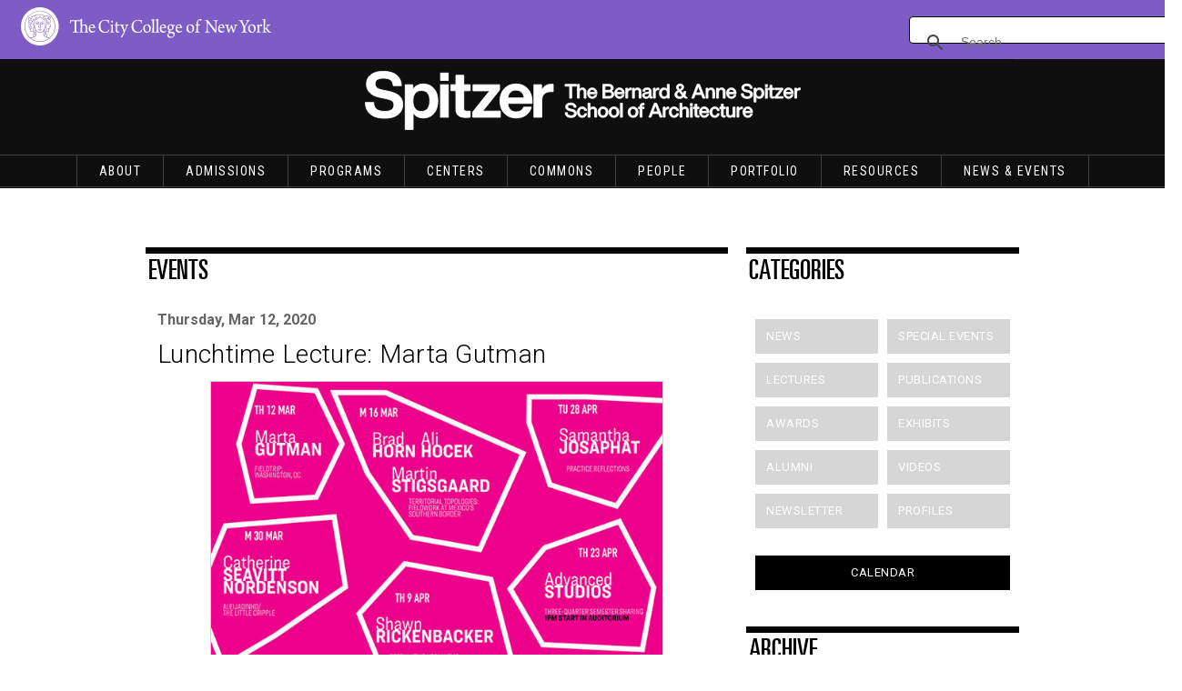

--- FILE ---
content_type: text/html; charset=UTF-8
request_url: https://ssa.ccny.cuny.edu/events/lunchtime-lecture-marta-gutman/
body_size: 35185
content:
<!DOCTYPE html>

<html lang="en-US">
<head>
    <meta charset="UTF-8"><script type="text/javascript">(window.NREUM||(NREUM={})).init={ajax:{deny_list:["bam.nr-data.net"]},feature_flags:["soft_nav"]};(window.NREUM||(NREUM={})).loader_config={licenseKey:"a8698d7b48",applicationID:"111684918",browserID:"111684958"};;/*! For license information please see nr-loader-rum-1.308.0.min.js.LICENSE.txt */
(()=>{var e,t,r={163:(e,t,r)=>{"use strict";r.d(t,{j:()=>E});var n=r(384),i=r(1741);var a=r(2555);r(860).K7.genericEvents;const s="experimental.resources",o="register",c=e=>{if(!e||"string"!=typeof e)return!1;try{document.createDocumentFragment().querySelector(e)}catch{return!1}return!0};var d=r(2614),u=r(944),l=r(8122);const f="[data-nr-mask]",g=e=>(0,l.a)(e,(()=>{const e={feature_flags:[],experimental:{allow_registered_children:!1,resources:!1},mask_selector:"*",block_selector:"[data-nr-block]",mask_input_options:{color:!1,date:!1,"datetime-local":!1,email:!1,month:!1,number:!1,range:!1,search:!1,tel:!1,text:!1,time:!1,url:!1,week:!1,textarea:!1,select:!1,password:!0}};return{ajax:{deny_list:void 0,block_internal:!0,enabled:!0,autoStart:!0},api:{get allow_registered_children(){return e.feature_flags.includes(o)||e.experimental.allow_registered_children},set allow_registered_children(t){e.experimental.allow_registered_children=t},duplicate_registered_data:!1},browser_consent_mode:{enabled:!1},distributed_tracing:{enabled:void 0,exclude_newrelic_header:void 0,cors_use_newrelic_header:void 0,cors_use_tracecontext_headers:void 0,allowed_origins:void 0},get feature_flags(){return e.feature_flags},set feature_flags(t){e.feature_flags=t},generic_events:{enabled:!0,autoStart:!0},harvest:{interval:30},jserrors:{enabled:!0,autoStart:!0},logging:{enabled:!0,autoStart:!0},metrics:{enabled:!0,autoStart:!0},obfuscate:void 0,page_action:{enabled:!0},page_view_event:{enabled:!0,autoStart:!0},page_view_timing:{enabled:!0,autoStart:!0},performance:{capture_marks:!1,capture_measures:!1,capture_detail:!0,resources:{get enabled(){return e.feature_flags.includes(s)||e.experimental.resources},set enabled(t){e.experimental.resources=t},asset_types:[],first_party_domains:[],ignore_newrelic:!0}},privacy:{cookies_enabled:!0},proxy:{assets:void 0,beacon:void 0},session:{expiresMs:d.wk,inactiveMs:d.BB},session_replay:{autoStart:!0,enabled:!1,preload:!1,sampling_rate:10,error_sampling_rate:100,collect_fonts:!1,inline_images:!1,fix_stylesheets:!0,mask_all_inputs:!0,get mask_text_selector(){return e.mask_selector},set mask_text_selector(t){c(t)?e.mask_selector="".concat(t,",").concat(f):""===t||null===t?e.mask_selector=f:(0,u.R)(5,t)},get block_class(){return"nr-block"},get ignore_class(){return"nr-ignore"},get mask_text_class(){return"nr-mask"},get block_selector(){return e.block_selector},set block_selector(t){c(t)?e.block_selector+=",".concat(t):""!==t&&(0,u.R)(6,t)},get mask_input_options(){return e.mask_input_options},set mask_input_options(t){t&&"object"==typeof t?e.mask_input_options={...t,password:!0}:(0,u.R)(7,t)}},session_trace:{enabled:!0,autoStart:!0},soft_navigations:{enabled:!0,autoStart:!0},spa:{enabled:!0,autoStart:!0},ssl:void 0,user_actions:{enabled:!0,elementAttributes:["id","className","tagName","type"]}}})());var p=r(6154),m=r(9324);let h=0;const v={buildEnv:m.F3,distMethod:m.Xs,version:m.xv,originTime:p.WN},b={consented:!1},y={appMetadata:{},get consented(){return this.session?.state?.consent||b.consented},set consented(e){b.consented=e},customTransaction:void 0,denyList:void 0,disabled:!1,harvester:void 0,isolatedBacklog:!1,isRecording:!1,loaderType:void 0,maxBytes:3e4,obfuscator:void 0,onerror:void 0,ptid:void 0,releaseIds:{},session:void 0,timeKeeper:void 0,registeredEntities:[],jsAttributesMetadata:{bytes:0},get harvestCount(){return++h}},_=e=>{const t=(0,l.a)(e,y),r=Object.keys(v).reduce((e,t)=>(e[t]={value:v[t],writable:!1,configurable:!0,enumerable:!0},e),{});return Object.defineProperties(t,r)};var w=r(5701);const x=e=>{const t=e.startsWith("http");e+="/",r.p=t?e:"https://"+e};var R=r(7836),k=r(3241);const A={accountID:void 0,trustKey:void 0,agentID:void 0,licenseKey:void 0,applicationID:void 0,xpid:void 0},S=e=>(0,l.a)(e,A),T=new Set;function E(e,t={},r,s){let{init:o,info:c,loader_config:d,runtime:u={},exposed:l=!0}=t;if(!c){const e=(0,n.pV)();o=e.init,c=e.info,d=e.loader_config}e.init=g(o||{}),e.loader_config=S(d||{}),c.jsAttributes??={},p.bv&&(c.jsAttributes.isWorker=!0),e.info=(0,a.D)(c);const f=e.init,m=[c.beacon,c.errorBeacon];T.has(e.agentIdentifier)||(f.proxy.assets&&(x(f.proxy.assets),m.push(f.proxy.assets)),f.proxy.beacon&&m.push(f.proxy.beacon),e.beacons=[...m],function(e){const t=(0,n.pV)();Object.getOwnPropertyNames(i.W.prototype).forEach(r=>{const n=i.W.prototype[r];if("function"!=typeof n||"constructor"===n)return;let a=t[r];e[r]&&!1!==e.exposed&&"micro-agent"!==e.runtime?.loaderType&&(t[r]=(...t)=>{const n=e[r](...t);return a?a(...t):n})})}(e),(0,n.US)("activatedFeatures",w.B)),u.denyList=[...f.ajax.deny_list||[],...f.ajax.block_internal?m:[]],u.ptid=e.agentIdentifier,u.loaderType=r,e.runtime=_(u),T.has(e.agentIdentifier)||(e.ee=R.ee.get(e.agentIdentifier),e.exposed=l,(0,k.W)({agentIdentifier:e.agentIdentifier,drained:!!w.B?.[e.agentIdentifier],type:"lifecycle",name:"initialize",feature:void 0,data:e.config})),T.add(e.agentIdentifier)}},384:(e,t,r)=>{"use strict";r.d(t,{NT:()=>s,US:()=>u,Zm:()=>o,bQ:()=>d,dV:()=>c,pV:()=>l});var n=r(6154),i=r(1863),a=r(1910);const s={beacon:"bam.nr-data.net",errorBeacon:"bam.nr-data.net"};function o(){return n.gm.NREUM||(n.gm.NREUM={}),void 0===n.gm.newrelic&&(n.gm.newrelic=n.gm.NREUM),n.gm.NREUM}function c(){let e=o();return e.o||(e.o={ST:n.gm.setTimeout,SI:n.gm.setImmediate||n.gm.setInterval,CT:n.gm.clearTimeout,XHR:n.gm.XMLHttpRequest,REQ:n.gm.Request,EV:n.gm.Event,PR:n.gm.Promise,MO:n.gm.MutationObserver,FETCH:n.gm.fetch,WS:n.gm.WebSocket},(0,a.i)(...Object.values(e.o))),e}function d(e,t){let r=o();r.initializedAgents??={},t.initializedAt={ms:(0,i.t)(),date:new Date},r.initializedAgents[e]=t}function u(e,t){o()[e]=t}function l(){return function(){let e=o();const t=e.info||{};e.info={beacon:s.beacon,errorBeacon:s.errorBeacon,...t}}(),function(){let e=o();const t=e.init||{};e.init={...t}}(),c(),function(){let e=o();const t=e.loader_config||{};e.loader_config={...t}}(),o()}},782:(e,t,r)=>{"use strict";r.d(t,{T:()=>n});const n=r(860).K7.pageViewTiming},860:(e,t,r)=>{"use strict";r.d(t,{$J:()=>u,K7:()=>c,P3:()=>d,XX:()=>i,Yy:()=>o,df:()=>a,qY:()=>n,v4:()=>s});const n="events",i="jserrors",a="browser/blobs",s="rum",o="browser/logs",c={ajax:"ajax",genericEvents:"generic_events",jserrors:i,logging:"logging",metrics:"metrics",pageAction:"page_action",pageViewEvent:"page_view_event",pageViewTiming:"page_view_timing",sessionReplay:"session_replay",sessionTrace:"session_trace",softNav:"soft_navigations",spa:"spa"},d={[c.pageViewEvent]:1,[c.pageViewTiming]:2,[c.metrics]:3,[c.jserrors]:4,[c.spa]:5,[c.ajax]:6,[c.sessionTrace]:7,[c.softNav]:8,[c.sessionReplay]:9,[c.logging]:10,[c.genericEvents]:11},u={[c.pageViewEvent]:s,[c.pageViewTiming]:n,[c.ajax]:n,[c.spa]:n,[c.softNav]:n,[c.metrics]:i,[c.jserrors]:i,[c.sessionTrace]:a,[c.sessionReplay]:a,[c.logging]:o,[c.genericEvents]:"ins"}},944:(e,t,r)=>{"use strict";r.d(t,{R:()=>i});var n=r(3241);function i(e,t){"function"==typeof console.debug&&(console.debug("New Relic Warning: https://github.com/newrelic/newrelic-browser-agent/blob/main/docs/warning-codes.md#".concat(e),t),(0,n.W)({agentIdentifier:null,drained:null,type:"data",name:"warn",feature:"warn",data:{code:e,secondary:t}}))}},1687:(e,t,r)=>{"use strict";r.d(t,{Ak:()=>d,Ze:()=>f,x3:()=>u});var n=r(3241),i=r(7836),a=r(3606),s=r(860),o=r(2646);const c={};function d(e,t){const r={staged:!1,priority:s.P3[t]||0};l(e),c[e].get(t)||c[e].set(t,r)}function u(e,t){e&&c[e]&&(c[e].get(t)&&c[e].delete(t),p(e,t,!1),c[e].size&&g(e))}function l(e){if(!e)throw new Error("agentIdentifier required");c[e]||(c[e]=new Map)}function f(e="",t="feature",r=!1){if(l(e),!e||!c[e].get(t)||r)return p(e,t);c[e].get(t).staged=!0,g(e)}function g(e){const t=Array.from(c[e]);t.every(([e,t])=>t.staged)&&(t.sort((e,t)=>e[1].priority-t[1].priority),t.forEach(([t])=>{c[e].delete(t),p(e,t)}))}function p(e,t,r=!0){const s=e?i.ee.get(e):i.ee,c=a.i.handlers;if(!s.aborted&&s.backlog&&c){if((0,n.W)({agentIdentifier:e,type:"lifecycle",name:"drain",feature:t}),r){const e=s.backlog[t],r=c[t];if(r){for(let t=0;e&&t<e.length;++t)m(e[t],r);Object.entries(r).forEach(([e,t])=>{Object.values(t||{}).forEach(t=>{t[0]?.on&&t[0]?.context()instanceof o.y&&t[0].on(e,t[1])})})}}s.isolatedBacklog||delete c[t],s.backlog[t]=null,s.emit("drain-"+t,[])}}function m(e,t){var r=e[1];Object.values(t[r]||{}).forEach(t=>{var r=e[0];if(t[0]===r){var n=t[1],i=e[3],a=e[2];n.apply(i,a)}})}},1738:(e,t,r)=>{"use strict";r.d(t,{U:()=>g,Y:()=>f});var n=r(3241),i=r(9908),a=r(1863),s=r(944),o=r(5701),c=r(3969),d=r(8362),u=r(860),l=r(4261);function f(e,t,r,a){const f=a||r;!f||f[e]&&f[e]!==d.d.prototype[e]||(f[e]=function(){(0,i.p)(c.xV,["API/"+e+"/called"],void 0,u.K7.metrics,r.ee),(0,n.W)({agentIdentifier:r.agentIdentifier,drained:!!o.B?.[r.agentIdentifier],type:"data",name:"api",feature:l.Pl+e,data:{}});try{return t.apply(this,arguments)}catch(e){(0,s.R)(23,e)}})}function g(e,t,r,n,s){const o=e.info;null===r?delete o.jsAttributes[t]:o.jsAttributes[t]=r,(s||null===r)&&(0,i.p)(l.Pl+n,[(0,a.t)(),t,r],void 0,"session",e.ee)}},1741:(e,t,r)=>{"use strict";r.d(t,{W:()=>a});var n=r(944),i=r(4261);class a{#e(e,...t){if(this[e]!==a.prototype[e])return this[e](...t);(0,n.R)(35,e)}addPageAction(e,t){return this.#e(i.hG,e,t)}register(e){return this.#e(i.eY,e)}recordCustomEvent(e,t){return this.#e(i.fF,e,t)}setPageViewName(e,t){return this.#e(i.Fw,e,t)}setCustomAttribute(e,t,r){return this.#e(i.cD,e,t,r)}noticeError(e,t){return this.#e(i.o5,e,t)}setUserId(e,t=!1){return this.#e(i.Dl,e,t)}setApplicationVersion(e){return this.#e(i.nb,e)}setErrorHandler(e){return this.#e(i.bt,e)}addRelease(e,t){return this.#e(i.k6,e,t)}log(e,t){return this.#e(i.$9,e,t)}start(){return this.#e(i.d3)}finished(e){return this.#e(i.BL,e)}recordReplay(){return this.#e(i.CH)}pauseReplay(){return this.#e(i.Tb)}addToTrace(e){return this.#e(i.U2,e)}setCurrentRouteName(e){return this.#e(i.PA,e)}interaction(e){return this.#e(i.dT,e)}wrapLogger(e,t,r){return this.#e(i.Wb,e,t,r)}measure(e,t){return this.#e(i.V1,e,t)}consent(e){return this.#e(i.Pv,e)}}},1863:(e,t,r)=>{"use strict";function n(){return Math.floor(performance.now())}r.d(t,{t:()=>n})},1910:(e,t,r)=>{"use strict";r.d(t,{i:()=>a});var n=r(944);const i=new Map;function a(...e){return e.every(e=>{if(i.has(e))return i.get(e);const t="function"==typeof e?e.toString():"",r=t.includes("[native code]"),a=t.includes("nrWrapper");return r||a||(0,n.R)(64,e?.name||t),i.set(e,r),r})}},2555:(e,t,r)=>{"use strict";r.d(t,{D:()=>o,f:()=>s});var n=r(384),i=r(8122);const a={beacon:n.NT.beacon,errorBeacon:n.NT.errorBeacon,licenseKey:void 0,applicationID:void 0,sa:void 0,queueTime:void 0,applicationTime:void 0,ttGuid:void 0,user:void 0,account:void 0,product:void 0,extra:void 0,jsAttributes:{},userAttributes:void 0,atts:void 0,transactionName:void 0,tNamePlain:void 0};function s(e){try{return!!e.licenseKey&&!!e.errorBeacon&&!!e.applicationID}catch(e){return!1}}const o=e=>(0,i.a)(e,a)},2614:(e,t,r)=>{"use strict";r.d(t,{BB:()=>s,H3:()=>n,g:()=>d,iL:()=>c,tS:()=>o,uh:()=>i,wk:()=>a});const n="NRBA",i="SESSION",a=144e5,s=18e5,o={STARTED:"session-started",PAUSE:"session-pause",RESET:"session-reset",RESUME:"session-resume",UPDATE:"session-update"},c={SAME_TAB:"same-tab",CROSS_TAB:"cross-tab"},d={OFF:0,FULL:1,ERROR:2}},2646:(e,t,r)=>{"use strict";r.d(t,{y:()=>n});class n{constructor(e){this.contextId=e}}},2843:(e,t,r)=>{"use strict";r.d(t,{G:()=>a,u:()=>i});var n=r(3878);function i(e,t=!1,r,i){(0,n.DD)("visibilitychange",function(){if(t)return void("hidden"===document.visibilityState&&e());e(document.visibilityState)},r,i)}function a(e,t,r){(0,n.sp)("pagehide",e,t,r)}},3241:(e,t,r)=>{"use strict";r.d(t,{W:()=>a});var n=r(6154);const i="newrelic";function a(e={}){try{n.gm.dispatchEvent(new CustomEvent(i,{detail:e}))}catch(e){}}},3606:(e,t,r)=>{"use strict";r.d(t,{i:()=>a});var n=r(9908);a.on=s;var i=a.handlers={};function a(e,t,r,a){s(a||n.d,i,e,t,r)}function s(e,t,r,i,a){a||(a="feature"),e||(e=n.d);var s=t[a]=t[a]||{};(s[r]=s[r]||[]).push([e,i])}},3878:(e,t,r)=>{"use strict";function n(e,t){return{capture:e,passive:!1,signal:t}}function i(e,t,r=!1,i){window.addEventListener(e,t,n(r,i))}function a(e,t,r=!1,i){document.addEventListener(e,t,n(r,i))}r.d(t,{DD:()=>a,jT:()=>n,sp:()=>i})},3969:(e,t,r)=>{"use strict";r.d(t,{TZ:()=>n,XG:()=>o,rs:()=>i,xV:()=>s,z_:()=>a});const n=r(860).K7.metrics,i="sm",a="cm",s="storeSupportabilityMetrics",o="storeEventMetrics"},4234:(e,t,r)=>{"use strict";r.d(t,{W:()=>a});var n=r(7836),i=r(1687);class a{constructor(e,t){this.agentIdentifier=e,this.ee=n.ee.get(e),this.featureName=t,this.blocked=!1}deregisterDrain(){(0,i.x3)(this.agentIdentifier,this.featureName)}}},4261:(e,t,r)=>{"use strict";r.d(t,{$9:()=>d,BL:()=>o,CH:()=>g,Dl:()=>_,Fw:()=>y,PA:()=>h,Pl:()=>n,Pv:()=>k,Tb:()=>l,U2:()=>a,V1:()=>R,Wb:()=>x,bt:()=>b,cD:()=>v,d3:()=>w,dT:()=>c,eY:()=>p,fF:()=>f,hG:()=>i,k6:()=>s,nb:()=>m,o5:()=>u});const n="api-",i="addPageAction",a="addToTrace",s="addRelease",o="finished",c="interaction",d="log",u="noticeError",l="pauseReplay",f="recordCustomEvent",g="recordReplay",p="register",m="setApplicationVersion",h="setCurrentRouteName",v="setCustomAttribute",b="setErrorHandler",y="setPageViewName",_="setUserId",w="start",x="wrapLogger",R="measure",k="consent"},5289:(e,t,r)=>{"use strict";r.d(t,{GG:()=>s,Qr:()=>c,sB:()=>o});var n=r(3878),i=r(6389);function a(){return"undefined"==typeof document||"complete"===document.readyState}function s(e,t){if(a())return e();const r=(0,i.J)(e),s=setInterval(()=>{a()&&(clearInterval(s),r())},500);(0,n.sp)("load",r,t)}function o(e){if(a())return e();(0,n.DD)("DOMContentLoaded",e)}function c(e){if(a())return e();(0,n.sp)("popstate",e)}},5607:(e,t,r)=>{"use strict";r.d(t,{W:()=>n});const n=(0,r(9566).bz)()},5701:(e,t,r)=>{"use strict";r.d(t,{B:()=>a,t:()=>s});var n=r(3241);const i=new Set,a={};function s(e,t){const r=t.agentIdentifier;a[r]??={},e&&"object"==typeof e&&(i.has(r)||(t.ee.emit("rumresp",[e]),a[r]=e,i.add(r),(0,n.W)({agentIdentifier:r,loaded:!0,drained:!0,type:"lifecycle",name:"load",feature:void 0,data:e})))}},6154:(e,t,r)=>{"use strict";r.d(t,{OF:()=>c,RI:()=>i,WN:()=>u,bv:()=>a,eN:()=>l,gm:()=>s,mw:()=>o,sb:()=>d});var n=r(1863);const i="undefined"!=typeof window&&!!window.document,a="undefined"!=typeof WorkerGlobalScope&&("undefined"!=typeof self&&self instanceof WorkerGlobalScope&&self.navigator instanceof WorkerNavigator||"undefined"!=typeof globalThis&&globalThis instanceof WorkerGlobalScope&&globalThis.navigator instanceof WorkerNavigator),s=i?window:"undefined"!=typeof WorkerGlobalScope&&("undefined"!=typeof self&&self instanceof WorkerGlobalScope&&self||"undefined"!=typeof globalThis&&globalThis instanceof WorkerGlobalScope&&globalThis),o=Boolean("hidden"===s?.document?.visibilityState),c=/iPad|iPhone|iPod/.test(s.navigator?.userAgent),d=c&&"undefined"==typeof SharedWorker,u=((()=>{const e=s.navigator?.userAgent?.match(/Firefox[/\s](\d+\.\d+)/);Array.isArray(e)&&e.length>=2&&e[1]})(),Date.now()-(0,n.t)()),l=()=>"undefined"!=typeof PerformanceNavigationTiming&&s?.performance?.getEntriesByType("navigation")?.[0]?.responseStart},6389:(e,t,r)=>{"use strict";function n(e,t=500,r={}){const n=r?.leading||!1;let i;return(...r)=>{n&&void 0===i&&(e.apply(this,r),i=setTimeout(()=>{i=clearTimeout(i)},t)),n||(clearTimeout(i),i=setTimeout(()=>{e.apply(this,r)},t))}}function i(e){let t=!1;return(...r)=>{t||(t=!0,e.apply(this,r))}}r.d(t,{J:()=>i,s:()=>n})},6630:(e,t,r)=>{"use strict";r.d(t,{T:()=>n});const n=r(860).K7.pageViewEvent},7699:(e,t,r)=>{"use strict";r.d(t,{It:()=>a,KC:()=>o,No:()=>i,qh:()=>s});var n=r(860);const i=16e3,a=1e6,s="SESSION_ERROR",o={[n.K7.logging]:!0,[n.K7.genericEvents]:!1,[n.K7.jserrors]:!1,[n.K7.ajax]:!1}},7836:(e,t,r)=>{"use strict";r.d(t,{P:()=>o,ee:()=>c});var n=r(384),i=r(8990),a=r(2646),s=r(5607);const o="nr@context:".concat(s.W),c=function e(t,r){var n={},s={},u={},l=!1;try{l=16===r.length&&d.initializedAgents?.[r]?.runtime.isolatedBacklog}catch(e){}var f={on:p,addEventListener:p,removeEventListener:function(e,t){var r=n[e];if(!r)return;for(var i=0;i<r.length;i++)r[i]===t&&r.splice(i,1)},emit:function(e,r,n,i,a){!1!==a&&(a=!0);if(c.aborted&&!i)return;t&&a&&t.emit(e,r,n);var o=g(n);m(e).forEach(e=>{e.apply(o,r)});var d=v()[s[e]];d&&d.push([f,e,r,o]);return o},get:h,listeners:m,context:g,buffer:function(e,t){const r=v();if(t=t||"feature",f.aborted)return;Object.entries(e||{}).forEach(([e,n])=>{s[n]=t,t in r||(r[t]=[])})},abort:function(){f._aborted=!0,Object.keys(f.backlog).forEach(e=>{delete f.backlog[e]})},isBuffering:function(e){return!!v()[s[e]]},debugId:r,backlog:l?{}:t&&"object"==typeof t.backlog?t.backlog:{},isolatedBacklog:l};return Object.defineProperty(f,"aborted",{get:()=>{let e=f._aborted||!1;return e||(t&&(e=t.aborted),e)}}),f;function g(e){return e&&e instanceof a.y?e:e?(0,i.I)(e,o,()=>new a.y(o)):new a.y(o)}function p(e,t){n[e]=m(e).concat(t)}function m(e){return n[e]||[]}function h(t){return u[t]=u[t]||e(f,t)}function v(){return f.backlog}}(void 0,"globalEE"),d=(0,n.Zm)();d.ee||(d.ee=c)},8122:(e,t,r)=>{"use strict";r.d(t,{a:()=>i});var n=r(944);function i(e,t){try{if(!e||"object"!=typeof e)return(0,n.R)(3);if(!t||"object"!=typeof t)return(0,n.R)(4);const r=Object.create(Object.getPrototypeOf(t),Object.getOwnPropertyDescriptors(t)),a=0===Object.keys(r).length?e:r;for(let s in a)if(void 0!==e[s])try{if(null===e[s]){r[s]=null;continue}Array.isArray(e[s])&&Array.isArray(t[s])?r[s]=Array.from(new Set([...e[s],...t[s]])):"object"==typeof e[s]&&"object"==typeof t[s]?r[s]=i(e[s],t[s]):r[s]=e[s]}catch(e){r[s]||(0,n.R)(1,e)}return r}catch(e){(0,n.R)(2,e)}}},8362:(e,t,r)=>{"use strict";r.d(t,{d:()=>a});var n=r(9566),i=r(1741);class a extends i.W{agentIdentifier=(0,n.LA)(16)}},8374:(e,t,r)=>{r.nc=(()=>{try{return document?.currentScript?.nonce}catch(e){}return""})()},8990:(e,t,r)=>{"use strict";r.d(t,{I:()=>i});var n=Object.prototype.hasOwnProperty;function i(e,t,r){if(n.call(e,t))return e[t];var i=r();if(Object.defineProperty&&Object.keys)try{return Object.defineProperty(e,t,{value:i,writable:!0,enumerable:!1}),i}catch(e){}return e[t]=i,i}},9324:(e,t,r)=>{"use strict";r.d(t,{F3:()=>i,Xs:()=>a,xv:()=>n});const n="1.308.0",i="PROD",a="CDN"},9566:(e,t,r)=>{"use strict";r.d(t,{LA:()=>o,bz:()=>s});var n=r(6154);const i="xxxxxxxx-xxxx-4xxx-yxxx-xxxxxxxxxxxx";function a(e,t){return e?15&e[t]:16*Math.random()|0}function s(){const e=n.gm?.crypto||n.gm?.msCrypto;let t,r=0;return e&&e.getRandomValues&&(t=e.getRandomValues(new Uint8Array(30))),i.split("").map(e=>"x"===e?a(t,r++).toString(16):"y"===e?(3&a()|8).toString(16):e).join("")}function o(e){const t=n.gm?.crypto||n.gm?.msCrypto;let r,i=0;t&&t.getRandomValues&&(r=t.getRandomValues(new Uint8Array(e)));const s=[];for(var o=0;o<e;o++)s.push(a(r,i++).toString(16));return s.join("")}},9908:(e,t,r)=>{"use strict";r.d(t,{d:()=>n,p:()=>i});var n=r(7836).ee.get("handle");function i(e,t,r,i,a){a?(a.buffer([e],i),a.emit(e,t,r)):(n.buffer([e],i),n.emit(e,t,r))}}},n={};function i(e){var t=n[e];if(void 0!==t)return t.exports;var a=n[e]={exports:{}};return r[e](a,a.exports,i),a.exports}i.m=r,i.d=(e,t)=>{for(var r in t)i.o(t,r)&&!i.o(e,r)&&Object.defineProperty(e,r,{enumerable:!0,get:t[r]})},i.f={},i.e=e=>Promise.all(Object.keys(i.f).reduce((t,r)=>(i.f[r](e,t),t),[])),i.u=e=>"nr-rum-1.308.0.min.js",i.o=(e,t)=>Object.prototype.hasOwnProperty.call(e,t),e={},t="NRBA-1.308.0.PROD:",i.l=(r,n,a,s)=>{if(e[r])e[r].push(n);else{var o,c;if(void 0!==a)for(var d=document.getElementsByTagName("script"),u=0;u<d.length;u++){var l=d[u];if(l.getAttribute("src")==r||l.getAttribute("data-webpack")==t+a){o=l;break}}if(!o){c=!0;var f={296:"sha512-+MIMDsOcckGXa1EdWHqFNv7P+JUkd5kQwCBr3KE6uCvnsBNUrdSt4a/3/L4j4TxtnaMNjHpza2/erNQbpacJQA=="};(o=document.createElement("script")).charset="utf-8",i.nc&&o.setAttribute("nonce",i.nc),o.setAttribute("data-webpack",t+a),o.src=r,0!==o.src.indexOf(window.location.origin+"/")&&(o.crossOrigin="anonymous"),f[s]&&(o.integrity=f[s])}e[r]=[n];var g=(t,n)=>{o.onerror=o.onload=null,clearTimeout(p);var i=e[r];if(delete e[r],o.parentNode&&o.parentNode.removeChild(o),i&&i.forEach(e=>e(n)),t)return t(n)},p=setTimeout(g.bind(null,void 0,{type:"timeout",target:o}),12e4);o.onerror=g.bind(null,o.onerror),o.onload=g.bind(null,o.onload),c&&document.head.appendChild(o)}},i.r=e=>{"undefined"!=typeof Symbol&&Symbol.toStringTag&&Object.defineProperty(e,Symbol.toStringTag,{value:"Module"}),Object.defineProperty(e,"__esModule",{value:!0})},i.p="https://js-agent.newrelic.com/",(()=>{var e={374:0,840:0};i.f.j=(t,r)=>{var n=i.o(e,t)?e[t]:void 0;if(0!==n)if(n)r.push(n[2]);else{var a=new Promise((r,i)=>n=e[t]=[r,i]);r.push(n[2]=a);var s=i.p+i.u(t),o=new Error;i.l(s,r=>{if(i.o(e,t)&&(0!==(n=e[t])&&(e[t]=void 0),n)){var a=r&&("load"===r.type?"missing":r.type),s=r&&r.target&&r.target.src;o.message="Loading chunk "+t+" failed: ("+a+": "+s+")",o.name="ChunkLoadError",o.type=a,o.request=s,n[1](o)}},"chunk-"+t,t)}};var t=(t,r)=>{var n,a,[s,o,c]=r,d=0;if(s.some(t=>0!==e[t])){for(n in o)i.o(o,n)&&(i.m[n]=o[n]);if(c)c(i)}for(t&&t(r);d<s.length;d++)a=s[d],i.o(e,a)&&e[a]&&e[a][0](),e[a]=0},r=self["webpackChunk:NRBA-1.308.0.PROD"]=self["webpackChunk:NRBA-1.308.0.PROD"]||[];r.forEach(t.bind(null,0)),r.push=t.bind(null,r.push.bind(r))})(),(()=>{"use strict";i(8374);var e=i(8362),t=i(860);const r=Object.values(t.K7);var n=i(163);var a=i(9908),s=i(1863),o=i(4261),c=i(1738);var d=i(1687),u=i(4234),l=i(5289),f=i(6154),g=i(944),p=i(384);const m=e=>f.RI&&!0===e?.privacy.cookies_enabled;function h(e){return!!(0,p.dV)().o.MO&&m(e)&&!0===e?.session_trace.enabled}var v=i(6389),b=i(7699);class y extends u.W{constructor(e,t){super(e.agentIdentifier,t),this.agentRef=e,this.abortHandler=void 0,this.featAggregate=void 0,this.loadedSuccessfully=void 0,this.onAggregateImported=new Promise(e=>{this.loadedSuccessfully=e}),this.deferred=Promise.resolve(),!1===e.init[this.featureName].autoStart?this.deferred=new Promise((t,r)=>{this.ee.on("manual-start-all",(0,v.J)(()=>{(0,d.Ak)(e.agentIdentifier,this.featureName),t()}))}):(0,d.Ak)(e.agentIdentifier,t)}importAggregator(e,t,r={}){if(this.featAggregate)return;const n=async()=>{let n;await this.deferred;try{if(m(e.init)){const{setupAgentSession:t}=await i.e(296).then(i.bind(i,3305));n=t(e)}}catch(e){(0,g.R)(20,e),this.ee.emit("internal-error",[e]),(0,a.p)(b.qh,[e],void 0,this.featureName,this.ee)}try{if(!this.#t(this.featureName,n,e.init))return(0,d.Ze)(this.agentIdentifier,this.featureName),void this.loadedSuccessfully(!1);const{Aggregate:i}=await t();this.featAggregate=new i(e,r),e.runtime.harvester.initializedAggregates.push(this.featAggregate),this.loadedSuccessfully(!0)}catch(e){(0,g.R)(34,e),this.abortHandler?.(),(0,d.Ze)(this.agentIdentifier,this.featureName,!0),this.loadedSuccessfully(!1),this.ee&&this.ee.abort()}};f.RI?(0,l.GG)(()=>n(),!0):n()}#t(e,r,n){if(this.blocked)return!1;switch(e){case t.K7.sessionReplay:return h(n)&&!!r;case t.K7.sessionTrace:return!!r;default:return!0}}}var _=i(6630),w=i(2614),x=i(3241);class R extends y{static featureName=_.T;constructor(e){var t;super(e,_.T),this.setupInspectionEvents(e.agentIdentifier),t=e,(0,c.Y)(o.Fw,function(e,r){"string"==typeof e&&("/"!==e.charAt(0)&&(e="/"+e),t.runtime.customTransaction=(r||"http://custom.transaction")+e,(0,a.p)(o.Pl+o.Fw,[(0,s.t)()],void 0,void 0,t.ee))},t),this.importAggregator(e,()=>i.e(296).then(i.bind(i,3943)))}setupInspectionEvents(e){const t=(t,r)=>{t&&(0,x.W)({agentIdentifier:e,timeStamp:t.timeStamp,loaded:"complete"===t.target.readyState,type:"window",name:r,data:t.target.location+""})};(0,l.sB)(e=>{t(e,"DOMContentLoaded")}),(0,l.GG)(e=>{t(e,"load")}),(0,l.Qr)(e=>{t(e,"navigate")}),this.ee.on(w.tS.UPDATE,(t,r)=>{(0,x.W)({agentIdentifier:e,type:"lifecycle",name:"session",data:r})})}}class k extends e.d{constructor(e){var t;(super(),f.gm)?(this.features={},(0,p.bQ)(this.agentIdentifier,this),this.desiredFeatures=new Set(e.features||[]),this.desiredFeatures.add(R),(0,n.j)(this,e,e.loaderType||"agent"),t=this,(0,c.Y)(o.cD,function(e,r,n=!1){if("string"==typeof e){if(["string","number","boolean"].includes(typeof r)||null===r)return(0,c.U)(t,e,r,o.cD,n);(0,g.R)(40,typeof r)}else(0,g.R)(39,typeof e)},t),function(e){(0,c.Y)(o.Dl,function(t,r=!1){if("string"!=typeof t&&null!==t)return void(0,g.R)(41,typeof t);const n=e.info.jsAttributes["enduser.id"];r&&null!=n&&n!==t?(0,a.p)(o.Pl+"setUserIdAndResetSession",[t],void 0,"session",e.ee):(0,c.U)(e,"enduser.id",t,o.Dl,!0)},e)}(this),function(e){(0,c.Y)(o.nb,function(t){if("string"==typeof t||null===t)return(0,c.U)(e,"application.version",t,o.nb,!1);(0,g.R)(42,typeof t)},e)}(this),function(e){(0,c.Y)(o.d3,function(){e.ee.emit("manual-start-all")},e)}(this),function(e){(0,c.Y)(o.Pv,function(t=!0){if("boolean"==typeof t){if((0,a.p)(o.Pl+o.Pv,[t],void 0,"session",e.ee),e.runtime.consented=t,t){const t=e.features.page_view_event;t.onAggregateImported.then(e=>{const r=t.featAggregate;e&&!r.sentRum&&r.sendRum()})}}else(0,g.R)(65,typeof t)},e)}(this),this.run()):(0,g.R)(21)}get config(){return{info:this.info,init:this.init,loader_config:this.loader_config,runtime:this.runtime}}get api(){return this}run(){try{const e=function(e){const t={};return r.forEach(r=>{t[r]=!!e[r]?.enabled}),t}(this.init),n=[...this.desiredFeatures];n.sort((e,r)=>t.P3[e.featureName]-t.P3[r.featureName]),n.forEach(r=>{if(!e[r.featureName]&&r.featureName!==t.K7.pageViewEvent)return;if(r.featureName===t.K7.spa)return void(0,g.R)(67);const n=function(e){switch(e){case t.K7.ajax:return[t.K7.jserrors];case t.K7.sessionTrace:return[t.K7.ajax,t.K7.pageViewEvent];case t.K7.sessionReplay:return[t.K7.sessionTrace];case t.K7.pageViewTiming:return[t.K7.pageViewEvent];default:return[]}}(r.featureName).filter(e=>!(e in this.features));n.length>0&&(0,g.R)(36,{targetFeature:r.featureName,missingDependencies:n}),this.features[r.featureName]=new r(this)})}catch(e){(0,g.R)(22,e);for(const e in this.features)this.features[e].abortHandler?.();const t=(0,p.Zm)();delete t.initializedAgents[this.agentIdentifier]?.features,delete this.sharedAggregator;return t.ee.get(this.agentIdentifier).abort(),!1}}}var A=i(2843),S=i(782);class T extends y{static featureName=S.T;constructor(e){super(e,S.T),f.RI&&((0,A.u)(()=>(0,a.p)("docHidden",[(0,s.t)()],void 0,S.T,this.ee),!0),(0,A.G)(()=>(0,a.p)("winPagehide",[(0,s.t)()],void 0,S.T,this.ee)),this.importAggregator(e,()=>i.e(296).then(i.bind(i,2117))))}}var E=i(3969);class I extends y{static featureName=E.TZ;constructor(e){super(e,E.TZ),f.RI&&document.addEventListener("securitypolicyviolation",e=>{(0,a.p)(E.xV,["Generic/CSPViolation/Detected"],void 0,this.featureName,this.ee)}),this.importAggregator(e,()=>i.e(296).then(i.bind(i,9623)))}}new k({features:[R,T,I],loaderType:"lite"})})()})();</script>
    <meta name="viewport" content="width=device-width, initial-scale=1">

    <title>Lunchtime Lecture: Marta Gutman - The Bernard and Anne Spitzer School of Architecture</title>
    
    <script src="//use.typekit.net/tbx5rzl.js"></script>
    <script>try{Typekit.load();}catch(e){}</script>

    <link rel="shortcut icon" href="https://ssa.ccny.cuny.edu/wp-content/themes/ssa/favicon.ico" type="image/vnd.microsoft.icon" />

    <!-- Go to www.addthis.com/dashboard to customize your tools -->
    <script type="text/javascript" src="//s7.addthis.com/js/300/addthis_widget.js#pubid=ra-5304f99a4321e873" async="async"></script>

    <link href='https://fonts.googleapis.com/css?family=Roboto:100,300,400,500,700,900|Roboto+Condensed:400,700' rel='stylesheet' type='text/css'>
		<!-- Global site tag (gtag.js) - Google Analytics -->
		<script async src="https://www.googletagmanager.com/gtag/js?id=G-1BSF5BS1TM"></script>
		<script>
		  window.dataLayer = window.dataLayer || [];
		  function gtag(){dataLayer.push(arguments);}
		  gtag('js', new Date());

		  gtag('config', 'G-1BSF5BS1TM');
		</script>
    <link rel="stylesheet" type="text/css" href="https://ssa.ccny.cuny.edu/wp-content/uploads/autoptimize/css/autoptimize_single_b4521248e071da4c64c64f32855acd7e.css"><meta name='robots' content='index, follow, max-image-preview:large, max-snippet:-1, max-video-preview:-1' />
<script id="cookieyes" type="text/javascript" src="https://cdn-cookieyes.com/client_data/7de759ca8a2630704f700378/script.js"></script>
	<!-- This site is optimized with the Yoast SEO plugin v26.8 - https://yoast.com/product/yoast-seo-wordpress/ -->
	<link rel="canonical" href="https://ssa.ccny.cuny.edu/events/lunchtime-lecture-marta-gutman/" />
	<meta property="og:locale" content="en_US" />
	<meta property="og:type" content="article" />
	<meta property="og:title" content="Lunchtime Lecture: Marta Gutman - The Bernard and Anne Spitzer School of Architecture" />
	<meta property="og:description" content="Thursday, March 12, 2020 @ 12:15 pm - 1:00 pm - Lunchtime Lecture featuring Marta Gutman Hear what our colleagues have been up to lately. Bring your lunch for this brief show-and-tell! All are welcome, especially students." />
	<meta property="og:url" content="https://ssa.ccny.cuny.edu/events/lunchtime-lecture-marta-gutman/" />
	<meta property="og:site_name" content="The Bernard and Anne Spitzer School of Architecture" />
	<meta property="article:modified_time" content="2020-03-05T20:36:07+00:00" />
	<meta name="twitter:card" content="summary_large_image" />
	<script type="application/ld+json" class="yoast-schema-graph">{"@context":"https://schema.org","@graph":[{"@type":"WebPage","@id":"https://ssa.ccny.cuny.edu/events/lunchtime-lecture-marta-gutman/","url":"https://ssa.ccny.cuny.edu/events/lunchtime-lecture-marta-gutman/","name":"Lunchtime Lecture: Marta Gutman - The Bernard and Anne Spitzer School of Architecture","isPartOf":{"@id":"https://ssa.ccny.cuny.edu/#website"},"datePublished":"2020-03-01T14:32:21+00:00","dateModified":"2020-03-05T20:36:07+00:00","breadcrumb":{"@id":"https://ssa.ccny.cuny.edu/events/lunchtime-lecture-marta-gutman/#breadcrumb"},"inLanguage":"en-US","potentialAction":[{"@type":"ReadAction","target":["https://ssa.ccny.cuny.edu/events/lunchtime-lecture-marta-gutman/"]}]},{"@type":"BreadcrumbList","@id":"https://ssa.ccny.cuny.edu/events/lunchtime-lecture-marta-gutman/#breadcrumb","itemListElement":[{"@type":"ListItem","position":1,"name":"Home","item":"https://ssa.ccny.cuny.edu/"},{"@type":"ListItem","position":2,"name":"Events","item":"https://ssa.ccny.cuny.edu/events/"},{"@type":"ListItem","position":3,"name":"Lunchtime Lecture: Marta Gutman"}]},{"@type":"WebSite","@id":"https://ssa.ccny.cuny.edu/#website","url":"https://ssa.ccny.cuny.edu/","name":"The Bernard and Anne Spitzer School of Architecture","description":"","potentialAction":[{"@type":"SearchAction","target":{"@type":"EntryPoint","urlTemplate":"https://ssa.ccny.cuny.edu/?s={search_term_string}"},"query-input":{"@type":"PropertyValueSpecification","valueRequired":true,"valueName":"search_term_string"}}],"inLanguage":"en-US"}]}</script>
	<!-- / Yoast SEO plugin. -->


<link rel='dns-prefetch' href='//ajax.googleapis.com' />
<link rel='dns-prefetch' href='//www.googletagmanager.com' />
<link rel='dns-prefetch' href='//stats.wp.com' />
<link rel='dns-prefetch' href='//use.fontawesome.com' />
<link rel="alternate" type="application/rss+xml" title="The Bernard and Anne Spitzer School of Architecture &raquo; Feed" href="https://ssa.ccny.cuny.edu/feed/" />
<link rel="alternate" type="application/rss+xml" title="The Bernard and Anne Spitzer School of Architecture &raquo; Comments Feed" href="https://ssa.ccny.cuny.edu/comments/feed/" />
<style id='wp-img-auto-sizes-contain-inline-css' type='text/css'>
img:is([sizes=auto i],[sizes^="auto," i]){contain-intrinsic-size:3000px 1500px}
/*# sourceURL=wp-img-auto-sizes-contain-inline-css */
</style>
<link rel='stylesheet' id='embedpress-css-css' href='https://ssa.ccny.cuny.edu/wp-content/uploads/autoptimize/css/autoptimize_single_a1a7048cd18b9a2a58c7e58210687889.css?ver=1770092706' type='text/css' media='all' />
<link rel='stylesheet' id='embedpress-blocks-style-css' href='https://ssa.ccny.cuny.edu/wp-content/uploads/autoptimize/css/autoptimize_single_635a87713bc7ae3b7424f865021a4702.css?ver=1770092706' type='text/css' media='all' />
<link rel='stylesheet' id='embedpress-lazy-load-css-css' href='https://ssa.ccny.cuny.edu/wp-content/uploads/autoptimize/css/autoptimize_single_084ca654fe4cc7a7de15d2b3fd40a6d6.css?ver=1770092706' type='text/css' media='all' />
<link rel='stylesheet' id='wp-block-library-css' href='https://ssa.ccny.cuny.edu/wp-includes/css/dist/block-library/style.min.css?ver=6.9' type='text/css' media='all' />
<style id='global-styles-inline-css' type='text/css'>
:root{--wp--preset--aspect-ratio--square: 1;--wp--preset--aspect-ratio--4-3: 4/3;--wp--preset--aspect-ratio--3-4: 3/4;--wp--preset--aspect-ratio--3-2: 3/2;--wp--preset--aspect-ratio--2-3: 2/3;--wp--preset--aspect-ratio--16-9: 16/9;--wp--preset--aspect-ratio--9-16: 9/16;--wp--preset--color--black: #000000;--wp--preset--color--cyan-bluish-gray: #abb8c3;--wp--preset--color--white: #ffffff;--wp--preset--color--pale-pink: #f78da7;--wp--preset--color--vivid-red: #cf2e2e;--wp--preset--color--luminous-vivid-orange: #ff6900;--wp--preset--color--luminous-vivid-amber: #fcb900;--wp--preset--color--light-green-cyan: #7bdcb5;--wp--preset--color--vivid-green-cyan: #00d084;--wp--preset--color--pale-cyan-blue: #8ed1fc;--wp--preset--color--vivid-cyan-blue: #0693e3;--wp--preset--color--vivid-purple: #9b51e0;--wp--preset--gradient--vivid-cyan-blue-to-vivid-purple: linear-gradient(135deg,rgb(6,147,227) 0%,rgb(155,81,224) 100%);--wp--preset--gradient--light-green-cyan-to-vivid-green-cyan: linear-gradient(135deg,rgb(122,220,180) 0%,rgb(0,208,130) 100%);--wp--preset--gradient--luminous-vivid-amber-to-luminous-vivid-orange: linear-gradient(135deg,rgb(252,185,0) 0%,rgb(255,105,0) 100%);--wp--preset--gradient--luminous-vivid-orange-to-vivid-red: linear-gradient(135deg,rgb(255,105,0) 0%,rgb(207,46,46) 100%);--wp--preset--gradient--very-light-gray-to-cyan-bluish-gray: linear-gradient(135deg,rgb(238,238,238) 0%,rgb(169,184,195) 100%);--wp--preset--gradient--cool-to-warm-spectrum: linear-gradient(135deg,rgb(74,234,220) 0%,rgb(151,120,209) 20%,rgb(207,42,186) 40%,rgb(238,44,130) 60%,rgb(251,105,98) 80%,rgb(254,248,76) 100%);--wp--preset--gradient--blush-light-purple: linear-gradient(135deg,rgb(255,206,236) 0%,rgb(152,150,240) 100%);--wp--preset--gradient--blush-bordeaux: linear-gradient(135deg,rgb(254,205,165) 0%,rgb(254,45,45) 50%,rgb(107,0,62) 100%);--wp--preset--gradient--luminous-dusk: linear-gradient(135deg,rgb(255,203,112) 0%,rgb(199,81,192) 50%,rgb(65,88,208) 100%);--wp--preset--gradient--pale-ocean: linear-gradient(135deg,rgb(255,245,203) 0%,rgb(182,227,212) 50%,rgb(51,167,181) 100%);--wp--preset--gradient--electric-grass: linear-gradient(135deg,rgb(202,248,128) 0%,rgb(113,206,126) 100%);--wp--preset--gradient--midnight: linear-gradient(135deg,rgb(2,3,129) 0%,rgb(40,116,252) 100%);--wp--preset--font-size--small: 13px;--wp--preset--font-size--medium: 20px;--wp--preset--font-size--large: 36px;--wp--preset--font-size--x-large: 42px;--wp--preset--spacing--20: 0.44rem;--wp--preset--spacing--30: 0.67rem;--wp--preset--spacing--40: 1rem;--wp--preset--spacing--50: 1.5rem;--wp--preset--spacing--60: 2.25rem;--wp--preset--spacing--70: 3.38rem;--wp--preset--spacing--80: 5.06rem;--wp--preset--shadow--natural: 6px 6px 9px rgba(0, 0, 0, 0.2);--wp--preset--shadow--deep: 12px 12px 50px rgba(0, 0, 0, 0.4);--wp--preset--shadow--sharp: 6px 6px 0px rgba(0, 0, 0, 0.2);--wp--preset--shadow--outlined: 6px 6px 0px -3px rgb(255, 255, 255), 6px 6px rgb(0, 0, 0);--wp--preset--shadow--crisp: 6px 6px 0px rgb(0, 0, 0);}:where(.is-layout-flex){gap: 0.5em;}:where(.is-layout-grid){gap: 0.5em;}body .is-layout-flex{display: flex;}.is-layout-flex{flex-wrap: wrap;align-items: center;}.is-layout-flex > :is(*, div){margin: 0;}body .is-layout-grid{display: grid;}.is-layout-grid > :is(*, div){margin: 0;}:where(.wp-block-columns.is-layout-flex){gap: 2em;}:where(.wp-block-columns.is-layout-grid){gap: 2em;}:where(.wp-block-post-template.is-layout-flex){gap: 1.25em;}:where(.wp-block-post-template.is-layout-grid){gap: 1.25em;}.has-black-color{color: var(--wp--preset--color--black) !important;}.has-cyan-bluish-gray-color{color: var(--wp--preset--color--cyan-bluish-gray) !important;}.has-white-color{color: var(--wp--preset--color--white) !important;}.has-pale-pink-color{color: var(--wp--preset--color--pale-pink) !important;}.has-vivid-red-color{color: var(--wp--preset--color--vivid-red) !important;}.has-luminous-vivid-orange-color{color: var(--wp--preset--color--luminous-vivid-orange) !important;}.has-luminous-vivid-amber-color{color: var(--wp--preset--color--luminous-vivid-amber) !important;}.has-light-green-cyan-color{color: var(--wp--preset--color--light-green-cyan) !important;}.has-vivid-green-cyan-color{color: var(--wp--preset--color--vivid-green-cyan) !important;}.has-pale-cyan-blue-color{color: var(--wp--preset--color--pale-cyan-blue) !important;}.has-vivid-cyan-blue-color{color: var(--wp--preset--color--vivid-cyan-blue) !important;}.has-vivid-purple-color{color: var(--wp--preset--color--vivid-purple) !important;}.has-black-background-color{background-color: var(--wp--preset--color--black) !important;}.has-cyan-bluish-gray-background-color{background-color: var(--wp--preset--color--cyan-bluish-gray) !important;}.has-white-background-color{background-color: var(--wp--preset--color--white) !important;}.has-pale-pink-background-color{background-color: var(--wp--preset--color--pale-pink) !important;}.has-vivid-red-background-color{background-color: var(--wp--preset--color--vivid-red) !important;}.has-luminous-vivid-orange-background-color{background-color: var(--wp--preset--color--luminous-vivid-orange) !important;}.has-luminous-vivid-amber-background-color{background-color: var(--wp--preset--color--luminous-vivid-amber) !important;}.has-light-green-cyan-background-color{background-color: var(--wp--preset--color--light-green-cyan) !important;}.has-vivid-green-cyan-background-color{background-color: var(--wp--preset--color--vivid-green-cyan) !important;}.has-pale-cyan-blue-background-color{background-color: var(--wp--preset--color--pale-cyan-blue) !important;}.has-vivid-cyan-blue-background-color{background-color: var(--wp--preset--color--vivid-cyan-blue) !important;}.has-vivid-purple-background-color{background-color: var(--wp--preset--color--vivid-purple) !important;}.has-black-border-color{border-color: var(--wp--preset--color--black) !important;}.has-cyan-bluish-gray-border-color{border-color: var(--wp--preset--color--cyan-bluish-gray) !important;}.has-white-border-color{border-color: var(--wp--preset--color--white) !important;}.has-pale-pink-border-color{border-color: var(--wp--preset--color--pale-pink) !important;}.has-vivid-red-border-color{border-color: var(--wp--preset--color--vivid-red) !important;}.has-luminous-vivid-orange-border-color{border-color: var(--wp--preset--color--luminous-vivid-orange) !important;}.has-luminous-vivid-amber-border-color{border-color: var(--wp--preset--color--luminous-vivid-amber) !important;}.has-light-green-cyan-border-color{border-color: var(--wp--preset--color--light-green-cyan) !important;}.has-vivid-green-cyan-border-color{border-color: var(--wp--preset--color--vivid-green-cyan) !important;}.has-pale-cyan-blue-border-color{border-color: var(--wp--preset--color--pale-cyan-blue) !important;}.has-vivid-cyan-blue-border-color{border-color: var(--wp--preset--color--vivid-cyan-blue) !important;}.has-vivid-purple-border-color{border-color: var(--wp--preset--color--vivid-purple) !important;}.has-vivid-cyan-blue-to-vivid-purple-gradient-background{background: var(--wp--preset--gradient--vivid-cyan-blue-to-vivid-purple) !important;}.has-light-green-cyan-to-vivid-green-cyan-gradient-background{background: var(--wp--preset--gradient--light-green-cyan-to-vivid-green-cyan) !important;}.has-luminous-vivid-amber-to-luminous-vivid-orange-gradient-background{background: var(--wp--preset--gradient--luminous-vivid-amber-to-luminous-vivid-orange) !important;}.has-luminous-vivid-orange-to-vivid-red-gradient-background{background: var(--wp--preset--gradient--luminous-vivid-orange-to-vivid-red) !important;}.has-very-light-gray-to-cyan-bluish-gray-gradient-background{background: var(--wp--preset--gradient--very-light-gray-to-cyan-bluish-gray) !important;}.has-cool-to-warm-spectrum-gradient-background{background: var(--wp--preset--gradient--cool-to-warm-spectrum) !important;}.has-blush-light-purple-gradient-background{background: var(--wp--preset--gradient--blush-light-purple) !important;}.has-blush-bordeaux-gradient-background{background: var(--wp--preset--gradient--blush-bordeaux) !important;}.has-luminous-dusk-gradient-background{background: var(--wp--preset--gradient--luminous-dusk) !important;}.has-pale-ocean-gradient-background{background: var(--wp--preset--gradient--pale-ocean) !important;}.has-electric-grass-gradient-background{background: var(--wp--preset--gradient--electric-grass) !important;}.has-midnight-gradient-background{background: var(--wp--preset--gradient--midnight) !important;}.has-small-font-size{font-size: var(--wp--preset--font-size--small) !important;}.has-medium-font-size{font-size: var(--wp--preset--font-size--medium) !important;}.has-large-font-size{font-size: var(--wp--preset--font-size--large) !important;}.has-x-large-font-size{font-size: var(--wp--preset--font-size--x-large) !important;}
/*# sourceURL=global-styles-inline-css */
</style>

<style id='classic-theme-styles-inline-css' type='text/css'>
/*! This file is auto-generated */
.wp-block-button__link{color:#fff;background-color:#32373c;border-radius:9999px;box-shadow:none;text-decoration:none;padding:calc(.667em + 2px) calc(1.333em + 2px);font-size:1.125em}.wp-block-file__button{background:#32373c;color:#fff;text-decoration:none}
/*# sourceURL=/wp-includes/css/classic-themes.min.css */
</style>
<style id='font-awesome-svg-styles-default-inline-css' type='text/css'>
.svg-inline--fa {
  display: inline-block;
  height: 1em;
  overflow: visible;
  vertical-align: -.125em;
}
/*# sourceURL=font-awesome-svg-styles-default-inline-css */
</style>
<link rel='stylesheet' id='font-awesome-svg-styles-css' href='https://ssa.ccny.cuny.edu/wp-content/uploads/font-awesome/v6.1.2/css/svg-with-js.css' type='text/css' media='all' />
<style id='font-awesome-svg-styles-inline-css' type='text/css'>
   .wp-block-font-awesome-icon svg::before,
   .wp-rich-text-font-awesome-icon svg::before {content: unset;}
/*# sourceURL=font-awesome-svg-styles-inline-css */
</style>
<link rel='stylesheet' id='contact-form-7-css' href='https://ssa.ccny.cuny.edu/wp-content/uploads/autoptimize/css/autoptimize_single_64ac31699f5326cb3c76122498b76f66.css?ver=6.1.4' type='text/css' media='all' />
<link rel='stylesheet' id='events-manager-css' href='https://ssa.ccny.cuny.edu/wp-content/plugins/events-manager/includes/css/events-manager.min.css?ver=7.2.3.1' type='text/css' media='all' />
<link rel='stylesheet' id='reactpress-css' href='https://ssa.ccny.cuny.edu/wp-content/plugins/reactpress/public/css/reactpress-public.css?ver=3.2.2' type='text/css' media='all' />
<link rel='stylesheet' id='bootstrap-css-css' href='https://ssa.ccny.cuny.edu/wp-content/themes/ssa/css/bootstrap.min.css?ver=6.9' type='text/css' media='all' />
<link rel='stylesheet' id='bootstrap-theme-css-css' href='https://ssa.ccny.cuny.edu/wp-content/themes/ssa/css/bootstrap-theme.min.css?ver=6.9' type='text/css' media='all' />
<link rel='stylesheet' id='font-awesome-official-css' href='https://use.fontawesome.com/releases/v6.1.2/css/all.css' type='text/css' media='all' integrity="sha384-fZCoUih8XsaUZnNDOiLqnby1tMJ0sE7oBbNk2Xxf5x8Z4SvNQ9j83vFMa/erbVrV" crossorigin="anonymous" />
<link rel='stylesheet' id='bxslider-css-css' href='https://ssa.ccny.cuny.edu/wp-content/uploads/autoptimize/css/autoptimize_single_1e0f9e47525810f2bc046fb68cab388d.css?ver=6.9' type='text/css' media='all' />
<link rel='stylesheet' id='featherlight-css-css' href='https://ssa.ccny.cuny.edu/wp-content/themes/ssa/css/featherlight.min.css?ver=6.9' type='text/css' media='all' />
<link rel='stylesheet' id='wp-add-custom-css-css' href='https://ssa.ccny.cuny.edu?display_custom_css=css&#038;ver=6.9' type='text/css' media='all' />
<link rel='stylesheet' id='font-awesome-official-v4shim-css' href='https://use.fontawesome.com/releases/v6.1.2/css/v4-shims.css' type='text/css' media='all' integrity="sha384-iW7MVRJO9Fj06GFbRcMqdZBcVQhjBWlVXUjtY7XCppA+DZUoHBQ7B8VB+EjXUkPV" crossorigin="anonymous" />
<script type="text/javascript" src="https://ajax.googleapis.com/ajax/libs/jquery/1.11.1/jquery.min.js?ver=6.9" id="jquery-js"></script>
<script type="text/javascript" src="https://ssa.ccny.cuny.edu/wp-includes/js/jquery/ui/core.min.js?ver=1.13.3" id="jquery-ui-core-js"></script>
<script type="text/javascript" src="https://ssa.ccny.cuny.edu/wp-includes/js/jquery/ui/mouse.min.js?ver=1.13.3" id="jquery-ui-mouse-js"></script>
<script type="text/javascript" src="https://ssa.ccny.cuny.edu/wp-includes/js/jquery/ui/sortable.min.js?ver=1.13.3" id="jquery-ui-sortable-js"></script>
<script type="text/javascript" src="https://ssa.ccny.cuny.edu/wp-includes/js/jquery/ui/datepicker.min.js?ver=1.13.3" id="jquery-ui-datepicker-js"></script>
<script type="text/javascript" id="jquery-ui-datepicker-js-after">
/* <![CDATA[ */
jQuery(function(jQuery){jQuery.datepicker.setDefaults({"closeText":"Close","currentText":"Today","monthNames":["January","February","March","April","May","June","July","August","September","October","November","December"],"monthNamesShort":["Jan","Feb","Mar","Apr","May","Jun","Jul","Aug","Sep","Oct","Nov","Dec"],"nextText":"Next","prevText":"Previous","dayNames":["Sunday","Monday","Tuesday","Wednesday","Thursday","Friday","Saturday"],"dayNamesShort":["Sun","Mon","Tue","Wed","Thu","Fri","Sat"],"dayNamesMin":["S","M","T","W","T","F","S"],"dateFormat":"MM d, yy","firstDay":0,"isRTL":false});});
//# sourceURL=jquery-ui-datepicker-js-after
/* ]]> */
</script>
<script type="text/javascript" src="https://ssa.ccny.cuny.edu/wp-includes/js/jquery/ui/resizable.min.js?ver=1.13.3" id="jquery-ui-resizable-js"></script>
<script type="text/javascript" src="https://ssa.ccny.cuny.edu/wp-includes/js/jquery/ui/draggable.min.js?ver=1.13.3" id="jquery-ui-draggable-js"></script>
<script type="text/javascript" src="https://ssa.ccny.cuny.edu/wp-includes/js/jquery/ui/controlgroup.min.js?ver=1.13.3" id="jquery-ui-controlgroup-js"></script>
<script type="text/javascript" src="https://ssa.ccny.cuny.edu/wp-includes/js/jquery/ui/checkboxradio.min.js?ver=1.13.3" id="jquery-ui-checkboxradio-js"></script>
<script type="text/javascript" src="https://ssa.ccny.cuny.edu/wp-includes/js/jquery/ui/button.min.js?ver=1.13.3" id="jquery-ui-button-js"></script>
<script type="text/javascript" src="https://ssa.ccny.cuny.edu/wp-includes/js/jquery/ui/dialog.min.js?ver=1.13.3" id="jquery-ui-dialog-js"></script>
<script type="text/javascript" id="events-manager-js-extra">
/* <![CDATA[ */
var EM = {"ajaxurl":"https://ssa.ccny.cuny.edu/wp-admin/admin-ajax.php","locationajaxurl":"https://ssa.ccny.cuny.edu/wp-admin/admin-ajax.php?action=locations_search","firstDay":"0","locale":"en","dateFormat":"yy-mm-dd","ui_css":"https://ssa.ccny.cuny.edu/wp-content/plugins/events-manager/includes/css/jquery-ui/build.min.css","show24hours":"0","is_ssl":"1","autocomplete_limit":"10","calendar":{"breakpoints":{"small":560,"medium":908,"large":false},"month_format":"M Y"},"phone":"","datepicker":{"format":"m/d/Y"},"search":{"breakpoints":{"small":650,"medium":850,"full":false}},"url":"https://ssa.ccny.cuny.edu/wp-content/plugins/events-manager","assets":{"input.em-uploader":{"js":{"em-uploader":{"url":"https://ssa.ccny.cuny.edu/wp-content/plugins/events-manager/includes/js/em-uploader.js?v=7.2.3.1","event":"em_uploader_ready"}}},".em-event-editor":{"js":{"event-editor":{"url":"https://ssa.ccny.cuny.edu/wp-content/plugins/events-manager/includes/js/events-manager-event-editor.js?v=7.2.3.1","event":"em_event_editor_ready"}},"css":{"event-editor":"https://ssa.ccny.cuny.edu/wp-content/plugins/events-manager/includes/css/events-manager-event-editor.min.css?v=7.2.3.1"}},".em-recurrence-sets, .em-timezone":{"js":{"luxon":{"url":"luxon/luxon.js?v=7.2.3.1","event":"em_luxon_ready"}}},".em-booking-form, #em-booking-form, .em-booking-recurring, .em-event-booking-form":{"js":{"em-bookings":{"url":"https://ssa.ccny.cuny.edu/wp-content/plugins/events-manager/includes/js/bookingsform.js?v=7.2.3.1","event":"em_booking_form_js_loaded"}}},"#em-opt-archetypes":{"js":{"archetypes":"https://ssa.ccny.cuny.edu/wp-content/plugins/events-manager/includes/js/admin-archetype-editor.js?v=7.2.3.1","archetypes_ms":"https://ssa.ccny.cuny.edu/wp-content/plugins/events-manager/includes/js/admin-archetypes.js?v=7.2.3.1","qs":"qs/qs.js?v=7.2.3.1"}}},"cached":"","google_maps_api":"AIzaSyBjxl3L1b8pUGFGJ3GsIbakQ8Ov3i-_PXk","txt_search":"Search","txt_searching":"Searching...","txt_loading":"Loading..."};
//# sourceURL=events-manager-js-extra
/* ]]> */
</script>
<script type="text/javascript" src="https://ssa.ccny.cuny.edu/wp-content/plugins/events-manager/includes/js/events-manager.js?ver=7.2.3.1" id="events-manager-js"></script>
<script type="text/javascript" src="https://ssa.ccny.cuny.edu/wp-content/themes/ssa/js/wai-aria.js" id="textdomain-wai-aria-js"></script>

<!-- Google tag (gtag.js) snippet added by Site Kit -->
<!-- Google Analytics snippet added by Site Kit -->
<script type="text/javascript" src="https://www.googletagmanager.com/gtag/js?id=G-1BSF5BS1TM" id="google_gtagjs-js" async></script>
<script type="text/javascript" id="google_gtagjs-js-after">
/* <![CDATA[ */
window.dataLayer = window.dataLayer || [];function gtag(){dataLayer.push(arguments);}
gtag("set","linker",{"domains":["ssa.ccny.cuny.edu"]});
gtag("js", new Date());
gtag("set", "developer_id.dZTNiMT", true);
gtag("config", "G-1BSF5BS1TM");
//# sourceURL=google_gtagjs-js-after
/* ]]> */
</script>
<script type="text/javascript" src="https://ssa.ccny.cuny.edu/wp-content/themes/ssa/js/modernizr-dev-latest.js?ver=6.9" id="modernizr-js"></script>
<script type="text/javascript" src="https://ssa.ccny.cuny.edu/wp-content/plugins/reactpress/public/js/reactpress-public.js?ver=3.2.2" id="reactpress-js"></script>
<link rel="https://api.w.org/" href="https://ssa.ccny.cuny.edu/wp-json/" /><link rel="EditURI" type="application/rsd+xml" title="RSD" href="https://ssa.ccny.cuny.edu/xmlrpc.php?rsd" />
<meta name="generator" content="WordPress 6.9" />
<link rel='shortlink' href='https://ssa.ccny.cuny.edu/?p=12475' />
<!-- Google Analytics -->
<script>
  (function(i,s,o,g,r,a,m){i['GoogleAnalyticsObject']=r;i[r]=i[r]||function(){
  (i[r].q=i[r].q||[]).push(arguments)},i[r].l=1*new Date();a=s.createElement(o),
  m=s.getElementsByTagName(o)[0];a.async=1;a.src=g;m.parentNode.insertBefore(a,m)
  })(window,document,'script','https://www.google-analytics.com/analytics.js','ga');

  ga('create', 'UA-80920381-1', 'auto');
  ga('send', 'pageview');

</script>

<meta name="generator" content="Site Kit by Google 1.171.0" />	<style>img#wpstats{display:none}</style>
		
<!-- Google AdSense meta tags added by Site Kit -->
<meta name="google-adsense-platform-account" content="ca-host-pub-2644536267352236">
<meta name="google-adsense-platform-domain" content="sitekit.withgoogle.com">
<!-- End Google AdSense meta tags added by Site Kit -->

<!-- Google Tag Manager snippet added by Site Kit -->
<script type="text/javascript">
/* <![CDATA[ */

			( function( w, d, s, l, i ) {
				w[l] = w[l] || [];
				w[l].push( {'gtm.start': new Date().getTime(), event: 'gtm.js'} );
				var f = d.getElementsByTagName( s )[0],
					j = d.createElement( s ), dl = l != 'dataLayer' ? '&l=' + l : '';
				j.async = true;
				j.src = 'https://www.googletagmanager.com/gtm.js?id=' + i + dl;
				f.parentNode.insertBefore( j, f );
			} )( window, document, 'script', 'dataLayer', 'GTM-5DN74VR' );
			
/* ]]> */
</script>

<!-- End Google Tag Manager snippet added by Site Kit -->
<!-- Global site tag (gtag.js) - Google Analytics -->
<script async src="https://www.googletagmanager.com/gtag/js?id=UA-80920381-1"></script>
<script>
  window.dataLayer = window.dataLayer || [];
  function gtag(){dataLayer.push(arguments);}
  gtag('js', new Date());

  gtag('config', 'UA-80920381-1');
</script>    <script>
  
/*      
//			$.ajaxSetup({cache:false});
			$(".people-filter-btn").click(function(e){
					var pageurl = $(this).children("a").attr('href');
					console.log("pageurl: " + pageurl);
					
					if ($(this).hasClass("faculty-filter")) {
						console.log("FACULTY CLICKED");
					}


  //        var GreetingAll = 'x0x0x0x0x0x0x0x';
                
     //           console.log("%%%%%%%%%%%%");
        
        
            $.ajax({
              type: 'POST',
              url: 'admin-ajax.php',
              data: {
                action: 'MyAjaxFunction',
                GreetingAll: GreetingAll,
              },
              success: function(data, textStatus, XMLHttpRequest) {
                console.log("%%%%%%%%%%%%");
                $("#go-ian").html('');
                $("#go-ian").append(data);
              },
              error: function(MLHttpRequest, textStatus, errorThrown) {
                alert(errorThrown);
              }
            });
            
            */
        
//					return false;
//			});
      
    </script>

</head>
<body class="wp-singular event-template-default single single-event postid-12475 wp-theme-ssa single-post single-format-standard single-calendar single-lectures single- single-blog-post event-lunchtime-lecture-marta-gutman single-events single-other-lectures">
	<div class="container" id="ccny-header">
		<div class="row">
			<!-- CCNY/CCNY Logos -->
			<div class="col-sm-3 ccny-logo">
				<a href="https://www.ccny.cuny.edu/" id="ccny-header-icon">
					<span class="sr-only">The City College of New York</span>
				</a>
			</div>
			<div class="col-sm-6 header-spacer">&nbsp;</div>
			<div class="col-sm-3 searchbox"><div id="search">
                            							<script>
						  (function() {
							var cx = '006799393798291831516:x2mzlorrgaa';
							var gcse = document.createElement('script');
							gcse.type = 'text/javascript';
							gcse.async = true;
							gcse.src = 'https://cse.google.com/cse.js?cx=' + cx;
							var s = document.getElementsByTagName('script')[0];
							s.parentNode.insertBefore(gcse, s);
						  })();
						</script>
						
						<gcse:searchbox-only resultsUrl="https://ssa.ccny.cuny.edu/search-results/"></gcse:searchbox-only>
						<script>
						(function($){
								setTimeout(function(){
									$("td#gs_tti50 input.gsc-input").attr('placeholder', 'Search');
									$("td#gs_tti50 td.gsib_a input.gsc-input").attr('aria-label', 'Search Query');
									$("td#gs_tti50 td.gsib_a input.gsc-input").before('<label for=\"gsc-i-id1\" class=\"visuallyhidden\">Search Query</label>');
									$("input.gsc-input").css({ "margin": "none !important" });
									$("input[type='image'].gsc-search-button.gsc-search-button-v2").attr("alt","Search");
								}, 1500);
							}(jQuery));
						</script>
                        </div></div>
		</div>
	</div>
    <div id="wrapper" class="hfeed container">
        <nav id="side-menu" role="navigation">

            
                        
            <div class="menu-main-menu-container"><ul id="menu-main-menu" class="menu"><li id="menu-item-1354" class="menu-item menu-item-type-custom menu-item-object-custom menu-item-has-children menu-item-1354"><a title="About" href="#">About</a>
<ul class="sub-menu">
	<li id="menu-item-1214" class="menu-item menu-item-type-post_type menu-item-object-page menu-item-1214"><a title="Welcome" href="https://ssa.ccny.cuny.edu/about/welcome/">Welcome</a></li>
	<li id="menu-item-1212" class="menu-item menu-item-type-post_type menu-item-object-page menu-item-1212"><a title="Mission and Dean’s Advisory Council" href="https://ssa.ccny.cuny.edu/about/mission/">Mission and Dean’s Advisory Council</a></li>
	<li id="menu-item-10496" class="menu-item menu-item-type-post_type menu-item-object-page menu-item-10496"><a title="History" href="https://ssa.ccny.cuny.edu/about/history/">History</a></li>
	<li id="menu-item-20295" class="menu-item menu-item-type-post_type menu-item-object-page menu-item-20295"><a title="Justice, Equity, Diversity, and Inclusion" href="https://ssa.ccny.cuny.edu/about/justice-equity-diversity-and-inclusion/">Justice, Equity, Diversity, and Inclusion</a></li>
	<li id="menu-item-17228" class="menu-item menu-item-type-post_type menu-item-object-page menu-item-17228"><a title="Land Acknowledgment" href="https://ssa.ccny.cuny.edu/about/land-acknowledgment/">Land Acknowledgment</a></li>
	<li id="menu-item-1216" class="menu-item menu-item-type-post_type menu-item-object-page menu-item-1216"><a title="Accreditation" href="https://ssa.ccny.cuny.edu/about/accreditation/">Accreditation</a></li>
	<li id="menu-item-1217" class="menu-item menu-item-type-post_type menu-item-object-page menu-item-1217"><a title="Contact" href="https://ssa.ccny.cuny.edu/about/contact/">Contact</a></li>
	<li id="menu-item-2633" class="menu-item menu-item-type-post_type menu-item-object-page menu-item-2633"><a title="Policies and Bylaws" href="https://ssa.ccny.cuny.edu/about/policies/">Policies and Bylaws</a></li>
	<li id="menu-item-4983" class="menu-item menu-item-type-post_type menu-item-object-page menu-item-4983"><a title="Virtual Tour" href="https://ssa.ccny.cuny.edu/about/virtual-tour/">Virtual Tour</a></li>
	<li id="menu-item-21205" class="menu-item menu-item-type-post_type menu-item-object-page menu-item-21205"><a title="Giving" href="https://ssa.ccny.cuny.edu/information-for/giving/">Giving</a></li>
</ul>
</li>
<li id="menu-item-1355" class="menu-item menu-item-type-custom menu-item-object-custom menu-item-has-children menu-item-1355"><a title="Admissions" href="#">Admissions</a>
<ul class="sub-menu">
	<li id="menu-item-25087" class="menu-item menu-item-type-post_type menu-item-object-page menu-item-25087"><a title="Spitzer School Brochure" href="https://ssa.ccny.cuny.edu/admissions/spitzer-school-2025brochure/">Spitzer School Brochure</a></li>
	<li id="menu-item-1337" class="sub-category-heading menu-item menu-item-type-custom menu-item-object-custom menu-item-has-children menu-item-1337"><a title="Undergraduate Admissions" href="#">Undergraduate Admissions</a>
	<ul class="sub-menu">
		<li id="menu-item-1878" class="menu-item menu-item-type-post_type menu-item-object-page menu-item-1878"><a title="Undergraduate Application Instructions" href="https://ssa.ccny.cuny.edu/admissions/undergraduate/ug-b-arch-admissions/">Undergraduate Application Instructions</a></li>
		<li id="menu-item-9552" class="menu-item menu-item-type-post_type menu-item-object-page menu-item-9552"><a title="Undergraduate Info Sessions" href="https://ssa.ccny.cuny.edu/admissions/undergraduate/u-info-sessions/">Undergraduate Info Sessions</a></li>
		<li id="menu-item-10955" class="menu-item menu-item-type-post_type menu-item-object-page menu-item-10955"><a title="FAQ" href="https://ssa.ccny.cuny.edu/admissions/undergraduate/faq/">FAQ</a></li>
		<li id="menu-item-1693" class="menu-item menu-item-type-post_type menu-item-object-page menu-item-1693"><a title="Paying for School" href="https://ssa.ccny.cuny.edu/admissions/undergraduate/ug-paying-for-school/">Paying for School</a></li>
	</ul>
</li>
	<li id="menu-item-1338" class="sub-category-heading menu-item menu-item-type-custom menu-item-object-custom menu-item-has-children menu-item-1338"><a title="Graduate Admissions" href="#">Graduate Admissions</a>
	<ul class="sub-menu">
		<li id="menu-item-1223" class="menu-item menu-item-type-post_type menu-item-object-page menu-item-1223"><a title="Graduate Application Instructions" href="https://ssa.ccny.cuny.edu/admissions/graduate/g-how-to-apply/">Graduate Application Instructions</a></li>
		<li id="menu-item-1225" class="menu-item menu-item-type-post_type menu-item-object-page menu-item-1225"><a title="International Students" href="https://ssa.ccny.cuny.edu/admissions/international-students/">International Students</a></li>
		<li id="menu-item-1224" class="menu-item menu-item-type-post_type menu-item-object-page menu-item-1224"><a title="Graduate Info Sessions" href="https://ssa.ccny.cuny.edu/admissions/graduate/g-info-sessions/">Graduate Info Sessions</a></li>
		<li id="menu-item-26408" class="menu-item menu-item-type-post_type menu-item-object-page menu-item-26408"><a href="https://ssa.ccny.cuny.edu/admissions/graduate/graduate-application-portfolio-tips/">Grad Application Portfolio Tips</a></li>
		<li id="menu-item-1222" class="menu-item menu-item-type-post_type menu-item-object-page menu-item-1222"><a title="FAQ" href="https://ssa.ccny.cuny.edu/admissions/graduate/g-faq/">FAQ</a></li>
		<li id="menu-item-1221" class="menu-item menu-item-type-post_type menu-item-object-page menu-item-1221"><a title="Facts and Figures" href="https://ssa.ccny.cuny.edu/admissions/graduate/g-facts-and-figures/">Facts and Figures</a></li>
		<li id="menu-item-1226" class="menu-item menu-item-type-post_type menu-item-object-page menu-item-1226"><a title="Paying for School" href="https://ssa.ccny.cuny.edu/admissions/g-paying-for-school/">Paying for School</a></li>
	</ul>
</li>
	<li id="menu-item-21877" class="sub-category-heading menu-item menu-item-type-custom menu-item-object-custom menu-item-has-children menu-item-21877"><a title="Nondegree Students" href="#">Nondegree Students</a>
	<ul class="sub-menu">
		<li id="menu-item-21896" class="menu-item menu-item-type-post_type menu-item-object-page menu-item-21896"><a title="Nondegree Students" href="https://ssa.ccny.cuny.edu/nondegree-students/">Nondegree Students</a></li>
	</ul>
</li>
</ul>
</li>
<li id="menu-item-1356" class="menu-item menu-item-type-custom menu-item-object-custom menu-item-has-children menu-item-1356"><a title="Programs" href="#">Programs</a>
<ul class="sub-menu">
	<li id="menu-item-1342" class="sub-category-heading menu-item menu-item-type-custom menu-item-object-custom menu-item-has-children menu-item-1342"><a title="Program Documents" href="#">Program Documents</a>
	<ul class="sub-menu">
		<li id="menu-item-1276" class="menu-item menu-item-type-post_type menu-item-object-page menu-item-1276"><a title="Schedule of Classes" href="https://ssa.ccny.cuny.edu/programs-centers/related-documents/schedule-of-classes/">Schedule of Classes</a></li>
	</ul>
</li>
	<li id="menu-item-1340" class="sub-category-heading menu-item menu-item-type-custom menu-item-object-custom menu-item-has-children menu-item-1340"><a title="Undergraduate Programs" href="#">Undergraduate Programs</a>
	<ul class="sub-menu">
		<li id="menu-item-1235" class="menu-item menu-item-type-post_type menu-item-object-page menu-item-1235"><a title="Bachelor of Architecture" href="https://ssa.ccny.cuny.edu/programs-centers/undergraduate-programs/b-arch/">Bachelor of Architecture</a></li>
		<li id="menu-item-23813" class="menu-item menu-item-type-post_type menu-item-object-page menu-item-23813"><a title="Bachelor of Arts in Urban Studies and the Built Environment" href="https://ssa.ccny.cuny.edu/programs-centers/undergraduate-programs/bachelor-of-arts-in-urban-studies-and-the-built-environment/">Bachelor of Arts in Urban Studies and the Built Environment</a></li>
	</ul>
</li>
	<li id="menu-item-1341" class="sub-category-heading menu-item menu-item-type-custom menu-item-object-custom menu-item-has-children menu-item-1341"><a title="Graduate Programs" href="#">Graduate Programs</a>
	<ul class="sub-menu">
		<li id="menu-item-1249" class="menu-item menu-item-type-post_type menu-item-object-page menu-item-1249"><a title="Master of Architecture I" href="https://ssa.ccny.cuny.edu/programs-centers/graduate-programs/m-arch-i/">Master of Architecture I</a></li>
		<li id="menu-item-1248" class="menu-item menu-item-type-post_type menu-item-object-page menu-item-1248"><a title="Master of Science in Architecture" href="https://ssa.ccny.cuny.edu/programs-centers/graduate-programs/ms-arch/">Master of Science in Architecture</a></li>
		<li id="menu-item-1247" class="menu-item menu-item-type-post_type menu-item-object-page menu-item-1247"><a title="Master of Landscape Architecture" href="https://ssa.ccny.cuny.edu/programs-centers/graduate-programs/m-land-arch-i/">Master of Landscape Architecture</a></li>
		<li id="menu-item-17519" class="menu-item menu-item-type-post_type menu-item-object-page menu-item-17519"><a title="MLA Program Public Information" href="https://ssa.ccny.cuny.edu/programs-centers/graduate-programs/m-land-arch-i/mla-program-public-information/">&#8212; MLA Program Public Information</a></li>
		<li id="menu-item-1246" class="menu-item menu-item-type-post_type menu-item-object-page menu-item-1246"><a title="Urban Design (Master of Urban Planning)" href="https://ssa.ccny.cuny.edu/programs-centers/graduate-programs/m-urban-planning/">Urban Design (Master of Urban Planning)</a></li>
		<li id="menu-item-1245" class="menu-item menu-item-type-post_type menu-item-object-page menu-item-1245"><a title="Master of Urban Sustainability" href="https://ssa.ccny.cuny.edu/programs-centers/graduate-programs/m-sustainability/">Master of Urban Sustainability</a></li>
	</ul>
</li>
	<li id="menu-item-22416" class="sub-category-heading right-column menu-item menu-item-type-custom menu-item-object-custom menu-item-has-children menu-item-22416"><a title="Joint Programs" href="#">Joint Programs</a>
	<ul class="sub-menu">
		<li id="menu-item-22417" class="menu-item menu-item-type-post_type menu-item-object-page menu-item-22417"><a title="“5+1” B Arch – MUP Urban Design Accelerated Master’s Degree" href="https://ssa.ccny.cuny.edu/programs-centers/joint-programs/51-b-arch-mup-urban-design-accelerated-masters-degree/">“5+1” B Arch – MUP Urban Design Accelerated Master’s Degree</a></li>
	</ul>
</li>
	<li id="menu-item-1343" class="sub-category-heading right-column menu-item menu-item-type-custom menu-item-object-custom menu-item-has-children menu-item-1343"><a title="Other Programs" href="#">Other Programs</a>
	<ul class="sub-menu">
		<li id="menu-item-1272" class="menu-item menu-item-type-post_type menu-item-object-page menu-item-1272"><a title="Architecture Summer Career Lab" href="https://ssa.ccny.cuny.edu/programs-centers/other-programs/summer-arch-career-lab/">Architecture Summer Career Lab</a></li>
		<li id="menu-item-1273" class="menu-item menu-item-type-post_type menu-item-object-page menu-item-1273"><a title="Study Abroad" href="https://ssa.ccny.cuny.edu/programs-centers/other-programs/study-abroad/">Study Abroad</a></li>
	</ul>
</li>
</ul>
</li>
<li id="menu-item-25331" class="menu-item menu-item-type-custom menu-item-object-custom menu-item-has-children menu-item-25331"><a title="Centers" href="#">Centers</a>
<ul class="sub-menu">
	<li id="menu-item-25332" class="menu-item menu-item-type-custom menu-item-object-custom menu-item-25332"><a title="J. Max Bond Center for Urban Futures" href="https://ssa.ccny.cuny.edu/programs-centers/j-max-bond-center/jmbc-about/">J. Max Bond Center for Urban Futures</a></li>
	<li id="menu-item-25333" class="menu-item menu-item-type-custom menu-item-object-custom menu-item-25333"><a title="The Place, Memory, and Culture Incubator" href="https://ssa.ccny.cuny.edu/centers/the-place-memory-and-culture-incubator/">The Place, Memory, and Culture Incubator</a></li>
</ul>
</li>
<li id="menu-item-25911" class="menu-item menu-item-type-custom menu-item-object-custom menu-item-has-children menu-item-25911"><a title="Commons" href="#">Commons</a>
<ul class="sub-menu">
	<li id="menu-item-26192" class="menu-item menu-item-type-post_type menu-item-object-page menu-item-26192"><a href="https://ssa.ccny.cuny.edu/commons/welcome/">Welcome</a></li>
	<li id="menu-item-25972" class="menu-item menu-item-type-post_type menu-item-object-page menu-item-25972"><a title="Academic Phasing" href="https://ssa.ccny.cuny.edu/commons/academic-phasing/">Academic Phasing</a></li>
	<li id="menu-item-25932" class="menu-item menu-item-type-post_type menu-item-object-page menu-item-25932"><a title="Portfolio Review Request" href="https://ssa.ccny.cuny.edu/commons/portfolio-review-request/">Portfolio Review Request</a></li>
	<li id="menu-item-7108" class="menu-item menu-item-type-post_type menu-item-object-page menu-item-7108"><a title="Resources" href="https://ssa.ccny.cuny.edu/information-for/currents-students/">Resources</a></li>
	<li id="menu-item-26066" class="sub-category-heading menu-item menu-item-type-custom menu-item-object-custom menu-item-has-children menu-item-26066"><a title="Tutorials" href="#">Tutorials</a>
	<ul class="sub-menu">
		<li id="menu-item-26071" class="menu-item menu-item-type-post_type menu-item-object-page menu-item-26071"><a title="Drafting and Modeling Software" href="https://ssa.ccny.cuny.edu/commons/drafting-and-modeling-software/">Drafting and Modeling Software</a></li>
		<li id="menu-item-26068" class="menu-item menu-item-type-post_type menu-item-object-page menu-item-26068"><a title="Rendering Tools" href="https://ssa.ccny.cuny.edu/commons/rendering-tools/">Rendering Tools</a></li>
		<li id="menu-item-26065" class="menu-item menu-item-type-post_type menu-item-object-page menu-item-26065"><a title="Adobe Creative Suite" href="https://ssa.ccny.cuny.edu/commons/adobe-creative-suite/">Adobe Creative Suite</a></li>
		<li id="menu-item-26070" class="menu-item menu-item-type-post_type menu-item-object-page menu-item-26070"><a title="Physical Model" href="https://ssa.ccny.cuny.edu/commons/physical-model/">Physical Model</a></li>
		<li id="menu-item-26069" class="menu-item menu-item-type-post_type menu-item-object-page menu-item-26069"><a title="Presentation" href="https://ssa.ccny.cuny.edu/commons/presentation/">Presentation</a></li>
	</ul>
</li>
</ul>
</li>
<li id="menu-item-8283" class="menu-item menu-item-type-custom menu-item-object-custom menu-item-has-children menu-item-8283"><a title="People" href="#">People</a>
<ul class="sub-menu">
	<li id="menu-item-8324" class="menu-item menu-item-type-custom menu-item-object-custom menu-item-8324"><a title="All" href="https://ssa.ccny.cuny.edu/people">All</a></li>
	<li id="menu-item-8315" class="menu-item menu-item-type-taxonomy menu-item-object-department menu-item-8315"><a title="Leadership" href="https://ssa.ccny.cuny.edu/blog/department/leadership/">Leadership</a></li>
	<li id="menu-item-8313" class="menu-item menu-item-type-taxonomy menu-item-object-department menu-item-8313"><a title="Faculty" href="https://ssa.ccny.cuny.edu/blog/department/faculty/">Faculty</a></li>
	<li id="menu-item-8314" class="menu-item menu-item-type-taxonomy menu-item-object-department menu-item-8314"><a title="Staff" href="https://ssa.ccny.cuny.edu/blog/department/staff/">Staff</a></li>
</ul>
</li>
<li id="menu-item-8321" class="menu-item menu-item-type-custom menu-item-object-custom menu-item-has-children menu-item-8321"><a title="Portfolio" href="#">Portfolio</a>
<ul class="sub-menu">
	<li id="menu-item-24695" class="menu-item menu-item-type-post_type menu-item-object-page menu-item-24695"><a title="Portfolio Overview" href="https://ssa.ccny.cuny.edu/portfolio/overview/">Portfolio Overview</a></li>
	<li id="menu-item-1352" class="sub-category-heading menu-item menu-item-type-custom menu-item-object-custom menu-item-has-children menu-item-1352"><a title="Undergraduate Portfolio" href="#">Undergraduate Portfolio</a>
	<ul class="sub-menu">
		<li id="menu-item-1281" class="menu-item menu-item-type-post_type menu-item-object-page menu-item-1281"><a title="Bachelor of Architecture" href="https://ssa.ccny.cuny.edu/portfolio/undergraduate-portfolio/b-arch-portfolio/">Bachelor of Architecture</a></li>
	</ul>
</li>
	<li id="menu-item-1345" class="sub-category-heading menu-item menu-item-type-custom menu-item-object-custom menu-item-has-children menu-item-1345"><a title="Graduate Portfolio" href="#">Graduate Portfolio</a>
	<ul class="sub-menu">
		<li id="menu-item-1286" class="menu-item menu-item-type-post_type menu-item-object-page menu-item-1286"><a title="Master of Architecture" href="https://ssa.ccny.cuny.edu/portfolio/graduate-portfolio/m-arch-i-portfolio/">Master of Architecture</a></li>
		<li id="menu-item-1284" class="menu-item menu-item-type-post_type menu-item-object-page menu-item-1284"><a title="Master of Landscape Architecture" href="https://ssa.ccny.cuny.edu/portfolio/graduate-portfolio/m-land-arch-i-portfolio/">Master of Landscape Architecture</a></li>
		<li id="menu-item-17162" class="menu-item menu-item-type-post_type menu-item-object-page menu-item-17162"><a title="Master of Science in Architecture" href="https://ssa.ccny.cuny.edu/portfolio/graduate-portfolio/master-of-science-in-architecture/">Master of Science in Architecture</a></li>
		<li id="menu-item-1291" class="menu-item menu-item-type-post_type menu-item-object-page menu-item-1291"><a title="Urban Design" href="https://ssa.ccny.cuny.edu/portfolio/graduate-portfolio/m-urban-planning-portfolio/">Urban Design (MUP)</a></li>
	</ul>
</li>
</ul>
</li>
<li id="menu-item-8085" class="menu-item menu-item-type-custom menu-item-object-custom menu-item-has-children menu-item-8085"><a title="Resources" href="#">Resources</a>
<ul class="sub-menu">
	<li id="menu-item-7115" class="sub-category-heading menu-item menu-item-type-custom menu-item-object-custom menu-item-has-children menu-item-7115"><a title="Information For" href="#">Information For</a>
	<ul class="sub-menu">
		<li id="menu-item-7111" class="menu-item menu-item-type-post_type menu-item-object-page menu-item-7111"><a title="Prospective Students" href="https://ssa.ccny.cuny.edu/information-for/prospective-students/">Prospective Students</a></li>
		<li id="menu-item-7112" class="menu-item menu-item-type-post_type menu-item-object-page menu-item-7112"><a title="Professionals" href="https://ssa.ccny.cuny.edu/information-for/professionals/">Professionals</a></li>
		<li id="menu-item-7109" class="menu-item menu-item-type-post_type menu-item-object-page menu-item-7109"><a title="Faculty/Staff" href="https://ssa.ccny.cuny.edu/information-for/facultystaff/">Faculty/Staff</a></li>
		<li id="menu-item-25912" class="menu-item menu-item-type-custom menu-item-object-custom menu-item-25912"><a title="Current Students" href="https://ssa.ccny.cuny.edu/information-for/currents-students/">Current Students</a></li>
		<li id="menu-item-7107" class="menu-item menu-item-type-post_type menu-item-object-page menu-item-7107"><a title="Alumni" href="https://ssa.ccny.cuny.edu/information-for/alumni/">Alumni</a></li>
		<li id="menu-item-7110" class="menu-item menu-item-type-post_type menu-item-object-page menu-item-7110"><a title="Giving" href="https://ssa.ccny.cuny.edu/information-for/giving/">Giving</a></li>
	</ul>
</li>
	<li id="menu-item-2768" class="sub-category-heading menu-item menu-item-type-custom menu-item-object-custom menu-item-has-children menu-item-2768"><a title="Student Resources" href="#">Student Resources</a>
	<ul class="sub-menu">
		<li id="menu-item-1311" class="menu-item menu-item-type-post_type menu-item-object-page menu-item-1311"><a title="Scholarships, Awards &#038; Fellowships" href="https://ssa.ccny.cuny.edu/resources/student-resources/scholarships-awards-fellowships/">Scholarships, Awards &#038; Fellowships</a></li>
		<li id="menu-item-1384" class="menu-item menu-item-type-post_type menu-item-object-page menu-item-1384"><a title="Career Services" href="https://ssa.ccny.cuny.edu/resources/other-resources/career-services/">Career Services</a></li>
		<li id="menu-item-1399" class="menu-item menu-item-type-post_type menu-item-object-page menu-item-1399"><a title="Student Employment" href="https://ssa.ccny.cuny.edu/resources/other-resources/student-employment/">Student Employment</a></li>
		<li id="menu-item-1400" class="menu-item menu-item-type-post_type menu-item-object-page menu-item-1400"><a title="Student Clubs and Organizations" href="https://ssa.ccny.cuny.edu/resources/other-resources/student-organizations/">Student Clubs and Organizations</a></li>
		<li id="menu-item-1404" class="menu-item menu-item-type-post_type menu-item-object-page menu-item-1404"><a title="Licensure and AXP" href="https://ssa.ccny.cuny.edu/resources/other-resources/licensure/">Licensure</a></li>
	</ul>
</li>
	<li id="menu-item-1347" class="sub-category-heading right-column menu-item menu-item-type-custom menu-item-object-custom menu-item-has-children menu-item-1347"><a title="Creative Spaces" href="#">Creative Spaces</a>
	<ul class="sub-menu">
		<li id="menu-item-1598" class="menu-item menu-item-type-post_type menu-item-object-page menu-item-1598"><a title="Our Building" href="https://ssa.ccny.cuny.edu/resources/creative-spaces/our-building/">Our Building</a></li>
		<li id="menu-item-1304" class="menu-item menu-item-type-post_type menu-item-object-page menu-item-1304"><a title="Digital Media Labs and Printing" href="https://ssa.ccny.cuny.edu/resources/creative-spaces/digital-media-labs-and-printing/">Digital Media Labs and Printing</a></li>
		<li id="menu-item-1303" class="menu-item menu-item-type-post_type menu-item-object-page menu-item-1303"><a title="Fabrication Shop" href="https://ssa.ccny.cuny.edu/resources/creative-spaces/fabrication-shop/">Fabrication Shop</a></li>
		<li id="menu-item-1305" class="menu-item menu-item-type-post_type menu-item-object-page menu-item-1305"><a title="Digital Fabrication" href="https://ssa.ccny.cuny.edu/resources/creative-spaces/digital-fabrication/">Digital Fabrication</a></li>
		<li id="menu-item-17786" class="menu-item menu-item-type-post_type menu-item-object-page menu-item-17786"><a title="Robotics Lab" href="https://ssa.ccny.cuny.edu/resources/creative-spaces/robotics-lab/">Robotics Lab</a></li>
		<li id="menu-item-20819" class="menu-item menu-item-type-post_type menu-item-object-page menu-item-20819"><a title="Advanced Building Construction Lab" href="https://ssa.ccny.cuny.edu/resources/creative-spaces/advanced-building-construction-abc-lab/">Advanced Building Construction (ABC) Lab</a></li>
		<li id="menu-item-1302" class="menu-item menu-item-type-post_type menu-item-object-page menu-item-1302"><a title="Studios" href="https://ssa.ccny.cuny.edu/resources/creative-spaces/studios/">Studios</a></li>
		<li id="menu-item-2629" class="menu-item menu-item-type-post_type menu-item-object-page menu-item-2629"><a title="Architecture Library" href="https://ssa.ccny.cuny.edu/resources/student-resources/architecture-library/">Architecture Library</a></li>
		<li id="menu-item-21203" class="menu-item menu-item-type-post_type menu-item-object-page menu-item-21203"><a title="Sorkin Reading Room" href="https://ssa.ccny.cuny.edu/resources/student-resources/sorkin-reading-room/">&#8212; Sorkin Reading Room</a></li>
		<li id="menu-item-4070" class="menu-item menu-item-type-post_type menu-item-object-page menu-item-4070"><a title="Solar RoofPod and Garden" href="https://ssa.ccny.cuny.edu/resources/other-resources/solar-roof-pod/">Solar RoofPod and Garden</a></li>
		<li id="menu-item-2627" class="menu-item menu-item-type-post_type menu-item-object-page menu-item-2627"><a title="I-Bean Café" href="https://ssa.ccny.cuny.edu/resources/other-resources/i-bean-cafe/">I-Bean Café</a></li>
	</ul>
</li>
</ul>
</li>
<li id="menu-item-2377" class="menu-item menu-item-type-custom menu-item-object-custom menu-item-has-children menu-item-2377"><a title="News &#038; Events" href="#">News &#038; Events</a>
<ul class="sub-menu">
	<li id="menu-item-2389" class="sub-category-heading menu-item menu-item-type-custom menu-item-object-custom menu-item-has-children menu-item-2389"><a title="Blog" href="/blog">Blog</a>
	<ul class="sub-menu">
		<li id="menu-item-2388" class="menu-item menu-item-type-taxonomy menu-item-object-category menu-item-2388"><a title="News" href="https://ssa.ccny.cuny.edu/blog/category/news/">News</a></li>
		<li id="menu-item-2390" class="menu-item menu-item-type-taxonomy menu-item-object-category menu-item-2390"><a title="Awards &#038; Honors" href="https://ssa.ccny.cuny.edu/blog/category/awards-honors/">Awards &amp; Honors</a></li>
		<li id="menu-item-2397" class="menu-item menu-item-type-taxonomy menu-item-object-category menu-item-2397"><a title="Publications" href="https://ssa.ccny.cuny.edu/blog/category/publications/">Publications</a></li>
		<li id="menu-item-2394" class="menu-item menu-item-type-taxonomy menu-item-object-category menu-item-2394"><a title="Alumni News" href="https://ssa.ccny.cuny.edu/blog/category/alumni-news/">Alumni News</a></li>
		<li id="menu-item-2398" class="menu-item menu-item-type-taxonomy menu-item-object-category menu-item-2398"><a title="Videos" href="https://ssa.ccny.cuny.edu/blog/category/videos/">Videos</a></li>
		<li id="menu-item-2395" class="menu-item menu-item-type-taxonomy menu-item-object-category menu-item-2395"><a title="Newsletter" href="https://ssa.ccny.cuny.edu/blog/category/newsletter/">Newsletter</a></li>
		<li id="menu-item-2396" class="menu-item menu-item-type-taxonomy menu-item-object-category menu-item-2396"><a title="Profiles" href="https://ssa.ccny.cuny.edu/blog/category/profiles/">Profiles</a></li>
		<li id="menu-item-2379" class="menu-item menu-item-type-custom menu-item-object-custom menu-item-2379"><a title="All" href="https://ssa.ccny.cuny.edu/blog">All</a></li>
	</ul>
</li>
	<li id="menu-item-2400" class="sub-category-heading right-column menu-item menu-item-type-taxonomy menu-item-object-category menu-item-has-children menu-item-2400"><a title="Calendar" href="https://ssa.ccny.cuny.edu/blog/category/calendar/">Calendar</a>
	<ul class="sub-menu">
		<li id="menu-item-6556" class="menu-item menu-item-type-post_type menu-item-object-page menu-item-6556"><a title="All Events" href="https://ssa.ccny.cuny.edu/events/">All Events</a></li>
		<li id="menu-item-6796" class="menu-item menu-item-type-post_type menu-item-object-page menu-item-6796"><a title="Special Events" href="https://ssa.ccny.cuny.edu/events/special-events/">Special Events</a></li>
		<li id="menu-item-6797" class="menu-item menu-item-type-post_type menu-item-object-page menu-item-6797"><a title="Lectures" href="https://ssa.ccny.cuny.edu/events/lectures/">Lectures</a></li>
		<li id="menu-item-6795" class="menu-item menu-item-type-post_type menu-item-object-page menu-item-6795"><a title="Exhibits" href="https://ssa.ccny.cuny.edu/events/exhibits/">Exhibits</a></li>
		<li id="menu-item-18794" class="menu-item menu-item-type-post_type menu-item-object-page menu-item-18794"><a title="Event Recordings" href="https://ssa.ccny.cuny.edu/events/video-archive/">Event Recordings</a></li>
	</ul>
</li>
</ul>
</li>
</ul></div>			
	 <div id="search2">
                            							<script>
						  (function() {
							var cx = '006799393798291831516:x2mzlorrgaa';
							var gcse = document.createElement('script');
							gcse.type = 'text/javascript';
							gcse.async = true;
							gcse.src = 'https://cse.google.com/cse.js?cx=' + cx;
							var s = document.getElementsByTagName('script')[0];
							s.parentNode.insertBefore(gcse, s);
						  })();
						</script>
						
						<gcse:searchbox-only resultsUrl="https://ssa.ccny.cuny.edu/search-results/"></gcse:searchbox-only>
						<script>
						(function($){
								setTimeout(function(){
									$("#search2 td#gs_tti50 input.gsc-input").attr('placeholder', 'Search');
									$("#search2 td#gs_tti50 td.gsib_a input.gsc-input").attr('aria-label', 'Search Query');
									$("#search2 td#gs_tti50 td.gsib_a input.gsc-input").before('<label for=\"gsc-i-id1\" class=\"visuallyhidden\">Search Query</label>');
									$("#search2 input.gsc-input").css({ "margin": "none !important" });
									$("#search2 input[type='image'].gsc-search-button.gsc-search-button-v2").attr("alt","Search");
								}, 1500);
							}(jQuery));
						</script>
                        </div>
    </nav>
	<div class="row">
                    <div id="header-image" data-header-image="https://ssa.ccny.cuny.edu/wp-content/uploads/2015/03/header01.jpg" data-default-header-image="https://ssa.ccny.cuny.edu/wp-content/uploads/2015/03/header027.jpg" class="col-lg-12"></div>

            
            <div id="header-image-mobile" data-header-image="">
			<img src="https://ssa.ccny.cuny.edu/wp-content/uploads/2019/01/DJI_0005-1000w.jpg" alt="Bernard and Anne Spitzer School of Architecture" class="img-responsive" />
			</div>
            		</div>
        <header id="header" role="banner" class="row">
            <nav id="top-menu" class="row-lg-12">
                <ul>
                   <li></li>
                    <li>&nbsp;</li>
                    <li class="menu-item-search">
                        
                    </li>
                    <!--<li class="information-for-menu">
                        <nav id="information-for-menu" role="navigation">
                                                    </nav>
                    </li>
					<li><a href="https://ssa.ccny.cuny.edu/about/contact/" class="menu-contact-font">Contact</a></li>
					-->
					<!-- TODO: Dynamically obtain contact email address -->
                </ul>
            </nav>


            <nav id="top-menu-mobile-tablet">
                <div id="site-title-mobile">
                    <img class="menu-btn" src="https://ssa.ccny.cuny.edu/wp-content/themes/ssa/images/ham.svg" alt="menu button" id="hamburgerIcon">
                    <a href="https://ssa.ccny.cuny.edu/">
                        <img class="logo" src="https://ssa.ccny.cuny.edu/wp-content/themes/ssa/images/spitzer_logo.svg" alt="The Bernard and Anne Spitzer School of Architecture" >
                    </a>
                </div>

<!--
                <ul>
                    <li class="information-for-menu">
                        <nav id="information-for-menu" role="navigation">
                                                    </nav>
                    </li>
                </ul>
-->
            </nav>


            <section id="branding">
                <div id="site-title">
                    <a href="https://ssa.ccny.cuny.edu/">
                        <img src="https://ssa.ccny.cuny.edu/wp-content/themes/ssa/images/spitzer_logo.svg" alt="The Bernard and Anne Spitzer School of Architecture" >
                    </a>
                </div>

                <div id="site-description">
                                    </div>
            </section>

            <nav id="menu" role="navigation" aria-label="Main Menu">
                <div class="menu-main-menu-container"><ul id="menu-main-menu-1" class="menu" role="menubar"><li class="menu-item menu-item-type-custom menu-item-object-custom menu-item-has-children menu-item-1354" aria-haspopup="true" aria-expanded="false" tabindex="0"><a title="About" href="#">About</a>
<ul class="sub-menu" style="margin-left: -1px">

<div class="sub-menu-content-wrapper">

<div class="sub-menu-menu-options">
	<li class="menu-item menu-item-type-post_type menu-item-object-page menu-item-1214"><a title="Welcome" href="https://ssa.ccny.cuny.edu/about/welcome/">Welcome</a></li>
	<li class="menu-item menu-item-type-post_type menu-item-object-page menu-item-1212"><a title="Mission and Dean’s Advisory Council" href="https://ssa.ccny.cuny.edu/about/mission/">Mission and Dean’s Advisory Council</a></li>
	<li class="menu-item menu-item-type-post_type menu-item-object-page menu-item-10496"><a title="History" href="https://ssa.ccny.cuny.edu/about/history/">History</a></li>
	<li class="menu-item menu-item-type-post_type menu-item-object-page menu-item-20295"><a title="Justice, Equity, Diversity, and Inclusion" href="https://ssa.ccny.cuny.edu/about/justice-equity-diversity-and-inclusion/">Justice, Equity, Diversity, and Inclusion</a></li>
	<li class="menu-item menu-item-type-post_type menu-item-object-page menu-item-17228"><a title="Land Acknowledgment" href="https://ssa.ccny.cuny.edu/about/land-acknowledgment/">Land Acknowledgment</a></li>
	<li class="menu-item menu-item-type-post_type menu-item-object-page menu-item-1216"><a title="Accreditation" href="https://ssa.ccny.cuny.edu/about/accreditation/">Accreditation</a></li>
	<li class="menu-item menu-item-type-post_type menu-item-object-page menu-item-1217"><a title="Contact" href="https://ssa.ccny.cuny.edu/about/contact/">Contact</a></li>
	<li class="menu-item menu-item-type-post_type menu-item-object-page menu-item-2633"><a title="Policies and Bylaws" href="https://ssa.ccny.cuny.edu/about/policies/">Policies and Bylaws</a></li>
	<li class="menu-item menu-item-type-post_type menu-item-object-page menu-item-4983"><a title="Virtual Tour" href="https://ssa.ccny.cuny.edu/about/virtual-tour/">Virtual Tour</a></li>
	<li class="menu-item menu-item-type-post_type menu-item-object-page menu-item-21205"><a title="Giving" href="https://ssa.ccny.cuny.edu/information-for/giving/">Giving</a></li>
</div>
</div>
</ul>
</li>
<li class="menu-item menu-item-type-custom menu-item-object-custom menu-item-has-children menu-item-1355" aria-haspopup="true" aria-expanded="false" tabindex="0"><a title="Admissions" href="#">Admissions</a>
<ul class="sub-menu" style="margin-left: -1px">

<div class="sub-menu-content-wrapper">

<div class="sub-menu-menu-options">
	<li class="menu-item menu-item-type-post_type menu-item-object-page menu-item-25087"><a title="Spitzer School Brochure" href="https://ssa.ccny.cuny.edu/admissions/spitzer-school-2025brochure/">Spitzer School Brochure</a></li>
	<li class="sub-category-heading menu-item menu-item-type-custom menu-item-object-custom menu-item-has-children menu-item-1337" aria-haspopup="true" aria-expanded="false" tabindex="0"><a title="Undergraduate Admissions" href="#">Undergraduate Admissions</a>
	<ul class="sub-menu">

	<div class="sub-menu-content-wrapper">

	<div class="sub-menu-menu-options">
		<li class="menu-item menu-item-type-post_type menu-item-object-page menu-item-1878"><a title="Undergraduate Application Instructions" href="https://ssa.ccny.cuny.edu/admissions/undergraduate/ug-b-arch-admissions/">Undergraduate Application Instructions</a></li>
		<li class="menu-item menu-item-type-post_type menu-item-object-page menu-item-9552"><a title="Undergraduate Info Sessions" href="https://ssa.ccny.cuny.edu/admissions/undergraduate/u-info-sessions/">Undergraduate Info Sessions</a></li>
		<li class="menu-item menu-item-type-post_type menu-item-object-page menu-item-10955"><a title="FAQ" href="https://ssa.ccny.cuny.edu/admissions/undergraduate/faq/">FAQ</a></li>
		<li class="menu-item menu-item-type-post_type menu-item-object-page menu-item-1693"><a title="Paying for School" href="https://ssa.ccny.cuny.edu/admissions/undergraduate/ug-paying-for-school/">Paying for School</a></li>
	</div>
	</div>
	</ul>
</li>
	<li class="sub-category-heading menu-item menu-item-type-custom menu-item-object-custom menu-item-has-children menu-item-1338" aria-haspopup="true" aria-expanded="false" tabindex="0"><a title="Graduate Admissions" href="#">Graduate Admissions</a>
	<ul class="sub-menu">

	<div class="sub-menu-content-wrapper">

	<div class="sub-menu-menu-options">
		<li class="menu-item menu-item-type-post_type menu-item-object-page menu-item-1223"><a title="Graduate Application Instructions" href="https://ssa.ccny.cuny.edu/admissions/graduate/g-how-to-apply/">Graduate Application Instructions</a></li>
		<li class="menu-item menu-item-type-post_type menu-item-object-page menu-item-1225"><a title="International Students" href="https://ssa.ccny.cuny.edu/admissions/international-students/">International Students</a></li>
		<li class="menu-item menu-item-type-post_type menu-item-object-page menu-item-1224"><a title="Graduate Info Sessions" href="https://ssa.ccny.cuny.edu/admissions/graduate/g-info-sessions/">Graduate Info Sessions</a></li>
		<li class="menu-item menu-item-type-post_type menu-item-object-page menu-item-26408"><a href="https://ssa.ccny.cuny.edu/admissions/graduate/graduate-application-portfolio-tips/">Grad Application Portfolio Tips</a></li>
		<li class="menu-item menu-item-type-post_type menu-item-object-page menu-item-1222"><a title="FAQ" href="https://ssa.ccny.cuny.edu/admissions/graduate/g-faq/">FAQ</a></li>
		<li class="menu-item menu-item-type-post_type menu-item-object-page menu-item-1221"><a title="Facts and Figures" href="https://ssa.ccny.cuny.edu/admissions/graduate/g-facts-and-figures/">Facts and Figures</a></li>
		<li class="menu-item menu-item-type-post_type menu-item-object-page menu-item-1226"><a title="Paying for School" href="https://ssa.ccny.cuny.edu/admissions/g-paying-for-school/">Paying for School</a></li>
	</div>
	</div>
	</ul>
</li>
	<li class="sub-category-heading menu-item menu-item-type-custom menu-item-object-custom menu-item-has-children menu-item-21877" aria-haspopup="true" aria-expanded="false" tabindex="0"><a title="Nondegree Students" href="#">Nondegree Students</a>
	<ul class="sub-menu">

	<div class="sub-menu-content-wrapper">

	<div class="sub-menu-menu-options">
		<li class="menu-item menu-item-type-post_type menu-item-object-page menu-item-21896"><a title="Nondegree Students" href="https://ssa.ccny.cuny.edu/nondegree-students/">Nondegree Students</a></li>
	</div>
	</div>
	</ul>
</li>
</div>
</div>
</ul>
</li>
<li class="menu-item menu-item-type-custom menu-item-object-custom menu-item-has-children menu-item-1356" aria-haspopup="true" aria-expanded="false" tabindex="0"><a title="Programs" href="#">Programs</a>
<ul class="sub-menu" style="margin-left: -1px">

<div class="sub-menu-content-wrapper">

<div class="sub-menu-menu-options">
	<li class="sub-category-heading menu-item menu-item-type-custom menu-item-object-custom menu-item-has-children menu-item-1342" aria-haspopup="true" aria-expanded="false" tabindex="0"><a title="Program Documents" href="#">Program Documents</a>
	<ul class="sub-menu">

	<div class="sub-menu-content-wrapper">

	<div class="sub-menu-menu-options">
		<li class="menu-item menu-item-type-post_type menu-item-object-page menu-item-1276"><a title="Schedule of Classes" href="https://ssa.ccny.cuny.edu/programs-centers/related-documents/schedule-of-classes/">Schedule of Classes</a></li>
	</div>
	</div>
	</ul>
</li>
	<li class="sub-category-heading menu-item menu-item-type-custom menu-item-object-custom menu-item-has-children menu-item-1340" aria-haspopup="true" aria-expanded="false" tabindex="0"><a title="Undergraduate Programs" href="#">Undergraduate Programs</a>
	<ul class="sub-menu">

	<div class="sub-menu-content-wrapper">

	<div class="sub-menu-menu-options">
		<li class="menu-item menu-item-type-post_type menu-item-object-page menu-item-1235"><a title="Bachelor of Architecture" href="https://ssa.ccny.cuny.edu/programs-centers/undergraduate-programs/b-arch/">Bachelor of Architecture</a></li>
		<li class="menu-item menu-item-type-post_type menu-item-object-page menu-item-23813"><a title="Bachelor of Arts in Urban Studies and the Built Environment" href="https://ssa.ccny.cuny.edu/programs-centers/undergraduate-programs/bachelor-of-arts-in-urban-studies-and-the-built-environment/">Bachelor of Arts in Urban Studies and the Built Environment</a></li>
	</div>
	</div>
	</ul>
</li>
	<li class="sub-category-heading menu-item menu-item-type-custom menu-item-object-custom menu-item-has-children menu-item-1341" aria-haspopup="true" aria-expanded="false" tabindex="0"><a title="Graduate Programs" href="#">Graduate Programs</a>
	<ul class="sub-menu">

	<div class="sub-menu-content-wrapper">

	<div class="sub-menu-menu-options">
		<li class="menu-item menu-item-type-post_type menu-item-object-page menu-item-1249"><a title="Master of Architecture I" href="https://ssa.ccny.cuny.edu/programs-centers/graduate-programs/m-arch-i/">Master of Architecture I</a></li>
		<li class="menu-item menu-item-type-post_type menu-item-object-page menu-item-1248"><a title="Master of Science in Architecture" href="https://ssa.ccny.cuny.edu/programs-centers/graduate-programs/ms-arch/">Master of Science in Architecture</a></li>
		<li class="menu-item menu-item-type-post_type menu-item-object-page menu-item-1247"><a title="Master of Landscape Architecture" href="https://ssa.ccny.cuny.edu/programs-centers/graduate-programs/m-land-arch-i/">Master of Landscape Architecture</a></li>
		<li class="menu-item menu-item-type-post_type menu-item-object-page menu-item-17519"><a title="MLA Program Public Information" href="https://ssa.ccny.cuny.edu/programs-centers/graduate-programs/m-land-arch-i/mla-program-public-information/">&#8212; MLA Program Public Information</a></li>
		<li class="menu-item menu-item-type-post_type menu-item-object-page menu-item-1246"><a title="Urban Design (Master of Urban Planning)" href="https://ssa.ccny.cuny.edu/programs-centers/graduate-programs/m-urban-planning/">Urban Design (Master of Urban Planning)</a></li>
		<li class="menu-item menu-item-type-post_type menu-item-object-page menu-item-1245"><a title="Master of Urban Sustainability" href="https://ssa.ccny.cuny.edu/programs-centers/graduate-programs/m-sustainability/">Master of Urban Sustainability</a></li>
	</div>
	</div>
	</ul>
</li>
	<li class="sub-category-heading right-column menu-item menu-item-type-custom menu-item-object-custom menu-item-has-children menu-item-22416" aria-haspopup="true" aria-expanded="false" tabindex="0"><a title="Joint Programs" href="#">Joint Programs</a>
	<ul class="sub-menu">

	<div class="sub-menu-content-wrapper">

	<div class="sub-menu-menu-options">
		<li class="menu-item menu-item-type-post_type menu-item-object-page menu-item-22417"><a title="“5+1” B Arch – MUP Urban Design Accelerated Master’s Degree" href="https://ssa.ccny.cuny.edu/programs-centers/joint-programs/51-b-arch-mup-urban-design-accelerated-masters-degree/">“5+1” B Arch – MUP Urban Design Accelerated Master’s Degree</a></li>
	</div>
	</div>
	</ul>
</li>
	<li class="sub-category-heading right-column menu-item menu-item-type-custom menu-item-object-custom menu-item-has-children menu-item-1343" aria-haspopup="true" aria-expanded="false" tabindex="0"><a title="Other Programs" href="#">Other Programs</a>
	<ul class="sub-menu">

	<div class="sub-menu-content-wrapper">

	<div class="sub-menu-menu-options">
		<li class="menu-item menu-item-type-post_type menu-item-object-page menu-item-1272"><a title="Architecture Summer Career Lab" href="https://ssa.ccny.cuny.edu/programs-centers/other-programs/summer-arch-career-lab/">Architecture Summer Career Lab</a></li>
		<li class="menu-item menu-item-type-post_type menu-item-object-page menu-item-1273"><a title="Study Abroad" href="https://ssa.ccny.cuny.edu/programs-centers/other-programs/study-abroad/">Study Abroad</a></li>
	</div>
	</div>
	</ul>
</li>
</div>
</div>
</ul>
</li>
<li class="menu-item menu-item-type-custom menu-item-object-custom menu-item-has-children menu-item-25331" aria-haspopup="true" aria-expanded="false" tabindex="0"><a title="Centers" href="#">Centers</a>
<ul class="sub-menu" style="margin-left: -1px">

<div class="sub-menu-content-wrapper">

<div class="sub-menu-menu-options">
	<li class="menu-item menu-item-type-custom menu-item-object-custom menu-item-25332"><a title="J. Max Bond Center for Urban Futures" href="https://ssa.ccny.cuny.edu/programs-centers/j-max-bond-center/jmbc-about/">J. Max Bond Center for Urban Futures</a></li>
	<li class="menu-item menu-item-type-custom menu-item-object-custom menu-item-25333"><a title="The Place, Memory, and Culture Incubator" href="https://ssa.ccny.cuny.edu/centers/the-place-memory-and-culture-incubator/">The Place, Memory, and Culture Incubator</a></li>
</div>
</div>
</ul>
</li>
<li class="menu-item menu-item-type-custom menu-item-object-custom menu-item-has-children menu-item-25911" aria-haspopup="true" aria-expanded="false" tabindex="0"><a title="Commons" href="#">Commons</a>
<ul class="sub-menu" style="margin-left: -1px">

<div class="sub-menu-content-wrapper">

<div class="sub-menu-menu-options">
	<li class="menu-item menu-item-type-post_type menu-item-object-page menu-item-26192"><a href="https://ssa.ccny.cuny.edu/commons/welcome/">Welcome</a></li>
	<li class="menu-item menu-item-type-post_type menu-item-object-page menu-item-25972"><a title="Academic Phasing" href="https://ssa.ccny.cuny.edu/commons/academic-phasing/">Academic Phasing</a></li>
	<li class="menu-item menu-item-type-post_type menu-item-object-page menu-item-25932"><a title="Portfolio Review Request" href="https://ssa.ccny.cuny.edu/commons/portfolio-review-request/">Portfolio Review Request</a></li>
	<li class="menu-item menu-item-type-post_type menu-item-object-page menu-item-7108"><a title="Resources" href="https://ssa.ccny.cuny.edu/information-for/currents-students/">Resources</a></li>
	<li class="sub-category-heading menu-item menu-item-type-custom menu-item-object-custom menu-item-has-children menu-item-26066" aria-haspopup="true" aria-expanded="false" tabindex="0"><a title="Tutorials" href="#">Tutorials</a>
	<ul class="sub-menu">

	<div class="sub-menu-content-wrapper">

	<div class="sub-menu-menu-options">
		<li class="menu-item menu-item-type-post_type menu-item-object-page menu-item-26071"><a title="Drafting and Modeling Software" href="https://ssa.ccny.cuny.edu/commons/drafting-and-modeling-software/">Drafting and Modeling Software</a></li>
		<li class="menu-item menu-item-type-post_type menu-item-object-page menu-item-26068"><a title="Rendering Tools" href="https://ssa.ccny.cuny.edu/commons/rendering-tools/">Rendering Tools</a></li>
		<li class="menu-item menu-item-type-post_type menu-item-object-page menu-item-26065"><a title="Adobe Creative Suite" href="https://ssa.ccny.cuny.edu/commons/adobe-creative-suite/">Adobe Creative Suite</a></li>
		<li class="menu-item menu-item-type-post_type menu-item-object-page menu-item-26070"><a title="Physical Model" href="https://ssa.ccny.cuny.edu/commons/physical-model/">Physical Model</a></li>
		<li class="menu-item menu-item-type-post_type menu-item-object-page menu-item-26069"><a title="Presentation" href="https://ssa.ccny.cuny.edu/commons/presentation/">Presentation</a></li>
	</div>
	</div>
	</ul>
</li>
</div>
</div>
</ul>
</li>
<li class="menu-item menu-item-type-custom menu-item-object-custom menu-item-has-children menu-item-8283" aria-haspopup="true" aria-expanded="false" tabindex="0"><a title="People" href="#">People</a>
<ul class="sub-menu" style="margin-left: -1px">

<div class="sub-menu-content-wrapper">

<div class="sub-menu-menu-options">
	<li class="menu-item menu-item-type-custom menu-item-object-custom menu-item-8324"><a title="All" href="https://ssa.ccny.cuny.edu/people">All</a></li>
	<li class="menu-item menu-item-type-taxonomy menu-item-object-department menu-item-8315"><a title="Leadership" href="https://ssa.ccny.cuny.edu/blog/department/leadership/">Leadership</a></li>
	<li class="menu-item menu-item-type-taxonomy menu-item-object-department menu-item-8313"><a title="Faculty" href="https://ssa.ccny.cuny.edu/blog/department/faculty/">Faculty</a></li>
	<li class="menu-item menu-item-type-taxonomy menu-item-object-department menu-item-8314"><a title="Staff" href="https://ssa.ccny.cuny.edu/blog/department/staff/">Staff</a></li>
</div>
</div>
</ul>
</li>
<li class="menu-item menu-item-type-custom menu-item-object-custom menu-item-has-children menu-item-8321" aria-haspopup="true" aria-expanded="false" tabindex="0"><a title="Portfolio" href="#">Portfolio</a>
<ul class="sub-menu" style="margin-left: -1px">

<div class="sub-menu-content-wrapper">

<div class="sub-menu-menu-options">
	<li class="menu-item menu-item-type-post_type menu-item-object-page menu-item-24695"><a title="Portfolio Overview" href="https://ssa.ccny.cuny.edu/portfolio/overview/">Portfolio Overview</a></li>
	<li class="sub-category-heading menu-item menu-item-type-custom menu-item-object-custom menu-item-has-children menu-item-1352" aria-haspopup="true" aria-expanded="false" tabindex="0"><a title="Undergraduate Portfolio" href="#">Undergraduate Portfolio</a>
	<ul class="sub-menu">

	<div class="sub-menu-content-wrapper">

	<div class="sub-menu-menu-options">
		<li class="menu-item menu-item-type-post_type menu-item-object-page menu-item-1281"><a title="Bachelor of Architecture" href="https://ssa.ccny.cuny.edu/portfolio/undergraduate-portfolio/b-arch-portfolio/">Bachelor of Architecture</a></li>
	</div>
	</div>
	</ul>
</li>
	<li class="sub-category-heading menu-item menu-item-type-custom menu-item-object-custom menu-item-has-children menu-item-1345" aria-haspopup="true" aria-expanded="false" tabindex="0"><a title="Graduate Portfolio" href="#">Graduate Portfolio</a>
	<ul class="sub-menu">

	<div class="sub-menu-content-wrapper">

	<div class="sub-menu-menu-options">
		<li class="menu-item menu-item-type-post_type menu-item-object-page menu-item-1286"><a title="Master of Architecture" href="https://ssa.ccny.cuny.edu/portfolio/graduate-portfolio/m-arch-i-portfolio/">Master of Architecture</a></li>
		<li class="menu-item menu-item-type-post_type menu-item-object-page menu-item-1284"><a title="Master of Landscape Architecture" href="https://ssa.ccny.cuny.edu/portfolio/graduate-portfolio/m-land-arch-i-portfolio/">Master of Landscape Architecture</a></li>
		<li class="menu-item menu-item-type-post_type menu-item-object-page menu-item-17162"><a title="Master of Science in Architecture" href="https://ssa.ccny.cuny.edu/portfolio/graduate-portfolio/master-of-science-in-architecture/">Master of Science in Architecture</a></li>
		<li class="menu-item menu-item-type-post_type menu-item-object-page menu-item-1291"><a title="Urban Design" href="https://ssa.ccny.cuny.edu/portfolio/graduate-portfolio/m-urban-planning-portfolio/">Urban Design (MUP)</a></li>
	</div>
	</div>
	</ul>
</li>
</div>
</div>
</ul>
</li>
<li class="menu-item menu-item-type-custom menu-item-object-custom menu-item-has-children menu-item-8085" aria-haspopup="true" aria-expanded="false" tabindex="0"><a title="Resources" href="#">Resources</a>
<ul class="sub-menu" style="right: 0px">

<div class="sub-menu-content-wrapper">

<div class="sub-menu-menu-options">
	<li class="sub-category-heading menu-item menu-item-type-custom menu-item-object-custom menu-item-has-children menu-item-7115" aria-haspopup="true" aria-expanded="false" tabindex="0"><a title="Information For" href="#">Information For</a>
	<ul class="sub-menu">

	<div class="sub-menu-content-wrapper">

	<div class="sub-menu-menu-options">
		<li class="menu-item menu-item-type-post_type menu-item-object-page menu-item-7111"><a title="Prospective Students" href="https://ssa.ccny.cuny.edu/information-for/prospective-students/">Prospective Students</a></li>
		<li class="menu-item menu-item-type-post_type menu-item-object-page menu-item-7112"><a title="Professionals" href="https://ssa.ccny.cuny.edu/information-for/professionals/">Professionals</a></li>
		<li class="menu-item menu-item-type-post_type menu-item-object-page menu-item-7109"><a title="Faculty/Staff" href="https://ssa.ccny.cuny.edu/information-for/facultystaff/">Faculty/Staff</a></li>
		<li class="menu-item menu-item-type-custom menu-item-object-custom menu-item-25912"><a title="Current Students" href="https://ssa.ccny.cuny.edu/information-for/currents-students/">Current Students</a></li>
		<li class="menu-item menu-item-type-post_type menu-item-object-page menu-item-7107"><a title="Alumni" href="https://ssa.ccny.cuny.edu/information-for/alumni/">Alumni</a></li>
		<li class="menu-item menu-item-type-post_type menu-item-object-page menu-item-7110"><a title="Giving" href="https://ssa.ccny.cuny.edu/information-for/giving/">Giving</a></li>
	</div>
	</div>
	</ul>
</li>
	<li class="sub-category-heading menu-item menu-item-type-custom menu-item-object-custom menu-item-has-children menu-item-2768" aria-haspopup="true" aria-expanded="false" tabindex="0"><a title="Student Resources" href="#">Student Resources</a>
	<ul class="sub-menu">

	<div class="sub-menu-content-wrapper">

	<div class="sub-menu-menu-options">
		<li class="menu-item menu-item-type-post_type menu-item-object-page menu-item-1311"><a title="Scholarships, Awards &#038; Fellowships" href="https://ssa.ccny.cuny.edu/resources/student-resources/scholarships-awards-fellowships/">Scholarships, Awards &#038; Fellowships</a></li>
		<li class="menu-item menu-item-type-post_type menu-item-object-page menu-item-1384"><a title="Career Services" href="https://ssa.ccny.cuny.edu/resources/other-resources/career-services/">Career Services</a></li>
		<li class="menu-item menu-item-type-post_type menu-item-object-page menu-item-1399"><a title="Student Employment" href="https://ssa.ccny.cuny.edu/resources/other-resources/student-employment/">Student Employment</a></li>
		<li class="menu-item menu-item-type-post_type menu-item-object-page menu-item-1400"><a title="Student Clubs and Organizations" href="https://ssa.ccny.cuny.edu/resources/other-resources/student-organizations/">Student Clubs and Organizations</a></li>
		<li class="menu-item menu-item-type-post_type menu-item-object-page menu-item-1404"><a title="Licensure and AXP" href="https://ssa.ccny.cuny.edu/resources/other-resources/licensure/">Licensure</a></li>
	</div>
	</div>
	</ul>
</li>
	<li class="sub-category-heading right-column menu-item menu-item-type-custom menu-item-object-custom menu-item-has-children menu-item-1347" aria-haspopup="true" aria-expanded="false" tabindex="0"><a title="Creative Spaces" href="#">Creative Spaces</a>
	<ul class="sub-menu">

	<div class="sub-menu-content-wrapper">

	<div class="sub-menu-menu-options">
		<li class="menu-item menu-item-type-post_type menu-item-object-page menu-item-1598"><a title="Our Building" href="https://ssa.ccny.cuny.edu/resources/creative-spaces/our-building/">Our Building</a></li>
		<li class="menu-item menu-item-type-post_type menu-item-object-page menu-item-1304"><a title="Digital Media Labs and Printing" href="https://ssa.ccny.cuny.edu/resources/creative-spaces/digital-media-labs-and-printing/">Digital Media Labs and Printing</a></li>
		<li class="menu-item menu-item-type-post_type menu-item-object-page menu-item-1303"><a title="Fabrication Shop" href="https://ssa.ccny.cuny.edu/resources/creative-spaces/fabrication-shop/">Fabrication Shop</a></li>
		<li class="menu-item menu-item-type-post_type menu-item-object-page menu-item-1305"><a title="Digital Fabrication" href="https://ssa.ccny.cuny.edu/resources/creative-spaces/digital-fabrication/">Digital Fabrication</a></li>
		<li class="menu-item menu-item-type-post_type menu-item-object-page menu-item-17786"><a title="Robotics Lab" href="https://ssa.ccny.cuny.edu/resources/creative-spaces/robotics-lab/">Robotics Lab</a></li>
		<li class="menu-item menu-item-type-post_type menu-item-object-page menu-item-20819"><a title="Advanced Building Construction Lab" href="https://ssa.ccny.cuny.edu/resources/creative-spaces/advanced-building-construction-abc-lab/">Advanced Building Construction (ABC) Lab</a></li>
		<li class="menu-item menu-item-type-post_type menu-item-object-page menu-item-1302"><a title="Studios" href="https://ssa.ccny.cuny.edu/resources/creative-spaces/studios/">Studios</a></li>
		<li class="menu-item menu-item-type-post_type menu-item-object-page menu-item-2629"><a title="Architecture Library" href="https://ssa.ccny.cuny.edu/resources/student-resources/architecture-library/">Architecture Library</a></li>
		<li class="menu-item menu-item-type-post_type menu-item-object-page menu-item-21203"><a title="Sorkin Reading Room" href="https://ssa.ccny.cuny.edu/resources/student-resources/sorkin-reading-room/">&#8212; Sorkin Reading Room</a></li>
		<li class="menu-item menu-item-type-post_type menu-item-object-page menu-item-4070"><a title="Solar RoofPod and Garden" href="https://ssa.ccny.cuny.edu/resources/other-resources/solar-roof-pod/">Solar RoofPod and Garden</a></li>
		<li class="menu-item menu-item-type-post_type menu-item-object-page menu-item-2627"><a title="I-Bean Café" href="https://ssa.ccny.cuny.edu/resources/other-resources/i-bean-cafe/">I-Bean Café</a></li>
	</div>
	</div>
	</ul>
</li>
</div>
</div>
</ul>
</li>
<li class="menu-item menu-item-type-custom menu-item-object-custom menu-item-has-children menu-item-2377" aria-haspopup="true" aria-expanded="false" tabindex="0"><a title="News &#038; Events" href="#">News &#038; Events</a>
<ul class="sub-menu" style="right: 0px">

<div class="sub-menu-content-wrapper">

<div class="sub-menu-menu-options">
	<li class="sub-category-heading menu-item menu-item-type-custom menu-item-object-custom menu-item-has-children menu-item-2389" aria-haspopup="true" aria-expanded="false" tabindex="0"><a title="Blog" href="/blog">Blog</a>
	<ul class="sub-menu">

	<div class="sub-menu-content-wrapper">

	<div class="sub-menu-menu-options">
		<li class="menu-item menu-item-type-taxonomy menu-item-object-category menu-item-2388"><a title="News" href="https://ssa.ccny.cuny.edu/blog/category/news/">News</a></li>
		<li class="menu-item menu-item-type-taxonomy menu-item-object-category menu-item-2390"><a title="Awards &#038; Honors" href="https://ssa.ccny.cuny.edu/blog/category/awards-honors/">Awards &amp; Honors</a></li>
		<li class="menu-item menu-item-type-taxonomy menu-item-object-category menu-item-2397"><a title="Publications" href="https://ssa.ccny.cuny.edu/blog/category/publications/">Publications</a></li>
		<li class="menu-item menu-item-type-taxonomy menu-item-object-category menu-item-2394"><a title="Alumni News" href="https://ssa.ccny.cuny.edu/blog/category/alumni-news/">Alumni News</a></li>
		<li class="menu-item menu-item-type-taxonomy menu-item-object-category menu-item-2398"><a title="Videos" href="https://ssa.ccny.cuny.edu/blog/category/videos/">Videos</a></li>
		<li class="menu-item menu-item-type-taxonomy menu-item-object-category menu-item-2395"><a title="Newsletter" href="https://ssa.ccny.cuny.edu/blog/category/newsletter/">Newsletter</a></li>
		<li class="menu-item menu-item-type-taxonomy menu-item-object-category menu-item-2396"><a title="Profiles" href="https://ssa.ccny.cuny.edu/blog/category/profiles/">Profiles</a></li>
		<li class="menu-item menu-item-type-custom menu-item-object-custom menu-item-2379"><a title="All" href="https://ssa.ccny.cuny.edu/blog">All</a></li>
	</div>
	</div>
	</ul>
</li>
	<li class="sub-category-heading right-column menu-item menu-item-type-taxonomy menu-item-object-category menu-item-has-children menu-item-2400" aria-haspopup="true" aria-expanded="false" tabindex="0"><a title="Calendar" href="https://ssa.ccny.cuny.edu/blog/category/calendar/">Calendar</a>
	<ul class="sub-menu">

	<div class="sub-menu-content-wrapper">

	<div class="sub-menu-menu-options">
		<li class="menu-item menu-item-type-post_type menu-item-object-page menu-item-6556"><a title="All Events" href="https://ssa.ccny.cuny.edu/events/">All Events</a></li>
		<li class="menu-item menu-item-type-post_type menu-item-object-page menu-item-6796"><a title="Special Events" href="https://ssa.ccny.cuny.edu/events/special-events/">Special Events</a></li>
		<li class="menu-item menu-item-type-post_type menu-item-object-page menu-item-6797"><a title="Lectures" href="https://ssa.ccny.cuny.edu/events/lectures/">Lectures</a></li>
		<li class="menu-item menu-item-type-post_type menu-item-object-page menu-item-6795"><a title="Exhibits" href="https://ssa.ccny.cuny.edu/events/exhibits/">Exhibits</a></li>
		<li class="menu-item menu-item-type-post_type menu-item-object-page menu-item-18794"><a title="Event Recordings" href="https://ssa.ccny.cuny.edu/events/video-archive/">Event Recordings</a></li>
	</div>
	</div>
	</ul>
</li>
</div>
</div>
</ul>
</li>
</ul></div>
                            </nav>

            
        </header>
		</div>
		<div class="clearfix heightNone">&nbsp;</div>
		<main id="container-container">
            <div id="container">                                        <section id="content" role="main">
        <h1 class="page-content-heading">
		Events		</h1>

        <div id="grid-page-container">
            <div class="grid grid-pad">



                        <div class="column">

                           <section id="curriculum-main-content-area">
                                <div class="content-text-area">
<div style="display:none" id="begin_timestamp">1584029700</div><div style="display:none" id="end_timestamp">1584032400</div>
								<div class="event-date" id="date_info">
                                                                                            <!--<span>On </span>--><span>Thursday, Mar 12, 2020</span>
                                                                                    </div> <!-- End .event-date -->
									
                                    <h2 id="blog-post-title-full" class="blog-template-sub-heading blog">Lunchtime Lecture: Marta Gutman									</h2>
									<div id="event_body">
										<!-- Begin archived video -->
																	
									<!-- end archived video -->
									
									
									
                                        <div class='ssa-gallery'>
                                            <div id="slider" class="flexslider">
                                                 												<ul class="slides">
                                                                                                            <li class="slide">
                                                            <div class='content-container'>
                                                                <div class='image-and-caption'>
                                                                    <img src="https://ssa.ccny.cuny.edu/wp-content/uploads/2020/02/LunchtimeLectures_S20-614x400-1-614x400.jpg" alt="Lunchtime lectures S20 Poster" />
                                                                    <p class='gallery-image-caption wp-caption-text'></p>
                                                                </div>
                                                            </div>
                                                        </li>
                                                                                                    </ul>
												                                             </div>
										<script type="text/javascript">
									var element = $('ul.slides > li.slide'),
									length = element.length, 
									current = 0,
									timeout = 3000;
									//element.slice(1).show();
									function changeSlideFwd() {
									element.eq(current++).fadeOut(300, function(){
									if(current === length){
										current = 0;
									}
										element.eq(current).fadeIn(300);
									});
																}
									function changeSlideBack() {
										element.eq(current--).fadeOut(300, function(){
										if(current === length){
											current = 0;
										}
										element.eq(current).fadeIn(300);
										});
									}
									element.slice(1).hide();
								</script>
                                        </div> <!-- End .ssa-gallery -->
                                    

                                        <!-- Go to www.addthis.com/dashboard to customize your tools -->
    <div class="post-social-media" id="post-social-media">
	        <div class="addthis_sharing_toolbox"></div>
		<div style="display:none" id="post-timestamp">1583055141</div>
    </div>

<!--
    <div class="post-social-media">
        <span class="post-date">03. 01. 2020</span>
        <div id="myToolbox" class="toolbox addthis_toolbox addthis_default_style">
            <a class="addthis_button_email at-share-btn at-svc-email" style="cursor:pointer"></a>
            <a class="addthis_button_facebook at-share-btn at-svc-facebook" style="cursor:pointer"></a>
            <a class="addthis_button_twitter at-share-btn at-svc-twitter" style="cursor:pointer"></a>
        </div>
    </div>
-->
									
								
									
                                    									<h3 class="blog-template-subtitle"> Fieldtrip -- Washington DC</h3>
																		
                                   <div class="clearfix heightNone">&nbsp;</div>
								   <div class="floatLeft" style="max-width:300px">
									<p>                                                <span>Thursday, Mar 12, 2020</span>
                                            									</p>
									<p>12:15 pm - 1:00 pm</p><p style="line-height: 1.4em;"><strong>Bernard and Anne Spitzer School of Architecture</strong><br />141 Convent Avenue<br />New York, NY 10031<br />Third Floor Commons </p>									</div>
									 <div class="floatRight">
									 										<img src="https://ssa.ccny.cuny.edu/wp-content/uploads/2018/05/052818_Gutman-250x163.jpg" alt="photo of Marta Gutman" class="blog-wrap-around" />
                                    									 </div>
									<div class="clearfix heightNone">&nbsp;</div>
									
										<p>Lunchtime Lecture featuring <a href="https://ssa.ccny.cuny.edu/blog/people/marta-gutman/">Marta Gutman</a></p>
<p>Hear what our colleagues have been up to lately. Bring your lunch for this brief show-and-tell! All are welcome, especially students.</p>
									</div>
									<div style="display:none" id="meta_location_info">Bernard and Anne Spitzer School of Architecture
141 Convent Avenue
New York, NY 10031</div>
									<div style="display:none" id="meta_categories">
									169									</div>
									
									
								<div class="clearfix heightNone"></div>
																									

								<div style="clear: both; height:10px"></div>
<div class="bottomEventInfo">
								<div class="floatLeft">
									<p>
										<strong>Export as:</strong>
									</p>
									<ul style="padding-right:0 !important">
										<li><a href="https://ssa.ccny.cuny.edu/events/lunchtime-lecture-marta-gutman/ical/" title="iCal">iCal</a></li>
										<li><a href="https://www.google.com/calendar/event?action=TEMPLATE&text=Lunchtime+Lecture%3A+Marta+Gutman&dates=20200312T121500/20200312T130000&details=Lunchtime+Lecture+featuring+%3Ca+href%3D%22https%3A%2F%2Fssa.ccny.cuny.edu%2Fblog%2Fpeople%2Fmarta-gutman%2F%22%3EMarta+Gutman%3C%2Fa%3E%0D%0A%0D%0AHear+what+our+colleagues+have+been+up+to+lately.+Bring+your+lunch+for+this+brief+show-and-tell%21+All+are+welcome%2C+especially+students.&location=141+Convent+Avenue%2C+New+York%2C+NY%2C+10031%2C+United+States&trp=false&sprop=https%3A%2F%2Fssa.ccny.cuny.edu%2Fevents%2Flunchtime-lecture-marta-gutman%2F&sprop=name:The+Bernard+and+Anne+Spitzer+School+of+Architecture&ctz=America%2FNew_York" title="Google Calendar">Google Calendar</a></li>
									</ul>
								</div>
								<div class="floatRight">
												<div class="em em-location-map-container" style="position:relative; width:300px; height: 250px;">
				<div class='em-location-map' id='em-location-map-1024533796' style="width: 100%; height: 100%;" title="Bernard and Anne Spitzer School of Architecture">
					<div class="em-loading-maps">
						<span>Loading Map....</span>
						<svg xmlns="http://www.w3.org/2000/svg" xmlns:xlink="http://www.w3.org/1999/xlink" style="margin: auto; background: none; display: block; shape-rendering: auto;" width="200px" height="200px" viewBox="0 0 100 100" preserveAspectRatio="xMidYMid">
							<rect x="19.5" y="26" width="11" height="48" fill="#85a2b6">
								<animate attributeName="y" repeatCount="indefinite" dur="1s" calcMode="spline" keyTimes="0;0.5;1" values="2;26;26" keySplines="0 0.5 0.5 1;0 0.5 0.5 1" begin="-0.2s"></animate>
								<animate attributeName="height" repeatCount="indefinite" dur="1s" calcMode="spline" keyTimes="0;0.5;1" values="96;48;48" keySplines="0 0.5 0.5 1;0 0.5 0.5 1" begin="-0.2s"></animate>
							</rect>
							<rect x="44.5" y="26" width="11" height="48" fill="#bbcedd">
								<animate attributeName="y" repeatCount="indefinite" dur="1s" calcMode="spline" keyTimes="0;0.5;1" values="8;26;26" keySplines="0 0.5 0.5 1;0 0.5 0.5 1" begin="-0.1s"></animate>
								<animate attributeName="height" repeatCount="indefinite" dur="1s" calcMode="spline" keyTimes="0;0.5;1" values="84;48;48" keySplines="0 0.5 0.5 1;0 0.5 0.5 1" begin="-0.1s"></animate>
							</rect>
							<rect x="69.5" y="26" width="11" height="48" fill="#dce4eb">
								<animate attributeName="y" repeatCount="indefinite" dur="1s" calcMode="spline" keyTimes="0;0.5;1" values="8;26;26" keySplines="0 0.5 0.5 1;0 0.5 0.5 1"></animate>
								<animate attributeName="height" repeatCount="indefinite" dur="1s" calcMode="spline" keyTimes="0;0.5;1" values="84;48;48" keySplines="0 0.5 0.5 1;0 0.5 0.5 1"></animate>
							</rect>
						</svg>
					</div>
				</div>
			</div>
			<div class='em-location-map-info' id='em-location-map-info-1024533796' style="display:none; visibility:hidden;">
				<div class="em-map-balloon">
					<div class="em-map-balloon-content" ><br/>141 Convent Avenue <br />
New York, NY</div>
				</div>
			</div>
			<div class='em-location-map-coords' id='em-location-map-coords-1024533796' style="display:none; visibility:hidden;">
				<span class="lat">40.8177595</span>
				<span class="lng">-73.95047339999996</span>
			</div>
											</div></div>
								<div class="clearfix heightNone"></div>
								
                                </div>
								                               <a class="return-to-blog-btn" href="https://ssa.ccny.cuny.edu/blog">Blog</a>

                           </section> <!-- End #main-content-area -->

                        </div> <!-- End .column -->



            </div><!-- End .grid.grid-pad -->

        </div> <!-- #grid-page-container -->

    </section><!-- End #content -->
                <aside id="sidebar" role="complementary">

                    
                    
                        
                            <div class="static-widget-container static-categories-widget">
                                <h1 class='page-content-heading'>Categories</h1>                                <div id="categories-widget" class="widget-area">
                                    <div class="widget-container">
                                        <ul>
                                            <li><a class="button news blog-btn" href="https://ssa.ccny.cuny.edu/blog/category/news/">News</a></li>
                                            <li> <a class="button events blog-btn" href="/events/special-events/">Special Events</a></li>
                                           <li> <a class="button lectures blog-btn" href="/events/lectures/">Lectures</a></li>
                                            <li> <a class="button publications blog-btn" href="https://ssa.ccny.cuny.edu/blog/category/publications/">Publications</a></li>
                                            <li> <a class="button awards-honors blog-btn" href="https://ssa.ccny.cuny.edu/blog/category/awards-honors/">Awards</a></li>
                                            <li> <a class="button exhibits blog-btn" href="/events/exhibits/">Exhibits</a></li>
                                            <li> <a class="button alumni blog-btn" href="https://ssa.ccny.cuny.edu/blog/category/alumni-news/">Alumni</a></li>
                                            <li> <a class="button videos blog-btn" href="https://ssa.ccny.cuny.edu/blog/category/videos/">Videos</a></li>
                                            <li> <a class="button newsletter blog-btn" href="https://ssa.ccny.cuny.edu/blog/category/newsletter/">Newsletter</a></li>
                                            <li> <a class="button profiles blog-btn" href="https://ssa.ccny.cuny.edu/blog/category/profiles/">Profiles</a></li>
                                            <li> <a class="button calendar" href="/events/">Calendar</a></li>
                                        </ul>
                                        <div style="clear: both"></div>
                                    </div>
                                </div>
                            </div>
							                            <div class="widget-container static-archive-widget">
                                <h1 class='page-content-heading'>Archive</h1>                                <div id="archive-widget" class="widget-area">
                                    	<ul class="archive-years">				<li class="archive-year "><h2 class='year-heading'>2026</h2>			<ul class="archive-months">
								<li class="archive-month"><a href="/events/2026archive/february/">February</a></li>
								<li class="archive-month"><a href="/events/2026archive/january/">January</a></li>
							</ul>
		</li>
					<li class="archive-year "><h2 class='year-heading'>2025</h2>			<ul class="archive-months">
								<li class="archive-month"><a href="/events/2025archive/december/">December</a></li>
								<li class="archive-month"><a href="/events/2025archive/november/">November</a></li>
								<li class="archive-month"><a href="/events/2025archive/october/">October</a></li>
								<li class="archive-month"><a href="/events/2025archive/september/">September</a></li>
								<li class="archive-month"><a href="/events/2025archive/august/">August</a></li>
								<li class="archive-month"><a href="/events/2025archive/july/">July</a></li>
								<li class="archive-month"><a href="/events/2025archive/june/">June</a></li>
								<li class="archive-month"><a href="/events/2025archive/may/">May</a></li>
								<li class="archive-month"><a href="/events/2025archive/april/">April</a></li>
								<li class="archive-month"><a href="/events/2025archive/march/">March</a></li>
								<li class="archive-month"><a href="/events/2025archive/february/">February</a></li>
								<li class="archive-month"><a href="/events/2025archive/january/">January</a></li>
							</ul>
		</li>
					<li class="archive-year "><h2 class='year-heading'>2024</h2>			<ul class="archive-months">
								<li class="archive-month"><a href="/events/2024archive/december/">December</a></li>
								<li class="archive-month"><a href="/events/2024archive/november/">November</a></li>
								<li class="archive-month"><a href="/events/2024archive/october/">October</a></li>
								<li class="archive-month"><a href="/events/2024archive/september/">September</a></li>
								<li class="archive-month"><a href="/events/2024archive/august/">August</a></li>
								<li class="archive-month"><a href="/events/2024archive/july/">July</a></li>
								<li class="archive-month"><a href="/events/2024archive/june/">June</a></li>
								<li class="archive-month"><a href="/events/2024archive/may/">May</a></li>
								<li class="archive-month"><a href="/events/2024archive/april/">April</a></li>
								<li class="archive-month"><a href="/events/2024archive/march/">March</a></li>
								<li class="archive-month"><a href="/events/2024archive/february/">February</a></li>
								<li class="archive-month"><a href="/events/2024archive/january/">January</a></li>
							</ul>
		</li>
					<li class="archive-year "><h2 class='year-heading'>2023</h2>			<ul class="archive-months">
								<li class="archive-month"><a href="/events/2023archive/december/">December</a></li>
								<li class="archive-month"><a href="/events/2023archive/november/">November</a></li>
								<li class="archive-month"><a href="/events/2023archive/october/">October</a></li>
								<li class="archive-month"><a href="/events/2023archive/september/">September</a></li>
								<li class="archive-month"><a href="/events/2023archive/august/">August</a></li>
								<li class="archive-month"><a href="/events/2023archive/july/">July</a></li>
								<li class="archive-month"><a href="/events/2023archive/june/">June</a></li>
								<li class="archive-month"><a href="/events/2023archive/may/">May</a></li>
								<li class="archive-month"><a href="/events/2023archive/april/">April</a></li>
								<li class="archive-month"><a href="/events/2023archive/march/">March</a></li>
								<li class="archive-month"><a href="/events/2023archive/february/">February</a></li>
								<li class="archive-month"><a href="/events/2023archive/january/">January</a></li>
							</ul>
		</li>
					<li class="archive-year "><h2 class='year-heading'>2022</h2>			<ul class="archive-months">
								<li class="archive-month"><a href="/events/2022archive/december/">December</a></li>
								<li class="archive-month"><a href="/events/2022archive/november/">November</a></li>
								<li class="archive-month"><a href="/events/2022archive/october/">October</a></li>
								<li class="archive-month"><a href="/events/2022archive/september/">September</a></li>
								<li class="archive-month"><a href="/events/2022archive/august/">August</a></li>
								<li class="archive-month"><a href="/events/2022archive/july/">July</a></li>
								<li class="archive-month"><a href="/events/2022archive/june/">June</a></li>
								<li class="archive-month"><a href="/events/2022archive/may/">May</a></li>
								<li class="archive-month"><a href="/events/2022archive/april/">April</a></li>
								<li class="archive-month"><a href="/events/2022archive/march/">March</a></li>
								<li class="archive-month"><a href="/events/2022archive/february/">February</a></li>
								<li class="archive-month"><a href="/events/2022archive/january/">January</a></li>
							</ul>
		</li>
					<li class="archive-year "><h2 class='year-heading'>2021</h2>			<ul class="archive-months">
								<li class="archive-month"><a href="/events/2021archive/december/">December</a></li>
								<li class="archive-month"><a href="/events/2021archive/november/">November</a></li>
								<li class="archive-month"><a href="/events/2021archive/october/">October</a></li>
								<li class="archive-month"><a href="/events/2021archive/september/">September</a></li>
								<li class="archive-month"><a href="/events/2021archive/august/">August</a></li>
								<li class="archive-month"><a href="/events/2021archive/july/">July</a></li>
								<li class="archive-month"><a href="/events/2021archive/june/">June</a></li>
								<li class="archive-month"><a href="/events/2021archive/may/">May</a></li>
								<li class="archive-month"><a href="/events/2021archive/april/">April</a></li>
								<li class="archive-month"><a href="/events/2021archive/march/">March</a></li>
								<li class="archive-month"><a href="/events/2021archive/february/">February</a></li>
								<li class="archive-month"><a href="/events/2021archive/january/">January</a></li>
							</ul>
		</li>
					<li class="archive-year "><h2 class='year-heading'>2020</h2>			<ul class="archive-months">
								<li class="archive-month"><a href="/events/2020archive/december/">December</a></li>
								<li class="archive-month"><a href="/events/2020archive/november/">November</a></li>
								<li class="archive-month"><a href="/events/2020archive/october/">October</a></li>
								<li class="archive-month"><a href="/events/2020archive/september/">September</a></li>
								<li class="archive-month"><a href="/events/2020archive/august/">August</a></li>
								<li class="archive-month"><a href="/events/2020archive/july/">July</a></li>
								<li class="archive-month"><a href="/events/2020archive/june/">June</a></li>
								<li class="archive-month"><a href="/events/2020archive/may/">May</a></li>
								<li class="archive-month"><a href="/events/2020archive/april/">April</a></li>
								<li class="archive-month"><a href="/events/2020archive/march/">March</a></li>
								<li class="archive-month"><a href="/events/2020archive/february/">February</a></li>
								<li class="archive-month"><a href="/events/2020archive/january/">January</a></li>
							</ul>
		</li>
					<li class="archive-year "><h2 class='year-heading'>2019</h2>			<ul class="archive-months">
								<li class="archive-month"><a href="/events/2019archive/december/">December</a></li>
								<li class="archive-month"><a href="/events/2019archive/november/">November</a></li>
								<li class="archive-month"><a href="/events/2019archive/october/">October</a></li>
								<li class="archive-month"><a href="/events/2019archive/september/">September</a></li>
								<li class="archive-month"><a href="/events/2019archive/august/">August</a></li>
								<li class="archive-month"><a href="/events/2019archive/july/">July</a></li>
								<li class="archive-month"><a href="/events/2019archive/june/">June</a></li>
								<li class="archive-month"><a href="/events/2019archive/may/">May</a></li>
								<li class="archive-month"><a href="/events/2019archive/april/">April</a></li>
								<li class="archive-month"><a href="/events/2019archive/march/">March</a></li>
								<li class="archive-month"><a href="/events/2019archive/february/">February</a></li>
								<li class="archive-month"><a href="/events/2019archive/january/">January</a></li>
							</ul>
		</li>
					<li class="archive-year "><h2 class='year-heading'>2018</h2>			<ul class="archive-months">
								<li class="archive-month"><a href="/events/2018archive/december/">December</a></li>
								<li class="archive-month"><a href="/events/2018archive/november/">November</a></li>
								<li class="archive-month"><a href="/events/2018archive/october/">October</a></li>
								<li class="archive-month"><a href="/events/2018archive/september/">September</a></li>
								<li class="archive-month"><a href="/events/2018archive/august/">August</a></li>
								<li class="archive-month"><a href="/events/2018archive/july/">July</a></li>
								<li class="archive-month"><a href="/events/2018archive/june/">June</a></li>
								<li class="archive-month"><a href="/events/2018archive/may/">May</a></li>
								<li class="archive-month"><a href="/events/2018archive/april/">April</a></li>
								<li class="archive-month"><a href="/events/2018archive/march/">March</a></li>
								<li class="archive-month"><a href="/events/2018archive/february/">February</a></li>
								<li class="archive-month"><a href="/events/2018archive/january/">January</a></li>
							</ul>
		</li>
					<li class="archive-year "><h2 class='year-heading'>2017</h2>			<ul class="archive-months">
								<li class="archive-month"><a href="/events/2017archive/december/">December</a></li>
								<li class="archive-month"><a href="/events/2017archive/november/">November</a></li>
								<li class="archive-month"><a href="/events/2017archive/october/">October</a></li>
								<li class="archive-month"><a href="/events/2017archive/september/">September</a></li>
								<li class="archive-month"><a href="/events/2017archive/august/">August</a></li>
								<li class="archive-month"><a href="/events/2017archive/july/">July</a></li>
								<li class="archive-month"><a href="/events/2017archive/june/">June</a></li>
								<li class="archive-month"><a href="/events/2017archive/may/">May</a></li>
								<li class="archive-month"><a href="/events/2017archive/april/">April</a></li>
								<li class="archive-month"><a href="/events/2017archive/march/">March</a></li>
								<li class="archive-month"><a href="/events/2017archive/february/">February</a></li>
								<li class="archive-month"><a href="/events/2017archive/january/">January</a></li>
							</ul>
		</li>
					<li class="archive-year "><h2 class='year-heading'>2016</h2>			<ul class="archive-months">
								<li class="archive-month"><a href="/events/2016archive/december/">December</a></li>
								<li class="archive-month"><a href="/events/2016archive/november/">November</a></li>
								<li class="archive-month"><a href="/events/2016archive/october/">October</a></li>
								<li class="archive-month"><a href="/events/2016archive/september/">September</a></li>
								<li class="archive-month"><a href="/events/2016archive/august/">August</a></li>
								<li class="archive-month"><a href="/events/2016archive/july/">July</a></li>
								<li class="archive-month"><a href="/events/2016archive/june/">June</a></li>
								<li class="archive-month"><a href="/events/2016archive/may/">May</a></li>
								<li class="archive-month"><a href="/events/2016archive/april/">April</a></li>
								<li class="archive-month"><a href="/events/2016archive/march/">March</a></li>
								<li class="archive-month"><a href="/events/2016archive/february/">February</a></li>
								<li class="archive-month"><a href="/events/2016archive/january/">January</a></li>
							</ul>
		</li>
					<li class="archive-year "><h2 class='year-heading'>2015</h2>			<ul class="archive-months">
								<li class="archive-month"><a href="/events/2015archive/december/">December</a></li>
								<li class="archive-month"><a href="/events/2015archive/november/">November</a></li>
								<li class="archive-month"><a href="/events/2015archive/october/">October</a></li>
								<li class="archive-month"><a href="/events/2015archive/september/">September</a></li>
								<li class="archive-month"><a href="/events/2015archive/august/">August</a></li>
								<li class="archive-month"><a href="/events/2015archive/july/">July</a></li>
								<li class="archive-month"><a href="/events/2015archive/june/">June</a></li>
								<li class="archive-month"><a href="/events/2015archive/may/">May</a></li>
								<li class="archive-month"><a href="/events/2015archive/april/">April</a></li>
								<li class="archive-month"><a href="/events/2015archive/march/">March</a></li>
								<li class="archive-month"><a href="/events/2015archive/february/">February</a></li>
								<li class="archive-month"><a href="/events/2015archive/january/">January</a></li>
							</ul>
		</li>
	</ul>									<script type="text/javascript">
										$(document).ready(function(){
											$("#archive-widget ul.archive-years li.archive-year h2.year-heading").each(function(index) {
												$(this).on("click", function(){
													$(this).siblings("ul.archive-months").toggle(); //jere
												});
											});
										});
									</script>
								</div>
                            </div>
							                        
                    
                                            						                    
                                                                
                    <!-- Add sidebar menu to all template pages -->
                    					
									
                    <!-- End Add sidebar menu -->
                </aside>                <div class="clearfix"></div>
            </div><!-- End #container -->

                <!-- Bottom Sidebar Area,  contains the Ribbon Widget -->
                
                                    <aside id="bottom-sidebar" role="complementary">

                    <!-- Add sidebar menu to all template pages -->
                                        <!-- End Add sidebar menu -->

                </aside>
                
                <!-- -->

        </main><!-- End #container-container -->
		
        <footer id="footer" role="contentinfo">
            <div class="footer-wrap">
			<p class="copyright">&copy; 2026 The Bernard and Anne Spitzer School of Architecture. All rights reserved.</p>
                <div id="logo-and-contact-info">
                    <div class="footer-contact-wrap">
						<a href="https://ssa.ccny.cuny.edu/">
							<img class="footer-logo ssa" src="https://ssa.ccny.cuny.edu/wp-content/themes/ssa/images/ssa_small.svg"  alt="The Bernard and Anne Spitzer School of Architecture" title="The Bernard and Anne Spitzer School of Architecture" />
						</a>
						<div class="clearfix">&nbsp;</div>
                    </div>
                </div>
                <div id="footer-social-media">
                    <div class="social-media-wrap">
                        <ul class='footer-social-media-set'>
						                            <li class='graycircle'><a class="fab fa-instagram" href="https://www.instagram.com/spitzerschool_ccny/" target="_blank"><span class="sr-only">Instagram</span></a></li>
							<li class='graycircle'><a class="fab fa-youtube" href="https://www.youtube.com/@spitzerschool" target="_blank"><span class="sr-only">YouTube</span></a></li>
							<li class='graycircle'><a class="fab fa-facebook-f" href="https://www.facebook.com/spitzerschoolofarchitecture" target="_blank"><span class="sr-only">Facebook</span></a></li>
							<li class='graycircle'><a class="fab fa-linkedin-in" href="https://www.linkedin.com/school/spitzer-school-of-architecture-city-college-of-new-york-cuny/" target="_blank"><span class="sr-only">Linkedin</span></a></li>
							<li class='graycircle'><a class="fab fa-tiktok" href="https://www.tiktok.com/@spitzerschool_ccny" target="_blank"><span class="sr-only">Tiktok</span></a></li>
							                          
                        </ul>
                    </div>
		<div id="google_translate_element" style="padding: 5px;clear: both;text-align: center;"></div><script type="text/javascript">
function googleTranslateElementInit() {
  new google.translate.TranslateElement({pageLanguage: 'en', includedLanguages: 'ar,es,fr,pt,zh-CN,zh-TW', gaTrack: true, gaId: 'UA-80920381-1'}, 'google_translate_element');
}
var gTranslateScript = document.createElement("script");
gTranslateScript.type = "text/javascript";
gTranslateScript.src = "https://ssl.google-analytics.com/ga.js";
document.getElementsByTagName("head")[0].appendChild(gTranslateScript);
</script><script type="text/javascript" src="//translate.google.com/translate_a/element.js?cb=googleTranslateElementInit"></script>
                </div>


<!--
            <div id="copyright">
                            </div>
-->
	</div>
        </footer>
		<!-- CCNY required footer -->
	<div class="container" id="ccny-footer">
		<div class="clearfix"></div>
		<div class="row">
			<!-- CCNY/CCNY Logos -->
			<div class="col-sm-3">
				<a href="https://www.ccny.cuny.edu/" class="footer-logo ccny" title="The City College of New York">
					<span class="sr-only">The City College of New York</span>
				</a>
				<a href="https://www.cuny.edu/" class="footer-logo cuny" title="City University of New York">
					<span class="sr-only">City University of New York</span>
				</a>
			</div>
			<!-- spacer -->
			<div class="col-sm-2 spacer">&nbsp;</div>
			<!-- CCNY Social Links -->
			<div class="col-sm-2">
				 <div class="social-media-wrap">
                        <ul class="footer-social-media-set ccny-icons">
                           								<span class="sr-only">CCNY Twitter</span>
							</a></li>
							<li class="graycircle"><a href="https://instagram.com/ccnycitycollege/" target="_blank"  class="ccny-social-icon instagram" title="CCNY Instagram">
								<span class="sr-only">CCNY Instagram</span>
							</a></li>
							<li class="graycircle"><a href="https://www.facebook.com/pages/The-City-College-of-New-York/170858093839" target="_blank" class="ccny-social-icon facebook" title="CCNY Facebook">
								<span class="sr-only">CCNY Facebook</span>
							</a></li>
							<li class="graycircle"><a href="https://www.linkedin.com/school/city-college-of-new-york/" target="_blank" class="ccny-social-icon linkedin" title="CCNY LinkedIn">
								<span class="sr-only">CCNY LinkedIn</span>
							</a></li>
							<li class="graycircle"><a href="https://www.youtube.com/user/citycollegeofny" target="_blank" class="ccny-social-icon youtube" title="CCNY YouTube">
								<span class="sr-only">CCNY YouTube</span>
							</a></li>                          
                        </ul>
                    </div>
			</div>
			<div class="col-sm-1 spacer">&nbsp;</div>
			<!-- CCNY Copyright -->
			<div class="col-sm-4 ccny-copyright">
				<p class="ccny-copy">&copy; The City College of New York. All rights reserved.</p>
			</div>
		</div>
	</div>
<!-- End #wrapper -->
    <script type="speculationrules">
{"prefetch":[{"source":"document","where":{"and":[{"href_matches":"/*"},{"not":{"href_matches":["/wp-*.php","/wp-admin/*","/wp-content/uploads/*","/wp-content/*","/wp-content/plugins/*","/wp-content/themes/ssa/*","/*\\?(.+)"]}},{"not":{"selector_matches":"a[rel~=\"nofollow\"]"}},{"not":{"selector_matches":".no-prefetch, .no-prefetch a"}}]},"eagerness":"conservative"}]}
</script>
		<script type="text/javascript">
			(function() {
				let targetObjectName = 'EM';
				if ( typeof window[targetObjectName] === 'object' && window[targetObjectName] !== null ) {
					Object.assign( window[targetObjectName], []);
				} else {
					console.warn( 'Could not merge extra data: window.' + targetObjectName + ' not found or not an object.' );
				}
			})();
		</script>
		<script>
              (function(e){
                  var el = document.createElement('script');
                  el.setAttribute('data-account', 'fh2wVcMo1Y');
                  el.setAttribute('src', 'https://cdn.userway.org/widget.js');
                  document.body.appendChild(el);
                })();
              </script>		<!-- Google Tag Manager (noscript) snippet added by Site Kit -->
		<noscript>
			<iframe src="https://www.googletagmanager.com/ns.html?id=GTM-5DN74VR" height="0" width="0" style="display:none;visibility:hidden"></iframe>
		</noscript>
		<!-- End Google Tag Manager (noscript) snippet added by Site Kit -->
		<script type="text/javascript" src="https://ssa.ccny.cuny.edu/wp-content/plugins/embedpress/assets/js/gallery-justify.js?ver=1770092706" id="embedpress-gallery-justify-js"></script>
<script type="text/javascript" src="https://ssa.ccny.cuny.edu/wp-content/plugins/embedpress/assets/js/lazy-load.js?ver=1770092706" id="embedpress-lazy-load-js"></script>
<script type="text/javascript" src="https://ssa.ccny.cuny.edu/wp-includes/js/dist/hooks.min.js?ver=dd5603f07f9220ed27f1" id="wp-hooks-js"></script>
<script type="text/javascript" src="https://ssa.ccny.cuny.edu/wp-includes/js/dist/i18n.min.js?ver=c26c3dc7bed366793375" id="wp-i18n-js"></script>
<script type="text/javascript" id="wp-i18n-js-after">
/* <![CDATA[ */
wp.i18n.setLocaleData( { 'text direction\u0004ltr': [ 'ltr' ] } );
//# sourceURL=wp-i18n-js-after
/* ]]> */
</script>
<script type="text/javascript" src="https://ssa.ccny.cuny.edu/wp-content/plugins/contact-form-7/includes/swv/js/index.js?ver=6.1.4" id="swv-js"></script>
<script type="text/javascript" id="contact-form-7-js-before">
/* <![CDATA[ */
var wpcf7 = {
    "api": {
        "root": "https:\/\/ssa.ccny.cuny.edu\/wp-json\/",
        "namespace": "contact-form-7\/v1"
    }
};
//# sourceURL=contact-form-7-js-before
/* ]]> */
</script>
<script type="text/javascript" src="https://ssa.ccny.cuny.edu/wp-content/plugins/contact-form-7/includes/js/index.js?ver=6.1.4" id="contact-form-7-js"></script>
<script type="text/javascript" src="https://ssa.ccny.cuny.edu/wp-content/themes/ssa/js/bootstrap.min.js?ver=3.0.0" id="bootstrap-js-js"></script>
<script type="text/javascript" src="https://ssa.ccny.cuny.edu/wp-content/themes/ssa/js/jquery.backstretch.min.js?ver=1.0" id="backstretch-js-js"></script>
<script type="text/javascript" src="https://ssa.ccny.cuny.edu/wp-content/themes/ssa/js/jquery.nanoscroller.min.js?ver=1.0" id="nanoscroller-js-js"></script>
<script type="text/javascript" src="https://ssa.ccny.cuny.edu/wp-content/themes/ssa/js/jquery.flexslider-min.js?ver=1.0" id="flexslider-js-js"></script>
<script type="text/javascript" src="https://ssa.ccny.cuny.edu/wp-content/themes/ssa/js/jquery.bxslider.js?ver=1.0" id="bxslider-js-js"></script>
<script type="text/javascript" src="https://ssa.ccny.cuny.edu/wp-content/themes/ssa/js/zebra_datepicker.js?ver=1.0" id="zebra-datepicker.js-js"></script>
<script type="text/javascript" src="https://ssa.ccny.cuny.edu/wp-content/themes/ssa/js/featherlight.min.js?ver=1.0" id="featherlight-js-js"></script>
<script type="text/javascript" src="https://ssa.ccny.cuny.edu/wp-content/themes/ssa/js/main.js?ver=1.0" id="main-js-js"></script>
<script type="text/javascript" src="https://ssa.ccny.cuny.edu/wp-content/themes/ssa/js/jquery.date-dropdowns.js?ver=1.0" id="jquery-date-dropdowns-js-js"></script>
<script type="text/javascript" src="https://ssa.ccny.cuny.edu/wp-content/themes/ssa/js/jquery.lazyload.js?ver=1.0" id="jquery-lazyload-js-js"></script>
<script type="text/javascript" id="jetpack-stats-js-before">
/* <![CDATA[ */
_stq = window._stq || [];
_stq.push([ "view", {"v":"ext","blog":"230033395","post":"12475","tz":"-5","srv":"ssa.ccny.cuny.edu","j":"1:15.4"} ]);
_stq.push([ "clickTrackerInit", "230033395", "12475" ]);
//# sourceURL=jetpack-stats-js-before
/* ]]> */
</script>
<script type="text/javascript" src="https://stats.wp.com/e-202606.js" id="jetpack-stats-js" defer="defer" data-wp-strategy="defer"></script>
<script type="text/javascript">window.NREUM||(NREUM={});NREUM.info={"beacon":"bam.nr-data.net","licenseKey":"a8698d7b48","applicationID":"111684918","transactionName":"YFRXZEAAW0EEVU1dWFkedFNGCFpcSkVQWlBbVBhVRARbRg==","queueTime":0,"applicationTime":1103,"atts":"TBNUEggaSE8=","errorBeacon":"bam.nr-data.net","agent":""}</script></body>
</html>

--- FILE ---
content_type: text/css
request_url: https://ssa.ccny.cuny.edu/wp-content/themes/ssa/css/styles.css
body_size: 41723
content:
@import url("//hello.myfonts.net/count/2d045a");
/* line 5, ../../../../../../../../Library/Ruby/Gems/2.0.0/gems/compass-core-1.0.3/stylesheets/compass/reset/_utilities.scss */
html, body, div, span, applet, object, iframe,
h1, h2, h3, h4, h5, h6, p, blockquote, pre,
a, abbr, acronym, address, big, cite, code,
del, dfn, em, img, ins, kbd, q, s, samp,
small, strike, strong, sub, sup, tt, var,
b, u, i, center,
dl, dt, dd, ol, ul, li,
fieldset, form, label, legend,
table, caption, tbody, tfoot, thead, tr, th, td,
article, aside, canvas, details, embed,
figure, figcaption, footer, header, hgroup,
menu, nav, output, ruby, section, summary,
time, mark, audio, video {
  margin: 0;
  padding: 0;
  border: 0;
  /* font: inherit; */
  font-size: 100%;
  vertical-align: baseline;
}
@import "all.css"; 

/* line 22, ../../../../../../../../Library/Ruby/Gems/2.0.0/gems/compass-core-1.0.3/stylesheets/compass/reset/_utilities.scss */
html {
  line-height: 1;
}

/* line 24, ../../../../../../../../Library/Ruby/Gems/2.0.0/gems/compass-core-1.0.3/stylesheets/compass/reset/_utilities.scss */
ol, ul {
  list-style: none;
}

/* line 26, ../../../../../../../../Library/Ruby/Gems/2.0.0/gems/compass-core-1.0.3/stylesheets/compass/reset/_utilities.scss */
table {
  border-collapse: collapse;
  border-spacing: 0;
}

/* line 28, ../../../../../../../../Library/Ruby/Gems/2.0.0/gems/compass-core-1.0.3/stylesheets/compass/reset/_utilities.scss */
caption, th, td {
  text-align: left;
  font-weight: normal;
  vertical-align: middle;
}

/* line 30, ../../../../../../../../Library/Ruby/Gems/2.0.0/gems/compass-core-1.0.3/stylesheets/compass/reset/_utilities.scss */
q, blockquote {
  quotes: none;
}
/* line 103, ../../../../../../../../Library/Ruby/Gems/2.0.0/gems/compass-core-1.0.3/stylesheets/compass/reset/_utilities.scss */
q:before, q:after, blockquote:before, blockquote:after {
  content: "";
  content: none;
}

/* line 32, ../../../../../../../../Library/Ruby/Gems/2.0.0/gems/compass-core-1.0.3/stylesheets/compass/reset/_utilities.scss */
a img {
  border: none;
}

/* line 116, ../../../../../../../../Library/Ruby/Gems/2.0.0/gems/compass-core-1.0.3/stylesheets/compass/reset/_utilities.scss */
article, aside, details, figcaption, figure, footer, header, hgroup, main, menu, nav, section, summary {
  display: block;
}

/* @import must be at top of file, otherwise CSS will not work */
@font-face {
  font-family: 'UniversLT-UltraCondensed';
  src: url("../webfonts/2D045A_0_0.eot");
  src: url("../webfonts/2D045A_0_0.eot?#iefix") format("embedded-opentype"), url("../webfonts/2D045A_0_0.woff2") format("woff2"), url("../webfonts/2D045A_0_0.woff") format("woff"), url("../webfonts/2D045A_0_0.ttf") format("truetype");
}
/* line 11, ../scss/styles.scss */
* {
  -moz-box-sizing: border-box;
  -webkit-box-sizing: border-box;
  box-sizing: border-box;
}

/*
// https://css-tricks.com/almanac/properties/t/text-rendering/
body {
  text-rendering: optimizeLegibility;
}
*/
/*
$mobile-media-query: "screen and (max-width: 600px)"; // true if mobile only
$not-mobile-media-query: "screen and (min-width: 601px)";

$tablet-portrait-media-query: "screen and (max-width: 768px)"; // true if portrait or mobile
$tablet-portrait-media-query-only: "screen and (max-width: 768px) and (min-width: 601px)"; // true only if tablet portrait

$tablet-landscape-media-query: "screen and (max-width: 1024px) and (min-width: 769px)"; // true if tablet landscape only

$desktop-media-query: "screen and (min-width: 1025px)";   // true if tablet landscape or desktop
$not-desktop-media-query: "screen and (max-width: 1024px)"; // true if tablet portrait or mobile
*/
/* line 4, ../scss/_fonts.scss */
.page-content-heading, .page-template .content-text-area h1.page-content-heading {
  font-family: UniversLT-UltraCondensed;
  font-weight: normal;
  font-style: normal;
  font-size: 30px;
  color: #838383;
  text-transform: uppercase;
  color: #000;
  margin: 0px 0 28px 0px;
  padding-top: 4px;
  border-top: 7px solid #000;
  text-indent: 3px;
}
/* line 19, ../scss/_fonts.scss */
.page-content-heading.in-sidebar {
  margin-bottom: 18px;
}

/* line 27, ../scss/_fonts.scss */
.widget-area li:first-child .page-content-heading.in-sidebar {
  margin-bottom: 28px;
}

/* line 33, ../scss/_fonts.scss */
.people-filter-btn, .people-search-form input[type='text'] {
  font-family: "Roboto";
  font-size: 13px;
}

/* line 39, ../scss/_fonts.scss */
.people-archive .people-module h3 {
  margin: 5px 0 5px 0;
}
/* line 41, ../scss/_fonts.scss */
.people-archive .people-module h3.mobile {
  padding: 4px 7px;
}
/* line 44, ../scss/_fonts.scss */
.people-archive .people-module h3.selected {
  background: #dddbdb;
}
/* line 47, ../scss/_fonts.scss */
.people-archive .people-module h3 a {
  text-transform: uppercase;
  text-decoration: none;
  color: #000;
  font-family: "Roboto";
  font-size: 15px;
}
@media screen and (max-width: 766px) {
  /* line 47, ../scss/_fonts.scss */
  .people-archive .people-module h3 a {
    font-size: 20px;
  }
}
/* line 59, ../scss/_fonts.scss */
.people-archive .people-module p.title {
  color: #000;
  font-family: "Roboto";
  font-size: 11px;
  font-weight: bold;
}
@media screen and (max-width: 766px) {
  /* line 59, ../scss/_fonts.scss */
  .people-archive .people-module p.title {
    font-size: 14px;
  }
}
/* line 69, ../scss/_fonts.scss */
.people-archive .people-module h4 {
  margin: 10px 0 5px 0;
  color: #666;
  font-family: "Roboto";
  font-size: 12px;
  font-weight: 600;
}
/* line 76, ../scss/_fonts.scss */
.people-archive .people-module a.contact {
  text-decoration: none;
  word-wrap: break-word;
  color: #656565;
  font-family: "Roboto";
  font-size: 12px;
}

/* line 88, ../scss/_fonts.scss */
.single-people .people-module h3, .page-template-template-resource .people-module h3 {
  text-transform: uppercase;
  text-decoration: none;
  color: #000;
  font-family: "Roboto";
  font-size: 24px;
  margin-bottom: 10px;
  padding-left: 0;
}
/* line 97, ../scss/_fonts.scss */
.single-people .people-module p.title, .page-template-template-resource .people-module p.title {
  color: #000;
  font-family: "Roboto";
  font-size: 14px;
  font-weight: bold;
  margin-bottom: 10px;
}
/* line 105, ../scss/_fonts.scss */
.single-people .people-module a.contact, .single-people .people-module p.contact, .page-template-template-resource .people-module a.contact, .page-template-template-resource .people-module p.contact {
  word-wrap: break-word;
  color: #666;
  font-family: "Roboto";
  font-size: 12px;
  margin-bottom: 6px;
}
/* line 113, ../scss/_fonts.scss */
.single-people .people-module a.contact, .page-template-template-resource .people-module a.contact {
  text-decoration: underline;
}

/* line 122, ../scss/_fonts.scss */
.single-people .people-info-heading {
  text-decoration: none;
  word-wrap: break-word;
  color: #000;
  font-family: "Roboto";
  font-size: 16px;
  margin-bottom: 12px;
  margin-top: 18px;
}
/* line 132, ../scss/_fonts.scss */
.single-people .people-info, .single-people .people-info a {
  color: #666;
  font-family: "Roboto";
  font-size: 13px;
  margin-bottom: 6px;
  line-height: 1.6em;
  text-decoration: none;
}
/* line 140, ../scss/_fonts.scss */
.single-people .people-info.last {
  padding-bottom: 40px;
}
/* line 143, ../scss/_fonts.scss */
.single-people ul.people-information-list {
  padding-left: 1em;
}
/* line 149, ../scss/_fonts.scss */
.single-people li.people-info {
  list-style: disc outside none;
}
/* line 152, ../scss/_fonts.scss */
.single-people ul.people-information-sub-list li.people-info {
  list-style: none;
}
/* line 156, ../scss/_fonts.scss */
.single-people .biography {
  margin-bottom: 53px;
}

/* line 162, ../scss/_fonts.scss */
.btn-font {
  color: #656565;
  font-family: "Roboto";
  font-size: 13px;
  text-decoration: none;
}

/* line 169, ../scss/_fonts.scss */
.menu-contact-font {
  color: #000;
  font-family: "Roboto";
  font-weight: 400;
  font-size: 14px;
}

/*
To change this license header, choose License Headers in Project Properties.
To change this template file, choose Tools | Templates
and open the template in the editor.
*/
/* 
    Created on : Nov 10, 2014, 11:58:56 PM
    Author     : ifoster
*/
/* line 25, ../scss/_grid-archive-people.scss */
.people-archive {
  /*
  * Desktop media query
  *
  */
  /*
  * Tablet Landscape media query
  *
  */
  /*
  * Tablet Portrait media query
  *
  */
  /*
  * Mobile Portrait media query
  *
  */
}
/* line 26, ../scss/_grid-archive-people.scss */
.people-archive .grid {
  background: white;
}
/* line 29, ../scss/_grid-archive-people.scss */
.people-archive .grid:before, .people-archive .grid:after {
  /* Or @extend clearfix - http://nicolasgallagher.com/micro-clearfix-hack/ */
  content: "";
  display: table;
  clear: both;
}
/* line 37, ../scss/_grid-archive-people.scss */
.people-archive .module {
  border: 1px #ccc solid;
  background: #fff;
  margin-bottom: 10px;
}
/* line 43, ../scss/_grid-archive-people.scss */
.people-archive .module .image-info-area-contaner-img-container {
  width: 182px;
  height: 195px;
  overflow: hidden;
}
/* line 47, ../scss/_grid-archive-people.scss */
.people-archive .module .image-info-area-contaner-img-container img {
  filter: gray;
  /* For IE6-9 */
  filter: grayscale(1);
  /* For Microsoft Edge and Firefox 35+ */
  -webkit-filter: grayscale(1);
  /* For Google Chrome, Safari 6+ & Opera 15+ */
}
/* line 55, ../scss/_grid-archive-people.scss */
.people-archive .module img {
  width: 100%;
}
/* line 58, ../scss/_grid-archive-people.scss */
.people-archive .module .info-area {
  height: 230px;
  padding: 0 7px;
}
@media screen and (max-width: 766px) {
  /* line 58, ../scss/_grid-archive-people.scss */
  .people-archive .module .info-area {
    padding: 15px 7px;
  }
}
@media screen and (min-width: 1024px) {
  /* line 73, ../scss/_grid-archive-people.scss */
  .people-archive #container {
    width: 960px;
  }
  /* line 23, ../scss/_mixins.scss */
  .people-archive .grid [class='column'] {
    float: left;
    margin-right: 10px;
  }
  /* line 30, ../scss/_mixins.scss */
  .people-archive .grid [class='column']:nth-of-type(5n+5) {
    margin-right: 0;
  }
  /* line 36, ../scss/_mixins.scss */
  .people-archive .grid [class='column']:nth-of-type(5n+6) {
    clear: both;
  }
  /* line 39, ../scss/_mixins.scss */
  .people-archive .grid [class='column']:last-of-type {
    margin-right: 0;
  }
  /* line 86, ../scss/_grid-archive-people.scss */
  .people-archive .column {
    width: 184px;
  }
}
@media screen and (min-width: 1024px) {
  /* line 97, ../scss/_grid-archive-people.scss */
  .people-archive #container {
    width: 960px;
  }
  /* line 23, ../scss/_mixins.scss */
  .people-archive .grid [class='column'] {
    float: left;
    margin-right: 10px;
  }
  /* line 30, ../scss/_mixins.scss */
  .people-archive .grid [class='column']:nth-of-type(5n+5) {
    margin-right: 0;
  }
  /* line 36, ../scss/_mixins.scss */
  .people-archive .grid [class='column']:nth-of-type(5n+6) {
    clear: both;
  }
  /* line 39, ../scss/_mixins.scss */
  .people-archive .grid [class='column']:last-of-type {
    margin-right: 0;
  }
  /* line 108, ../scss/_grid-archive-people.scss */
  .people-archive .column {
    width: 184px;
  }
}
@media screen and (max-width: 1023px) {
  /* line 122, ../scss/_grid-archive-people.scss */
  .people-archive #container {
    width: 707px;
  }
  /* line 23, ../scss/_mixins.scss */
  .people-archive .grid-pad [class='column'] {
    float: left;
    margin-right: 9px;
  }
  /* line 30, ../scss/_mixins.scss */
  .people-archive .grid-pad [class='column']:nth-of-type(4n+4) {
    margin-right: 0;
  }
  /* line 36, ../scss/_mixins.scss */
  .people-archive .grid-pad [class='column']:nth-of-type(4n+5) {
    clear: both;
  }
  /* line 39, ../scss/_mixins.scss */
  .people-archive .grid-pad [class='column']:last-of-type {
    margin-right: 0;
  }
  /* line 133, ../scss/_grid-archive-people.scss */
  .people-archive .column {
    width: 170px;
  }
  /* line 140, ../scss/_grid-archive-people.scss */
  .people-archive .module .image-info-area-contaner-img-container {
    width: 168px;
    height: 180px;
    overflow: hidden;
  }
  /* line 145, ../scss/_grid-archive-people.scss */
  .people-archive .module .image-info-area-contaner-img-container img {
    filter: gray;
    /* For IE6-9 */
    filter: grayscale(1);
    /* For Microsoft Edge and Firefox 35+ */
    -webkit-filter: grayscale(1);
    /* For Google Chrome, Safari 6+ & Opera 15+ */
  }
  /* line 153, ../scss/_grid-archive-people.scss */
  .people-archive .module img {
    width: 100%;
  }
}
@media screen and (max-width: 766px) {
  /* line 173, ../scss/_grid-archive-people.scss */
  .people-archive #container {
    width: 100%;
    padding: 30px 10px;
  }
  /* line 23, ../scss/_mixins.scss */
  .people-archive .grid-pad [class='column'] {
    float: left;
    margin-right: 9px;
  }
  /* line 30, ../scss/_mixins.scss */
  .people-archive .grid-pad [class='column']:nth-of-type(4n+4) {
    margin-right: 0;
  }
  /* line 36, ../scss/_mixins.scss */
  .people-archive .grid-pad [class='column']:nth-of-type(4n+5) {
    clear: both;
  }
  /* line 39, ../scss/_mixins.scss */
  .people-archive .grid-pad [class='column']:last-of-type {
    margin-right: 0;
  }
  /* line 185, ../scss/_grid-archive-people.scss */
  .people-archive .column {
    width: 100%;
  }
  /* line 189, ../scss/_grid-archive-people.scss */
  .people-archive .module {
    border: none;
    height: auto;
    margin-bottom: 16px;
  }
  /* line 195, ../scss/_grid-archive-people.scss */
  .people-archive .module .image-info-area-contaner {
    display: none;
    padding: 0 7px;
  }
  /* line 200, ../scss/_grid-archive-people.scss */
  .people-archive .module .image-info-area-contaner-img-container {
    float: left;
    width: 37.06294%;
    height: 113px;
    height: auto;
  }
  /* line 206, ../scss/_grid-archive-people.scss */
  .people-archive .module .image-info-area-contaner-img-container img {
    filter: gray;
    /* For IE6-9 */
    filter: grayscale(1);
    /* For Microsoft Edge and Firefox 35+ */
    -webkit-filter: grayscale(1);
    /* For Google Chrome, Safari 6+ & Opera 15+ */
  }
  /* line 218, ../scss/_grid-archive-people.scss */
  .people-archive .module .info-area {
    display: table-cell;
    vertical-align: middle;
    height: 100px;
  }
  /* line 223, ../scss/_grid-archive-people.scss */
  .people-archive .module:after {
    /* Or @extend clearfix - http://nicolasgallagher.com/micro-clearfix-hack/ */
    content: "";
    display: table;
    clear: both;
  }
}

/*
To change this license header, choose License Headers in Project Properties.
To change this template file, choose Tools | Templates
and open the template in the editor.
*/
/* 
    Created on : Nov 10, 2014, 11:58:56 PM
    Author     : ifoster
*/
/* line 21, ../scss/_grid-single-people.scss */
.single-people {
  /*
  * Desktop media query
  *
  */
  /*
  * Tablet Landscape media query
  *
  */
  /*
  * Tablet Portrait media query
  *
  */
  /*
  * Mobile Portrait media query
  *
  */
}
/* line 22, ../scss/_grid-single-people.scss */
.single-people .grid {
  background: white;
}
/* line 25, ../scss/_grid-single-people.scss */
.single-people .grid:before, .single-people .grid:after {
  /* Or @extend clearfix - http://nicolasgallagher.com/micro-clearfix-hack/ */
  content: "";
  display: table;
  clear: both;
}
/* line 34, ../scss/_grid-single-people.scss */
.single-people .column {
  width: 100%;
}
/* line 38, ../scss/_grid-single-people.scss */
.single-people .module {
  border: 1px #ccc solid;
  background: #fff;
  margin-bottom: 45px;
  width: 100%;
  min-height: 175px;
}
/* line 45, ../scss/_grid-single-people.scss */
.single-people .module .image-info-area-contaner-img-container {
  float: left;
  margin-right: 56px;
  width: 162px;
  height: 173px;
  overflow: hidden;
}
/* line 52, ../scss/_grid-single-people.scss */
.single-people .module .image-info-area-contaner-img-container img {
  width: 162px;
  height: auto;
  filter: gray;
  /* For IE6-9 */
  filter: grayscale(1);
  /* For Microsoft Edge and Firefox 35+ */
  -webkit-filter: grayscale(1);
  /* For Google Chrome, Safari 6+ & Opera 15+ */
}
/* line 73, ../scss/_grid-single-people.scss */
.single-people .module .info-area {
  display: table-cell;
  height: inherit;
  vertical-align: middle;
  padding-right: 30px;
}
/* line 79, ../scss/_grid-single-people.scss */
.single-people .module:after {
  content: "";
  display: table;
  clear: both;
}
/* line 86, ../scss/_grid-single-people.scss */
.single-people #content {
  width: 640px;
  float: left;
  padding-bottom: 50px;
}
/* line 91, ../scss/_grid-single-people.scss */
.single-people .single-main-content-area {
  padding: 0 30px 40px 30px;
}
/* line 95, ../scss/_grid-single-people.scss */
.single-people #sidebar {
  width: 300px;
  float: right;
}
@media screen and (min-width: 1024px) {
  /* line 105, ../scss/_grid-single-people.scss */
  .single-people #container {
    width: 960px;
  }
  /* line 108, ../scss/_grid-single-people.scss */
  .single-people #container:after {
    content: "";
    display: table;
    clear: both;
  }
  /* line 121, ../scss/_grid-single-people.scss */
  .single-people .grid {
    padding: 0 13px 0 13px;
  }
}
@media screen and (min-width: 1024px) {
  /* line 134, ../scss/_grid-single-people.scss */
  .single-people #container {
    width: 960px;
  }
  /* line 137, ../scss/_grid-single-people.scss */
  .single-people #container:after {
    content: "";
    display: table;
    clear: both;
  }
  /* line 148, ../scss/_grid-single-people.scss */
  .single-people .grid {
    padding: 0 13px 0 13px;
  }
}
@media screen and (max-width: 1023px) {
  /* line 161, ../scss/_grid-single-people.scss */
  .single-people #container {
    width: 707px;
  }
  /* line 164, ../scss/_grid-single-people.scss */
  .single-people #container:after {
    content: "";
    display: table;
    clear: both;
  }
  /* line 171, ../scss/_grid-single-people.scss */
  .single-people #content {
    width: 100%;
    padding-bottom: 155px;
    float: none;
  }
  /* line 176, ../scss/_grid-single-people.scss */
  .single-people #sidebar {
    float: left;
    width: 100%;
  }
  /* line 190, ../scss/_grid-single-people.scss */
  .single-people .grid {
    padding: 0 13px 0 13px;
  }
}
@media screen and (max-width: 766px) {
  /* line 205, ../scss/_grid-single-people.scss */
  .single-people #container {
    width: 100%;
    padding: 30px 10px;
  }
  /* line 209, ../scss/_grid-single-people.scss */
  .single-people .single-main-content-area {
    padding: 0 0px;
  }
  /* line 221, ../scss/_grid-single-people.scss */
  .single-people .column {
    width: 100%;
  }
  /* line 225, ../scss/_grid-single-people.scss */
  .single-people .module {
    height: auto;
    margin-bottom: 16px;
    /*
          img {
            width: 100%;
            margin-bottom: 14px;
          }
    */
  }
  /* line 229, ../scss/_grid-single-people.scss */
  .single-people .module .image-info-area-contaner {
    display: none;
    padding: 0 7px;
  }
  /* line 234, ../scss/_grid-single-people.scss */
  .single-people .module .image-info-area-contaner-img-container {
    width: 100%;
    height: auto;
  }
  /* line 237, ../scss/_grid-single-people.scss */
  .single-people .module .image-info-area-contaner-img-container img {
    width: 100%;
    height: auto;
    filter: gray;
    /* For IE6-9 */
    filter: grayscale(1);
    /* For Microsoft Edge and Firefox 35+ */
    -webkit-filter: grayscale(1);
    /* For Google Chrome, Safari 6+ & Opera 15+ */
  }
  /* line 258, ../scss/_grid-single-people.scss */
  .single-people .module .info-area {
    display: block;
    height: auto;
    padding: 0 12px 30px 12px;
  }
  /* line 265, ../scss/_grid-single-people.scss */
  .single-people .module:after {
    /* Or @extend clearfix - http://nicolasgallagher.com/micro-clearfix-hack/ */
    content: "";
    display: table;
    clear: both;
  }
}

/*
To change this license header, choose License Headers in Project Properties.
To change this template file, choose Tools | Templates
and open the template in the editor.
*/
/* 
    Created on : Nov 10, 2014, 11:58:56 PM
    Author     : ifoster
*/
/* line 21, ../scss/_grid-page-template.scss */
.page-template:not(.page-home), .blog, .single-blog-post, .search {
  /*
  * Desktop media query
  *
  */
  /*
  * Tablet Landscape media query
  *
  */
  /*
  * Tablet Portrait media query
  *
  */
  /*
  * Mobile Portrait media query
  *
  */
}
/* line 22, ../scss/_grid-page-template.scss */
.page-template:not(.page-home) .grid, .blog .grid, .single-blog-post .grid, .search .grid {
  background: white;
}
/* line 25, ../scss/_grid-page-template.scss */
.page-template:not(.page-home) .grid:before, .page-template:not(.page-home) .grid:after, .blog .grid:before, .blog .grid:after, .single-blog-post .grid:before, .single-blog-post .grid:after, .search .grid:before, .search .grid:after {
  /* Or @extend clearfix - http://nicolasgallagher.com/micro-clearfix-hack/ */
  content: "";
  display: table;
  clear: both;
}
/* line 34, ../scss/_grid-page-template.scss */
.page-template:not(.page-home) .column, .blog .column, .single-blog-post .column, .search .column {
  width: 100%;
}
/* line 38, ../scss/_grid-page-template.scss */
.page-template:not(.page-home) .module, .blog .module, .single-blog-post .module, .search .module {
  border: 1px #ccc solid;
  background: #fff;
  margin-bottom: 45px;
  width: 100%;
  height: 174px;
}
/* line 45, ../scss/_grid-page-template.scss */
.page-template:not(.page-home) .module img, .blog .module img, .single-blog-post .module img, .search .module img {
  width: 163px;
  height: 100%;
  float: left;
  margin-right: 56px;
}
/* line 52, ../scss/_grid-page-template.scss */
.page-template:not(.page-home) .module .info-area, .blog .module .info-area, .single-blog-post .module .info-area, .search .module .info-area {
  display: table-cell;
  height: inherit;
  vertical-align: middle;
}
/* line 58, ../scss/_grid-page-template.scss */
.page-template:not(.page-home) .module:after, .blog .module:after, .single-blog-post .module:after, .search .module:after {
  content: "";
  display: table;
  clear: both;
}
/* line 65, ../scss/_grid-page-template.scss */
.page-template:not(.page-home) #content, .blog #content, .single-blog-post #content, .search #content, .error404 #content {
  width: 640px;
  float: left;
  padding-bottom: 50px;
}
/* line 70, ../scss/_grid-page-template.scss */
.page-template:not(.page-home) .single-main-content-area, .blog .single-main-content-area, .single-blog-post .single-main-content-area, .search .single-main-content-area {
  padding: 0 36px;
}
/* line 74, ../scss/_grid-page-template.scss */
.page-template:not(.page-home) #sidebar, .blog #sidebar, .single-blog-post #sidebar, .search #sidebar {
  width: 300px;
  float: right;
}
@media screen and (min-width: 1024px) {
  /* line 84, ../scss/_grid-page-template.scss */
  .page-template:not(.page-home) #container, .blog #container, .single-blog-post #container, .search #container, .error404 #container {
    width: 960px;
  }
  /* line 87, ../scss/_grid-page-template.scss */
  .page-template:not(.page-home) #container:after, .blog #container:after, .single-blog-post #container:after, .search #container:after {
    content: "";
    display: table;
    clear: both;
  }
  /* line 100, ../scss/_grid-page-template.scss */
  .page-template:not(.page-home) .grid, .blog .grid, .single-blog-post .grid, .search .grid {
    padding: 0 13px 0 13px;
  }
}
@media screen and (min-width: 1024px) {
  /* line 111, ../scss/_grid-page-template.scss */
  .page-template:not(.page-home) #container, .blog #container, .single-blog-post #container, .search #container, .error404 #container {
    width: 960px;
  }
  /* line 114, ../scss/_grid-page-template.scss */
  .page-template:not(.page-home) #container:after, .blog #container:after, .single-blog-post #container:after, .search #container:after {
    content: "";
    display: table;
    clear: both;
  }
  /* line 125, ../scss/_grid-page-template.scss */
  .page-template:not(.page-home) .grid, .blog .grid, .single-blog-post .grid, .search .grid {
    padding: 0 13px 0 13px;
  }
  /* line 128, ../scss/_grid-page-template.scss */
  .page-template:not(.page-home) #content, .blog #content, .single-blog-post #content, .search #content, .error404 #content {
    padding-bottom: 150px;
  }
}
@media screen and (max-width: 1023px) {
  /* line 139, ../scss/_grid-page-template.scss */
  .page-template:not(.page-home) #container, .blog #container, .single-blog-post #container, .search #container, .search #content, .error404 #container {
    width: 640px;
  }
  /* line 142, ../scss/_grid-page-template.scss */
  .page-template:not(.page-home) #container:after, .blog #container:after, .single-blog-post #container:after, .search #container:after {
    content: "";
    display: table;
    clear: both;
  }
  /* line 149, ../scss/_grid-page-template.scss */
  .page-template:not(.page-home) #content, .blog #content, .single-blog-post #content, .search #content, .error404 #content {
    width: 100%;
    padding-bottom: 50px;
  }
  /* line 153, ../scss/_grid-page-template.scss */
  .page-template:not(.page-home) #sidebar, .blog #sidebar, .single-blog-post #sidebar, .search #sidebar {
    float: left;
    width: 100%;
  }
  /* line 167, ../scss/_grid-page-template.scss */
  .page-template:not(.page-home) .grid, .blog .grid, .single-blog-post .grid, .search .grid {
    padding: 0 13px 0 13px;
  }
}
@media screen and (max-width: 766px) {
  /* line 180, ../scss/_grid-page-template.scss */
  .page-template:not(.page-home) #container, .blog #container, .single-blog-post #container, .search #container, .error404 #container {
    width: 100%;
    padding: 30px 10px;
  }
  /* line 184, ../scss/_grid-page-template.scss */
  .page-template:not(.page-home) .single-main-content-area, .blog .single-main-content-area, .single-blog-post .single-main-content-area, .search .single-main-content-area {
    padding: 0 0px;
  }
  /* line 196, ../scss/_grid-page-template.scss */
  .page-template:not(.page-home) .column, .blog .column, .single-blog-post .column, .search .column {
    width: 100%;
  }
  /* line 200, ../scss/_grid-page-template.scss */
  .page-template:not(.page-home) .module, .blog .module, .single-blog-post .module, .search .module {
    height: auto;
    margin-bottom: 16px;
  }
  /* line 204, ../scss/_grid-page-template.scss */
  .page-template:not(.page-home) .module .image-info-area-contaner, .blog .module .image-info-area-contaner, .single-blog-post .module .image-info-area-contaner, .search .module .image-info-area-contaner {
    display: none;
    padding: 0 7px;
  }
  /* line 209, ../scss/_grid-page-template.scss */
  .page-template:not(.page-home) .module img, .blog .module img, .single-blog-post .module img, .search .module img {
    width: 100%;
    margin-bottom: 14px;
  }
  /* line 213, ../scss/_grid-page-template.scss */
  .page-template:not(.page-home) .module .info-area, .blog .module .info-area, .single-blog-post .module .info-area, .search .module .info-area {
    display: block;
    height: auto;
    padding: 0 12px 30px 12px;
  }
  /* line 220, ../scss/_grid-page-template.scss */
  .page-template:not(.page-home) .module:after, .blog .module:after, .single-blog-post .module:after, .search .module:after {
    /* Or @extend clearfix - http://nicolasgallagher.com/micro-clearfix-hack/ */
    content: "";
    display: table;
    clear: both;
  }
}

/*
To change this license header, choose License Headers in Project Properties.
To change this template file, choose Tools | Templates
and open the template in the editor.
*/
/* 
    Created on : Nov 10, 2014, 11:58:56 PM
    Author     : ifoster
*/
/* line 21, ../scss/_grid-home-page-template.scss */
.page-home {
  /*
  * Desktop media query
  *
  */
  /*
  * Tablet Landscape media query
  *
  */
  /*
  * Tablet Portrait media query
  *
  */
  /*
  * Mobile Portrait media query
  *
  */
}
/* line 22, ../scss/_grid-home-page-template.scss */
.page-home .grid {
  background: white;
}
/* line 25, ../scss/_grid-home-page-template.scss */
.page-home .grid:before, .page-home .grid:after {
  /* Or @extend clearfix - http://nicolasgallagher.com/micro-clearfix-hack/ */
  content: "";
  display: table;
  clear: both;
}
/* line 34, ../scss/_grid-home-page-template.scss */
.page-home .column {
  width: 100%;
}
/* line 38, ../scss/_grid-home-page-template.scss */
.page-home .module {
  border: 1px #ccc solid;
  background: #fff;
  margin-bottom: 45px;
  width: 100%;
  height: 174px;
}
/* line 45, ../scss/_grid-home-page-template.scss */
.page-home .module img {
  width: 163px;
  height: 100%;
  float: left;
  margin-right: 56px;
}
/* line 52, ../scss/_grid-home-page-template.scss */
.page-home .module .info-area {
  display: table-cell;
  height: inherit;
  vertical-align: middle;
}
/* line 58, ../scss/_grid-home-page-template.scss */
.page-home .module:after {
  content: "";
  display: table;
  clear: both;
}
/* line 65, ../scss/_grid-home-page-template.scss */
.page-home #content {
  width: 640px;
  float: left;
  padding-bottom: 40px;
}
/* line 70, ../scss/_grid-home-page-template.scss */
.page-home .single-main-content-area {
  padding: 0 36px;
}
/* line 74, ../scss/_grid-home-page-template.scss */
.page-home #sidebar {
  width: 300px;
  float: right;
}
@media screen and (min-width: 1024px) {
  /* line 84, ../scss/_grid-home-page-template.scss */
  .page-home #container {
    width: 960px;
  }
  /* line 87, ../scss/_grid-home-page-template.scss */
  .page-home #container:after {
    content: "";
    display: table;
    clear: both;
  }
  /* line 100, ../scss/_grid-home-page-template.scss */
  .page-home .grid {
    padding: 0 0px 0 0px;
  }
}
@media screen and (min-width: 1024px) {
  /* line 111, ../scss/_grid-home-page-template.scss */
  .page-home #container {
    width: 960px;
  }
  /* line 114, ../scss/_grid-home-page-template.scss */
  .page-home #container:after {
    content: "";
    display: table;
    clear: both;
  }
  /* line 125, ../scss/_grid-home-page-template.scss */
  .page-home .grid {
    padding: 0 0px 0 0px;
  }
}
@media screen and (max-width: 1023px) {
  /* line 136, ../scss/_grid-home-page-template.scss */
  .page-home #container {
    width: 640px;
  }
  /* line 139, ../scss/_grid-home-page-template.scss */
  .page-home #container:after {
    content: "";
    display: table;
    clear: both;
  }
  /* line 146, ../scss/_grid-home-page-template.scss */
  .page-home #content {
    width: 100%;
    padding-bottom: 40px;
    float: none;
  }
  /* line 151, ../scss/_grid-home-page-template.scss */
  .page-home #sidebar {
    float: left;
    width: 100%;
  }
  /* line 165, ../scss/_grid-home-page-template.scss */
  .page-home .grid {
    padding: 0 0px 0 0px;
  }
}
@media screen and (max-width: 766px) {
  /* line 178, ../scss/_grid-home-page-template.scss */
  .page-home #container {
    width: 100%;
    padding: 30px 10px;
  }
  /* line 182, ../scss/_grid-home-page-template.scss */
  .page-home .single-main-content-area {
    padding: 0 0px;
  }
  /* line 194, ../scss/_grid-home-page-template.scss */
  .page-home .column {
    width: 100%;
  }
  /* line 198, ../scss/_grid-home-page-template.scss */
  .page-home .module {
    height: auto;
    margin-bottom: 16px;
  }
  /* line 202, ../scss/_grid-home-page-template.scss */
  .page-home .module .image-info-area-contaner {
    display: none;
    padding: 0 7px;
  }
  /* line 207, ../scss/_grid-home-page-template.scss */
  .page-home .module img {
    width: 100%;
    margin-bottom: 14px;
  }
  /* line 211, ../scss/_grid-home-page-template.scss */
  .page-home .module .info-area {
    display: block;
    height: auto;
    padding: 0 12px 30px 12px;
  }
  /* line 218, ../scss/_grid-home-page-template.scss */
  .page-home .module:after {
    /* Or @extend clearfix - http://nicolasgallagher.com/micro-clearfix-hack/ */
    content: "";
    display: table;
    clear: both;
  }
}

/* line 4, ../scss/_modules.scss */
.people-module h3 {
  text-transform: uppercase;
  text-decoration: none;
  color: #000;
  font-family: "Roboto";
  font-size: 24px;
  margin-bottom: 14px;
}
/* line 12, ../scss/_modules.scss */
.people-module p.title {
  color: #000;
  font-family: "Roboto";
  font-size: 14px;
  font-weight: bold;
  margin-bottom: 20px;
}
/* line 20, ../scss/_modules.scss */
.people-module a.contact, .people-module p.contact {
  text-decoration: none;
  word-wrap: break-word;
  color: #656565;
  font-family: "Roboto";
  font-size: 12px;
  margin-bottom: 6px;
}

/* FLEX SLIDER GENERAL PROPERTY - start - */
/* line 3, ../scss/_widgets.scss */
.flexslider {
  margin: 0 0 0;
  border: 0 solid #ffffff;
}

/* line 7, ../scss/_widgets.scss */
.flex-direction-nav a {
  background-color: black;
  width: 37px;
  height: 43px;
}

/* line 12, ../scss/_widgets.scss */
.flex-direction-nav a.flex-prev:before {
  content: '';
  background: url(../images/resources-arrow-lft.svg) no-repeat;
  width: 37px;
  height: 43px;
  position: relative;
  left: 10px;
  top: 10px;
}

/* line 23, ../scss/_widgets.scss */
.flex-direction-nav a.flex-next:before {
  content: '';
  background: url(../images/resources-arrow-rgt.svg) no-repeat;
  width: 37px;
  height: 43px;
  position: relative;
  left: 13px;
  top: 10px;
}

/* line 34, ../scss/_widgets.scss */
.flex-direction-nav .flex-prev {
  left: 0px;
}

/* line 38, ../scss/_widgets.scss */
.flex-direction-nav .flex-next {
  right: 0px;
}

/* line 42, ../scss/_widgets.scss */
.flexslider:hover .flex-direction-nav .flex-prev {
  left: 0px;
}

/* line 46, ../scss/_widgets.scss */
.flexslider:hover .flex-direction-nav .flex-next {
  right: 0px;
}

/* line 51, ../scss/_widgets.scss */
.event-widget:hover .flexslider .flex-direction-nav .flex-prev {
  left: 0px;
  opacity: .7;
}
/* line 56, ../scss/_widgets.scss */
.event-widget:hover .flexslider .flex-direction-nav .flex-prev:hover {
  left: 0px;
  opacity: 1;
}
/* line 61, ../scss/_widgets.scss */
.event-widget:hover .flexslider .flex-direction-nav .flex-next {
  right: 0px;
  opacity: .7;
}
/* line 66, ../scss/_widgets.scss */
.event-widget:hover .flexslider .flex-direction-nav .flex-next:hover {
  right: 0px;
  opacity: 1;
}

/* line 74, ../scss/_widgets.scss */
.publication-widget:hover .flexslider .flex-direction-nav .flex-prev {
  left: 0px;
  opacity: .7;
}
/* line 79, ../scss/_widgets.scss */
.publication-widget:hover .flexslider .flex-direction-nav .flex-prev:hover {
  left: 0px;
  opacity: 1;
}
/* line 84, ../scss/_widgets.scss */
.publication-widget:hover .flexslider .flex-direction-nav .flex-next {
  right: 0px;
  opacity: .7;
}
/* line 89, ../scss/_widgets.scss */
.publication-widget:hover .flexslider .flex-direction-nav .flex-next:hover {
  right: 0px;
  opacity: 1;
}

/* FLEX SLIDER GENERAL PROPERTY - end - */
/* line 120, ../scss/_widgets.scss */
.static-widget-container {
  margin-bottom: 40px;
}

/* line 126, ../scss/_widgets.scss */
.widget-area .widget-container {
  margin-bottom: 40px;
}
/* line 130, ../scss/_widgets.scss */
.widget-area > li.widget-container {
  width: 300px;
  float: left;
}
@media screen and (max-width: 1023px) {
  /* line 136, ../scss/_widgets.scss */
  .widget-area > li.widget-container:nth-child(even) {
    margin-right: 40px;
  }
}
@media screen and (max-width: 766px) {
  /* line 130, ../scss/_widgets.scss */
  .widget-area > li.widget-container {
    width: 100%;
  }
}

@media screen and (max-width: 1023px) {
  /* line 148, ../scss/_widgets.scss */
  #sidebar-menu {
    /* display: none; */
  }
}
@media screen and (max-width: 1023px) {
  /* line 157, ../scss/_widgets.scss */
  .static-categories-widget {
    display: none;
  }
}
/* line 165, ../scss/_widgets.scss */
.news-widget-content-wrapper {
  padding: 0 5px 0 5px;
}
/* line 170, ../scss/_widgets.scss */
.news-widget-content-wrapper #news-widget-content.nano {
  height: 667px;
}
/* line 174, ../scss/_widgets.scss */
.news-widget-content-wrapper #news-widget-content .news-item {
  width: 255px;
  border-bottom: solid 1px #ccc;
}
/* line 176, ../scss/_widgets.scss */
.news-widget-content-wrapper #news-widget-content .news-item a {
  text-decoration: none;
  color: #000;
}
/* line 179, ../scss/_widgets.scss */
.news-widget-content-wrapper #news-widget-content .news-item a h2 {
  font-size: 14px;
  font-family: roboto;
  font-weight: 600;
  color: #000;
  line-height: 17px;
  text-decoration: none;
}
/* line 192, ../scss/_widgets.scss */
.news-widget-content-wrapper #news-widget-content .news-item:last-child {
  border-bottom: 0;
}
/* line 195, ../scss/_widgets.scss */
.news-widget-content-wrapper #news-widget-content .news-item:hover {
  background: #f6f6f6;
}
/* line 198, ../scss/_widgets.scss */
.news-widget-content-wrapper #news-widget-content .news-item .content-wrapper {
  padding: 14px 7px 14px 10px;
}
/* line 203, ../scss/_widgets.scss */
.news-widget-content-wrapper #news-widget-content .news-item .news-item-date {
  display: block;
  font-size: 10px;
  font-family: roboto;
  font-weight: 600;
  color: #666;
  margin-bottom: 4px;
}
/* line 212, ../scss/_widgets.scss */
.news-widget-content-wrapper #news-widget-content .news-item .news-item-image {
  margin-bottom: 8px;
  text-align: center;
}
.news-widget-content-wrapper #news-widget-content .news-item .news-item-image img {
	border: #ccc 1px solid;
}
/* line 217, ../scss/_widgets.scss */
.news-widget-content-wrapper #news-widget-content .news-item .news-item-description {
  max-height: 114px;
}
/* line 220, ../scss/_widgets.scss */
.news-widget-content-wrapper #news-widget-content .news-item .news-item-description p {
  font-size: 12px;
  font-family: roboto;
  font-weight: 400;
  color: #000;
  line-height: 16px;
}
/* line 227, ../scss/_widgets.scss */
.news-widget-content-wrapper #news-widget-content .news-item .news-item-description p a {
  text-decoration: none;
  color: #000;
}
/* line 234, ../scss/_widgets.scss */
.news-widget-content-wrapper #news-widget-content .news-item .news-item-description h2.news-item-title {
  margin-bottom: 6px;
}
/* line 238, ../scss/_widgets.scss */
.news-widget-content-wrapper #news-widget-content .news-item .news-item-description h2.news-item-title a {
  font-size: 14px;
  font-family: roboto;
  font-weight: 600;
  color: #000;
  line-height: 17px;
  text-decoration: none;
}

/* line 253, ../scss/_widgets.scss */
.home.page .news-widget-content-wrapper {
  padding: 0 5px 0 5px;
}
/* line 258, ../scss/_widgets.scss */
.home.page .news-widget-content-wrapper #news-widget-content.nano {
  height: 500px;
}

/* line 268, ../scss/_widgets.scss */
.event-widget .event-widget-details-wrapper {
  border: 1px solid #ccc;
  border-top: none;
  height: 105px;
}
/* line 273, ../scss/_widgets.scss */
.event-widget .event-widget-details-wrapper a {
  text-decoration: none;
}
/* line 277, ../scss/_widgets.scss */
.event-widget .event-widget-details-wrapper .event-details {
  padding: 12px 15px 17px;
}
/* line 280, ../scss/_widgets.scss */
.event-widget .event-widget-details-wrapper .event-details .event-date {
  color: #000;
  font-family: "Roboto Condensed";
  font-size: 12px;
  font-weight: bold;
  letter-spacing: .3px;
  margin-bottom: 8px;
}
/* line 289, ../scss/_widgets.scss */
.event-widget .event-widget-details-wrapper .event-details h1.title {
  color: #000;
  font-family: "Roboto";
  font-size: 18px;
  font-weight: 300;
  margin-bottom: 10px;
}
/* line 297, ../scss/_widgets.scss */
.event-widget .event-widget-details-wrapper .event-details h2.subtitle {
  color: #000;
  font-family: "Roboto";
  font-size: 11px;
  font-weight: 400;
  line-height: 13px;
}

/* line 310, ../scss/_widgets.scss */
.publication-widget .image-container {
  background: #000;
  border: none;
  padding: 0;
  margin: 0;
  height: 287px;
  line-height: 287px;
  text-align: center;
}
/* line 320, ../scss/_widgets.scss */
.publication-widget .image-container img {
  width: auto;
  margin: 0 auto;
  display: inline-block;
  vertical-align: middle;
  background: #000;
}
/* line 329, ../scss/_widgets.scss */
.publication-widget .publication-widget-details-wrapper {
  border: 1px solid #ccc;
  border-top: none;
  height: 105px;
}
/* line 334, ../scss/_widgets.scss */
.publication-widget .publication-widget-details-wrapper a {
  text-decoration: none;
}
/* line 338, ../scss/_widgets.scss */
.publication-widget .publication-widget-details-wrapper .publication-details {
  padding: 12px 15px 17px;
  overflow: hidden;
  height: 89px;
}
/* line 343, ../scss/_widgets.scss */
.publication-widget .publication-widget-details-wrapper .publication-details .publication-author {
  color: #666;
  font-family: "Roboto Condensed";
  font-size: 12px;
  font-weight: bold;
  letter-spacing: .3px;
  margin-bottom: 8px;
}
/* line 352, ../scss/_widgets.scss */
.publication-widget .publication-widget-details-wrapper .publication-details h1.title {
  color: #000;
  font-family: "Roboto";
  font-size: 18px;
  font-weight: 300;
  margin-bottom: 12px;
}
/* line 360, ../scss/_widgets.scss */
.publication-widget .publication-widget-details-wrapper .publication-details h2.subtitle {
  color: #000;
  font-family: "Roboto";
  font-size: 11px;
  font-weight: 400;
  line-height: 13px;
}
/* line 371, ../scss/_widgets.scss */
.publication-widget .flex-direction-nav a {
  background: rgba(255, 255, 255, 0.3);
}
/* line 375, ../scss/_widgets.scss */
.publication-widget .flex-direction-nav:hover {
  background: rgba(255, 255, 255, 0.7);
}

/* line 383, ../scss/_widgets.scss */
#bottom-sidebar h1.page-content-heading {
  margin: 0 0 -7px 0;
  padding: 0;
  border: none;
  text-indent: 220px;
  font-size: 51px;
  font-family: "Roboto Condensed";
}
/* line 392, ../scss/_widgets.scss */
#bottom-sidebar .widget-area {
  list-style: none;
}

/* line 397, ../scss/_widgets.scss */
.ribbon-widget-title {
  padding: 0;
  border: none;
  font-size: 57px;
  color: #000;
  font-family: "Roboto Condensed";
  text-transform: uppercase;
}
@media screen and (min-width: 1024px) {
  /* line 397, ../scss/_widgets.scss */
  .ribbon-widget-title {
    width: 960px;
    margin: 0 auto -7px auto;
  }
  /* line 410, ../scss/_widgets.scss */
  .ribbon-widget-title:after {
    content: "";
    display: table;
    clear: both;
  }
}
@media screen and (min-width: 1024px) {
  /* line 397, ../scss/_widgets.scss */
  .ribbon-widget-title {
    width: 960px;
    margin: 0 auto -7px auto;
  }
  /* line 421, ../scss/_widgets.scss */
  .ribbon-widget-title:after {
    content: "";
    display: table;
    clear: both;
  }
}
@media screen and (max-width: 1023px) {
  /* line 397, ../scss/_widgets.scss */
  .ribbon-widget-title {
    width: 640px;
    margin: 0 auto -7px auto;
  }
  /* line 432, ../scss/_widgets.scss */
  .ribbon-widget-title:after {
    content: "";
    display: table;
    clear: both;
  }
}
@media screen and (max-width: 766px) {
  /* line 397, ../scss/_widgets.scss */
  .ribbon-widget-title {
    width: 100%;
    margin: 0 auto -5px auto;
    font-size: 38px;
    padding-left: 10px;
  }
  /* line 446, ../scss/_widgets.scss */
  .ribbon-widget-title:after {
    content: "";
    display: table;
    clear: both;
  }
}

/* line 455, ../scss/_widgets.scss */
.ribbon-widget-wrapper {
  opacity: 0.0;
}

/* line 459, ../scss/_widgets.scss */
.ribbon-widget-container {
  margin-bottom: 60px;
}

/* line 466, ../scss/_widgets.scss */
.ribbon-widget .slide-img-area {
  position: relative;
  height: 179px;
  width: 100%;
  overflow: hidden;
}
/* line 472, ../scss/_widgets.scss */
.ribbon-widget .slide-img-area img {
  position: absolute;
  top: 50%;
  left: 50%;
  -ms-transform: translate(-50%, -50%);
  /* IE 9 */
  -webkit-transform: translate(-50%, -50%);
  /* Safari */
  transform: translate(-50%, -50%);
  height: 179px;
  width: auto;
}
/* line 485, ../scss/_widgets.scss */
.ribbon-widget .flexslider {
  background: #000 !important;
  padding: 40px 55px 50px 55px;
  border-radius: 0;
}
/* line 490, ../scss/_widgets.scss */
.ribbon-widget .flexslider .slides li {
  margin-right: 20px;
}
/* line 495, ../scss/_widgets.scss */
.ribbon-widget .flex-direction-nav a {
  background-color: black;
  width: 18px;
  height: 56px;
  opacity: 1;
}
/* line 502, ../scss/_widgets.scss */
.ribbon-widget .flex-direction-nav a.flex-prev:before {
  content: '';
  background: url(../images/ribbon-prev.svg) no-repeat;
  width: 18px;
  height: 56px;
  position: relative;
  left: 0px;
  top: 0px;
}
/* line 513, ../scss/_widgets.scss */
.ribbon-widget .flex-direction-nav a.flex-next:before {
  content: '';
  background: url(../images/ribbon-next.svg) no-repeat;
  width: 18px;
  height: 56px;
  position: relative;
  left: 0px;
  top: 0px;
}
/* line 524, ../scss/_widgets.scss */
.ribbon-widget .flex-direction-nav .flex-prev {
  left: 16px;
}
/* line 527, ../scss/_widgets.scss */
.ribbon-widget .flex-direction-nav .flex-next {
  right: 16px;
  text-align: right;
}
/* line 532, ../scss/_widgets.scss */
.ribbon-widget .flexslider:hover .flex-direction-nav .flex-prev {
  opacity: 1;
  left: 16px;
}
/* line 536, ../scss/_widgets.scss */
.ribbon-widget .flexslider:hover .flex-direction-nav .flex-prev:hover {
  opacity: 1;
}
/* line 539, ../scss/_widgets.scss */
.ribbon-widget .flexslider:hover .flex-direction-nav .flex-next {
  opacity: 1;
  right: 16px;
}
/* line 543, ../scss/_widgets.scss */
.ribbon-widget .flexslider:hover .flex-direction-nav .flex-next:hover {
  opacity: 1;
}
/* line 547, ../scss/_widgets.scss */
.ribbon-widget .slide-container {
  background: #000;
  border: 1px solid #555;
  -o-transition: .5s;
  -ms-transition: .5s;
  -moz-transition: .5s;
  -webkit-transition: .5s;
  transition: .5s;
}
/* line 556, ../scss/_widgets.scss */
.ribbon-widget .slide-container a {
  text-decoration: none;
  color: #fff;
}
/* line 561, ../scss/_widgets.scss */
.ribbon-widget .slide-container:hover {
  background: #333;
  border: 1px solid #666;
}
/* line 566, ../scss/_widgets.scss */
.ribbon-widget .slide-container .slide-info-area {
  padding: 10px;
  color: #fff;
  margin-bottom: 10px;
}
/* line 574, ../scss/_widgets.scss */
.ribbon-widget .slide-container .slide-info-area h1 {
  margin-bottom: 10px;
  font-family: "Roboto";
  color: #fff;
  font-size: 18px;
  font-weight: 300;
  text-decoration: none;
  line-height: 1.2em;
}
/* line 584, ../scss/_widgets.scss */
.ribbon-widget .slide-container .slide-info-area h2.subtitle {
  color: #fff;
  font-family: "Roboto Condensed";
  font-size: 12px;
  font-weight: 400;
  letter-spacing: .3px;
}
/* line 592, ../scss/_widgets.scss */
.ribbon-widget .slide-container .slide-info-area p {
  color: #fff;
  font-family: "Roboto";
  font-size: 12px;
  font-weight: 300;
  line-height: 1.2em;
}
/* line 599, ../scss/_widgets.scss */
.ribbon-widget .slide-container .slide-info-area p a {
  color: #ffcc00;
  text-decoration: none;
}
/* line 603, ../scss/_widgets.scss */
.ribbon-widget .slide-container .slide-info-area p a span {
  text-decoration: underline;
}
/* line 610, ../scss/_widgets.scss */
.ribbon-widget .slide-container .slide-info-area.faculty {
  max-height: 110px;
  min-height: 110px;
}
/* line 614, ../scss/_widgets.scss */
.ribbon-widget .slide-container .slide-info-area.faculty h1 {
  margin-bottom: 5px;
}
/* line 617, ../scss/_widgets.scss */
.ribbon-widget .slide-container .slide-info-area.faculty h2 {
  margin-bottom: 10px;
}
/* line 621, ../scss/_widgets.scss */
.ribbon-widget .slide-container .slide-info-area.faculty p {
  display: list-item;
  list-style: inside disc;
}
/* line 627, ../scss/_widgets.scss */
.ribbon-widget .slide-container .slide-info-area.lectures {
  min-height: 124px;
  max-height: 124px;
}
/* line 631, ../scss/_widgets.scss */
.ribbon-widget .slide-container .slide-info-area.lectures .event-date {
  font-family: "Roboto Condensed";
  font-size: 12px;
  font-weight: bold;
  letter-spacing: .3px;
  margin-bottom: 10px;
}
/* line 639, ../scss/_widgets.scss */
.ribbon-widget .slide-container .slide-info-area.resources {
  max-height: 120px;
  min-height: 120px;
}
/* line 653, ../scss/_widgets.scss */
.ribbon-widget .bx-wrapper .bx-controls-direction {
  /* I.F */
  display: block !important;
}
/* line 656, ../scss/_widgets.scss */
.ribbon-widget .bx-wrapper:hover .bx-controls-direction {
  /* I.F */
  display: block !important;
}
/* line 660, ../scss/_widgets.scss */
.ribbon-widget .bx-wrapper {
  max-width: 100% !important;
  background: #000;
  padding: 40px 55px;
}
/* line 668, ../scss/_widgets.scss */
.ribbon-widget .bx-wrapper .bx-controls-direction .disabled {
  display: none;
}
/* line 672, ../scss/_widgets.scss */
.ribbon-widget .bx-wrapper .bx-controls-direction a {
  top: 0px;
  width: 55px;
  height: 100%;
}
/* line 677, ../scss/_widgets.scss */
.ribbon-widget .bx-wrapper .bx-controls-direction a.bx-prev {
  left: 0px;
}
/* line 681, ../scss/_widgets.scss */
.ribbon-widget .bx-wrapper .bx-controls-direction a.bx-next {
  right: 0px;
}
/* line 686, ../scss/_widgets.scss */
.ribbon-widget .bx-wrapper .bx-controls-direction .bx-prev-wrapper, .ribbon-widget .bx-wrapper .bx-controls-direction .bx-next-wrapper {
  width: 55px;
  height: 100%;
  top: 0;
}
/* line 694, ../scss/_widgets.scss */
.ribbon-widget .bx-wrapper .bx-controls-direction .bx-prev {
  background: none;
}
/* line 697, ../scss/_widgets.scss */
.ribbon-widget .bx-wrapper .bx-controls-direction .bx-prev:before {
  content: '';
  position: absolute;
  top: 45%;
  left: 15px;
  background: url(../images/ribbon-prev.svg) no-repeat;
  width: 18px;
  height: 56px;
}
/* line 709, ../scss/_widgets.scss */
.ribbon-widget .bx-wrapper .bx-controls-direction .bx-next {
  background: none;
}
/* line 712, ../scss/_widgets.scss */
.ribbon-widget .bx-wrapper .bx-controls-direction .bx-next:before {
  content: '';
  position: absolute;
  top: 45%;
  right: 15px;
  background: url(../images/ribbon-next.svg) no-repeat;
  width: 18px;
  height: 56px;
}
/* line 724, ../scss/_widgets.scss */
.ribbon-widget .bx-wrapper .bx-controls-direction .flex-direction-nav a.flex-prev:before {
  content: '';
  background: url(../images/resources-arrow-lft.svg) no-repeat;
  width: 37px;
  height: 43px;
  position: relative;
  left: 10px;
  top: 10px;
}
/* line 735, ../scss/_widgets.scss */
.ribbon-widget .bx-wrapper .bx-controls-direction .flex-direction-nav a.flex-next:before {
  content: '';
  background: url(../images/resources-arrow-rgt.svg) no-repeat;
  width: 37px;
  height: 43px;
  position: relative;
  left: 13px;
  top: 10px;
}

/* line 754, ../scss/_widgets.scss */
.awards-honors-widget, .courses-widget {
  padding-bottom: 10px;
}
/* line 760, ../scss/_widgets.scss */
.awards-honors-widget .flexslider ul.award-entries, .courses-widget .flexslider ul.award-entries {
  padding: 0px 10px 0 10px;
}
/* line 764, ../scss/_widgets.scss */
.awards-honors-widget .flexslider ul.award-entries li.award-entry, .courses-widget .flexslider ul.award-entries li.award-entry {
  padding: 12px 10px 12px 10px;
  border-bottom: 1px solid #999;
}
/* line 769, ../scss/_widgets.scss */
.awards-honors-widget .flexslider ul.award-entries li.award-entry:hover, .courses-widget .flexslider ul.award-entries li.award-entry:hover {
  background: #f6f6f6;
}
/* line 773, ../scss/_widgets.scss */
.awards-honors-widget .flexslider ul.award-entries li.award-entry img, .courses-widget .flexslider ul.award-entries li.award-entry img {
  float: left;
}
/* line 778, ../scss/_widgets.scss */
.awards-honors-widget .flexslider ul.award-entries li.award-entry .details h1, .courses-widget .flexslider ul.award-entries li.award-entry .details h1 {
  margin-bottom: 4px;
}
/* line 781, ../scss/_widgets.scss */
.awards-honors-widget .flexslider ul.award-entries li.award-entry .details h1 a, .courses-widget .flexslider ul.award-entries li.award-entry .details h1 a {
  font-size: 14px;
  font-family: roboto;
  font-weight: 600;
  color: black;
  line-height: 17px;
  text-decoration: none;
}
/* line 790, ../scss/_widgets.scss */
.awards-honors-widget .flexslider ul.award-entries li.award-entry .details h2, .courses-widget .flexslider ul.award-entries li.award-entry .details h2 {
  margin-bottom: 2px;
  font-size: 10px;
  font-family: roboto;
  font-weight: 400;
  color: #666;
}
/* line 797, ../scss/_widgets.scss */
.awards-honors-widget .flexslider ul.award-entries li.award-entry .details h2 a, .courses-widget .flexslider ul.award-entries li.award-entry .details h2 a {
  font-size: 14px;
  font-family: roboto;
  font-weight: 600;
  color: black;
  line-height: 17px;
  text-decoration: none;
}
/* line 807, ../scss/_widgets.scss */
.awards-honors-widget .flexslider ul.award-entries li.award-entry .details p, .courses-widget .flexslider ul.award-entries li.award-entry .details p {
  font-size: 12px;
  font-family: roboto;
  font-weight: 400;
  color: #000;
  line-height: 16px;
}
/* line 815, ../scss/_widgets.scss */
.awards-honors-widget .flexslider ul.award-entries li.award-entry .details p span a, .courses-widget .flexslider ul.award-entries li.award-entry .details p span a {
  color: #000;
  text-decoration: none;
}
/* line 822, ../scss/_widgets.scss */
.awards-honors-widget .flexslider ul.award-entries li.award-entry .details.has-image, .courses-widget .flexslider ul.award-entries li.award-entry .details.has-image {
  float: left;
}
/* line 829, ../scss/_widgets.scss */
.awards-honors-widget .flexslider ul.award-entries li.award-entry:first-child, .courses-widget .flexslider ul.award-entries li.award-entry:first-child {
  border-top: 1px solid #999;
}
/* line 837, ../scss/_widgets.scss */
.awards-honors-widget .flexslider .flex-control-nav, .courses-widget .flexslider .flex-control-nav {
  width: 100%;
  position: absolute;
  bottom: -30px;
  text-align: right;
}
/* line 845, ../scss/_widgets.scss */
.awards-honors-widget .flexslider .flex-control-nav li a, .courses-widget .flexslider .flex-control-nav li a {
  position: static;
  text-indent: 99999px;
  overflow: hidden;
}
/* line 851, ../scss/_widgets.scss */
.awards-honors-widget .flexslider .flex-control-nav li:last-child, .courses-widget .flexslider .flex-control-nav li:last-child {
  margin-right: 14px;
}

/* line 861, ../scss/_widgets.scss */
.widget_connect_widget_mini .connect-widget a.request-info {
  height: 36px;
  line-height: 36px;
  background-color: #f4f4f4;
  display: block;
  text-align: center;
  font-family: roboto;
  font-weight: 400;
  font-size: 16px;
  text-decoration: none;
  color: #222;
  margin: 0;
}
/* line 877, ../scss/_widgets.scss */
.widget_connect_widget_mini .connect-widget a.request-info:hover {
  background-color: #ddd;
}

/* line 887, ../scss/_widgets.scss */
.connect-widget .social-section {
  border-top: 1px solid #f4f4f4;
  border-right: 1px solid #f4f4f4;
  border-left: 1px solid #f4f4f4;
  background: #f6f6f6;
  padding: 10px 0 11px 0;
}
/* line 895, ../scss/_widgets.scss */
.connect-widget .social-section:before, .connect-widget .social-section:after {
  content: "";
  display: table;
  clear: both;
}
/* line 902, ../scss/_widgets.scss */
.connect-widget .social-section .social-media-section {
  width: 65%;
  float: left;
  padding: 0 0 0 5px;
}
/* line 909, ../scss/_widgets.scss */
.connect-widget .social-section .social-media-section .social-media-set li {
  width: 27px;
  height: 27px;
  float: left;
  margin: 14px 5px 0 0;
}
/* line 915, ../scss/_widgets.scss */
.connect-widget .social-section .social-media-section .social-media-set li a {
  height: 27px;
  width: 27px;
  display: inline-block;
  text-indent: -999999px;
}
/* line 922, ../scss/_widgets.scss */
.connect-widget .social-section .social-media-section .social-media-set li:hover {
  cursor: pointer;
}
/* line 926, ../scss/_widgets.scss */
.connect-widget .social-section .social-media-section .social-media-set li.facebook {
  background: url("../images/facebook.svg") no-repeat 0 0;
}
/* line 930, ../scss/_widgets.scss */
.connect-widget .social-section .social-media-section .social-media-set li.instagram {
  background: url("../images/instagram.svg") no-repeat 0 0;
}
/* line 933, ../scss/_widgets.scss */
.connect-widget .social-section .social-media-section .social-media-set li.linkedin {
  background: url("../images/linkedin.svg") no-repeat 0 0;
}
/* line 936, ../scss/_widgets.scss */
.connect-widget .social-section .social-media-section .social-media-set li.twitter {
  background: url("../images/twitter.svg") no-repeat 0 0;
}
.connect-widget .social-section .social-media-section .social-media-set li.youtube {
  background: url("../images/youtube.svg") no-repeat 0 0;
}
/* line 944, ../scss/_widgets.scss */
.connect-widget .social-section .social-media-section h2 {
  font-size: 18px;
  font-family: roboto;
  font-weight: 300;
  color: #000;
  padding: 0 0 10px 4px;
  border-bottom: 1px solid #ccc;
}
/* line 955, ../scss/_widgets.scss */
.connect-widget .social-section .e-blast-form-section {
  width: 35%;
  float: right;
  padding: 0 5px;
}
/* line 960, ../scss/_widgets.scss */
.connect-widget .social-section .e-blast-form-section h2 {
  font-size: 18px;
  font-family: roboto;
  font-weight: 300;
  color: #000;
  padding: 0 0 10px 4px;
  border-bottom: 1px solid #ccc;
}
/* line 971, ../scss/_widgets.scss */
.connect-widget .social-section .e-blast-form-section input[type="email"] {
  width: 100%;
  margin: 14px 0 10px 0;
  border: none;
  font-family: roboto;
  letter-spacing: 1px;
  font-weight: 400;
  font-size: 12px;
  padding: 4px;
}
/* line 983, ../scss/_widgets.scss */
.connect-widget .social-section .e-blast-form-section input[type="email"]:focus {
  outline: 1px solid #f4f4f4;
  outline-offset: 0px;
}
/* line 989, ../scss/_widgets.scss */
.connect-widget .social-section .e-blast-form-section input[type="submit"] {
  float: right;
  background: #BBB;
  padding: 0px 5px 1px 4px;
  color: #fff;
  font-family: roboto;
  letter-spacing: .3px;
  font-weight: 400;
  font-size: 11px;
  border: none;
  margin-right: 6px;
  -o-transition: .5s;
  -ms-transition: .5s;
  -moz-transition: .5s;
  -webkit-transition: .5s;
  transition: .5s;
}
/* line 1006, ../scss/_widgets.scss */
.connect-widget .social-section .e-blast-form-section input[type="submit"]:hover {
  cursor: pointer;
  background: #AAA;
}
/* line 1011, ../scss/_widgets.scss */
.connect-widget .social-section .e-blast-form-section input[type="submit"] input[type="submit"]:focus {
  outline: 0;
  outline-offset: 0px;
  background: #AAA;
}
/* line 1017, ../scss/_widgets.scss */
.connect-widget .social-section .e-blast-form-section input[type="submit"] .wpcf7-not-valid-tip {
  color: #f00;
  font-size: 9px;
  display: block;
  font-family: roboto;
  margin-bottom: -6px;
  text-align: right;
}
/* line 1026, ../scss/_widgets.scss */
.connect-widget .social-section .e-blast-form-section input[type="submit"] .wpcf7-response-output {
  display: none !important;
}
/* line 1034, ../scss/_widgets.scss */
.connect-widget a.request-info, aside#sidebar .connect-widget a.request-info, aside#sidebar .widget_connect_widget_mini .connect-widget a.request-info{
  /* height: 36px; */
  line-height: 25px;
  background-color: #e6e6e6;
  display: block;
  text-align: center;
  font-family: roboto;
  font-size: 12px;
  text-decoration: none;
  color: #222;
  margin: 0 0 22px 0;
  padding: 0.75em;
  height: 72px;
  font-weight: bold;
}
/* line 1050, ../scss/_widgets.scss */
.connect-widget a.request-info:hover {
  background-color: #ddd;
}
/* line 1057, ../scss/_widgets.scss */
.connect-widget a.academic-calendar {
  height: 36px;
  line-height: 36px;
  background-color: #e6e6e6;
  display: block;
  text-align: center;
  font-family: roboto;
  font-weight: 400;
  font-size: 16px;
  text-decoration: none;
  color: #222;
}
/* line 1071, ../scss/_widgets.scss */
.connect-widget a.academic-calendar:hover {
  background-color: #ddd;
}
/* line 1077, ../scss/_widgets.scss */
.connect-widget .calendar-section {
  border-top: 1px solid #f4f4f4;
  border-right: 1px solid #f4f4f4;
  border-left: 1px solid #f4f4f4;
  background: #f6f6f6;
}
/* line 1084, ../scss/_widgets.scss */
.connect-widget .calendar-section .calendar-entries {
  padding: 0 10px;
}
/* line 1087, ../scss/_widgets.scss */
.connect-widget .calendar-section .calendar-entries .calendar-entry {
  padding: 12px 10px 10px 10px;
  border-bottom: 1px solid #ccc;
}
/* line 1091, ../scss/_widgets.scss */
.connect-widget .calendar-section .calendar-entries .calendar-entry a.calendar-link {
  color: #666;
  font-family: "Roboto Condensed";
  font-size: 12px;
  font-weight: bold;
  letter-spacing: .3px;
  text-decoration: none;
}
/* line 1100, ../scss/_widgets.scss */
.connect-widget .calendar-section .calendar-entries .calendar-entry:first-child {
  padding: 12px 10px 8px 4px;
}
/* line 1104, ../scss/_widgets.scss */
.connect-widget .calendar-section .calendar-entries .calendar-entry:last-child {
  border-bottom: none;
  padding: 18px 10px 20px 10px;
}
/* line 1108, ../scss/_widgets.scss */
.connect-widget .calendar-section .calendar-entries .calendar-entry:last-child a.calendar-link {
  text-transform: uppercase;
}
/* line 1113, ../scss/_widgets.scss */
.connect-widget .calendar-section .calendar-entries .calendar-entry h1.calendar-heading {
  font-size: 18px;
  font-family: roboto;
  font-weight: 300;
  color: #000;
}
/* line 1123, ../scss/_widgets.scss */
.connect-widget .calendar-section .calendar-entries .calendar-entry .event-details .event-date {
  color: #666;
  font-family: "Roboto Condensed";
  font-size: 11px;
  font-weight: 600;
  letter-spacing: .3px;
  margin-bottom: 4px;
}
/* line 1132, ../scss/_widgets.scss */
.connect-widget .calendar-section .calendar-entries .calendar-entry .event-details h1.title {
  margin-bottom: 3px;
}
/* line 1134, ../scss/_widgets.scss */
.connect-widget .calendar-section .calendar-entries .calendar-entry .event-details h1.title a {
  color: #000;
  font-family: "Roboto";
  font-size: 12px;
  font-weight: 600;
  text-decoration: none;
  letter-spacing: .3px;
}
/* line 1146, ../scss/_widgets.scss */
.connect-widget .calendar-section .calendar-entries .calendar-entry .event-details h2.subtitle {
  color: #000;
  font-family: "Roboto";
  font-size: 11px;
  font-weight: 400;
  line-height: 13px;
}

/* line 1161, ../scss/_widgets.scss */
.profile-widget {
  position: relative;
  height: 263px;
}
/* line 1167, ../scss/_widgets.scss */
.profile-widget li.profile-widget-tab {
  display: inline-block;
  width: 33.33%;
  text-align: center;
  height: 53px;
  padding: 10px 0 10px 0;
  background-color: #eee;
  cursor: pointer;
  color: #000;
  font-family: "Roboto";
  font-size: 18px;
  font-weight: 200;
}
/* line 1181, ../scss/_widgets.scss */
.profile-widget li.profile-widget-tab span {
  height: 33px;
  line-height: 33px;
  display: inline-block;
  width: 100%;
  border-right: 1px solid #666;
}
/* line 1188, ../scss/_widgets.scss */
.profile-widget li.profile-widget-tab span.last {
  border-right: none;
}
/* line 1193, ../scss/_widgets.scss */
.profile-widget li.profile-widget-tab li.profile-widget-profile {
  position: absolute;
  display: none;
  width: 100%;
  left: 0;
  top: 53px;
  text-align: left;
  background: #f9f9f9;
  border-bottom: 1px solid #eee;
  border-right: 1px solid #eee;
  border-left: 1px solid #eee;
  padding: 10px;
}
/* line 1197, ../scss/_widgets.scss */
.profile-widget li.profile-widget-tab li.profile-widget-profile .content-area {
  height: 167px;
  position: relative;
  overflow: hidden;
}
/* line 1213, ../scss/_widgets.scss */
.profile-widget li.profile-widget-tab li.profile-widget-profile img {
  float: left;
  margin-right: 10px;
  margin-bottom: 1px;
}
/* line 1219, ../scss/_widgets.scss */
.profile-widget li.profile-widget-tab li.profile-widget-profile h2 {
  color: #666;
  font-family: "Roboto";
  font-size: 12px;
  font-weight: 400;
  text-transform: uppercase;
  margin-bottom: 9px;
  margin-top: 2px;
}
/* line 1229, ../scss/_widgets.scss */
.profile-widget li.profile-widget-tab li.profile-widget-profile h1 {
  color: #000;
  font-family: "Roboto";
  font-size: 21px;
  font-weight: 400;
  margin-bottom: 14px;
}
/* line 1237, ../scss/_widgets.scss */
.profile-widget li.profile-widget-tab li.profile-widget-profile p {
  color: #000;
  font-family: "Roboto";
  font-size: 11px;
  line-height: 18px;
  font-weight: 400;
}
/* line 1245, ../scss/_widgets.scss */
.profile-widget li.profile-widget-tab li.profile-widget-profile a.button {
  display: block;
  width: 94px;
  height: 24px;
  line-height: 24px;
  font-family: "Roboto";
  font-size: 12px;
  font-weight: 400;
  color: #fff;
  text-align: center;
  text-decoration: none;
  background: #ffcc00;
  float: right;
  margin-top: 10px;
}
/* line 1264, ../scss/_widgets.scss */
.profile-widget li.profile-widget-tab.selected li.profile-widget-profile {
  display: inline-block;
}

/* line 1274, ../scss/_widgets.scss */
.ssa-gallery {
  margin-bottom: 35px;
}
/* line 1278, ../scss/_widgets.scss */
.ssa-gallery ul {
  padding: 0 !important;
  list-style-type: none !important;
}
/* line 1285, ../scss/_widgets.scss */
.ssa-gallery ul li .content-container {
  border: none;
  padding: 0;
  margin: 0;
  height: auto;
  line-height: normal;
  text-align: center;
  width: 100%;
        /*@media screen and (max-width: 1023px) {
          width: 681px;

        }*/
  /*@media screen and (max-width: 766px) {
    width: 100%;*/
  overflow: hidden;
}
/* line 1308, ../scss/_widgets.scss */
.ssa-gallery ul li .content-container .image-and-caption {
  margin: 0 auto;
  display: inline-block;
  vertical-align: middle;
  height: auto;
  width: 85%;
}
/* line 1316, ../scss/_widgets.scss */
.ssa-gallery ul li .content-container .image-and-caption img {
  height: auto;
  width: 100%;
  border: 1px solid #ccc;
}
/* line 1321, ../scss/_widgets.scss */
.ssa-gallery ul li .content-container .image-and-caption p.gallery-image-caption {
  color: #000;
  font-family: "Roboto";
  font-size: 12px;
  font-weight: 400;
  text-align: left;
  padding: 0;
}
/* line 1334, ../scss/_widgets.scss */
.ssa-gallery ol {
  list-style-type: none !important;
}
/* line 1343, ../scss/_widgets.scss */
.ssa-gallery .flexslider {
  margin: 0 0 0;
  border: 0 solid #ffffff;
}
/* line 1347, ../scss/_widgets.scss */
.ssa-gallery .flexslider ul {
  margin-bottom: 0 !important;
}
/* line 1353, ../scss/_widgets.scss */
.ssa-gallery .flex-direction-nav a {
  background-color: #fff;
  width: 37px;
  height: 43px;
  opacity: 1;
}
/* line 1359, ../scss/_widgets.scss */
.ssa-gallery .flex-direction-nav a.flex-prev:before {
  content: '';
  background: url(../images/resources-arrow-lft-b3.svg) no-repeat;
  width: 37px;
  height: 43px;
  position: relative;
  left: 10px;
  top: 10px;
}
/* line 1370, ../scss/_widgets.scss */
.ssa-gallery .flex-direction-nav a.flex-next:before {
  content: '';
  background: url(../images/resources-arrow-rgt-b3.svg) no-repeat;
  width: 37px;
  height: 43px;
  position: relative;
  left: 13px;
  top: 10px;
}
/* line 1385, ../scss/_widgets.scss */
.ssa-gallery .flex-direction-nav .flex-prev {
  right: 37px !important;
  left: auto;
  top: 100%;
}
@media screen and (max-width: 766px) {
  /* line 1385, ../scss/_widgets.scss */
  .ssa-gallery .flex-direction-nav .flex-prev {
    left: 0px;
    top: 45%;
  }
}
/* line 1396, ../scss/_widgets.scss */
.ssa-gallery .flex-direction-nav .flex-next {
  right: 0px;
  top: 100%;
}
@media screen and (max-width: 766px) {
  /* line 1396, ../scss/_widgets.scss */
  .ssa-gallery .flex-direction-nav .flex-next {
    right: 0px;
    top: 45%;
  }
}
/* line 1407, ../scss/_widgets.scss */
.ssa-gallery .flexslider:hover .flex-direction-nav .flex-prev {
  right: 37px;
  left: auto;
}
@media screen and (max-width: 766px) {
  /* line 1407, ../scss/_widgets.scss */
  .ssa-gallery .flexslider:hover .flex-direction-nav .flex-prev {
    left: 0px;
    top: 45%;
  }
}
/* line 1416, ../scss/_widgets.scss */
.ssa-gallery .flexslider:hover .flex-direction-nav .flex-next {
  right: 0px;
}
@media screen and (max-width: 766px) {
  /* line 1416, ../scss/_widgets.scss */
  .ssa-gallery .flexslider:hover .flex-direction-nav .flex-next {
    right: 0px;
    top: 45%;
  }
}
/* line 1425, ../scss/_widgets.scss */
.ssa-gallery a.flex-prev:before {
  opacity: 0.5;
}
/* line 1429, ../scss/_widgets.scss */
.ssa-gallery a.flex-prev:hover:before {
  opacity: 1;
}
/* line 1433, ../scss/_widgets.scss */
.ssa-gallery a.flex-next:before {
  opacity: 0.5;
}
/* line 1437, ../scss/_widgets.scss */
.ssa-gallery a.flex-next:hover:before {
  opacity: 1;
}

/* line 1449, ../scss/_widgets.scss */
#categories-widget {
  padding: 0 10px;
}
/* line 1452, ../scss/_widgets.scss */
#categories-widget li {
  float: left;
  width: 135px;
}
/* line 1456, ../scss/_widgets.scss */
#categories-widget li:nth-child(odd) {
  margin-right: 10px;
}
/* line 1460, ../scss/_widgets.scss */
#categories-widget li:last-child {
  width: 100%;
  margin-top: 20px;
}
/* line 1465, ../scss/_widgets.scss */
#categories-widget li a.button {
  display: block;
  height: 38px;
  line-height: 38px;
  font-family: "Roboto";
  font-size: 13px;
  font-weight: 400;
  color: #fff;
  text-align: left;
  text-decoration: none;
  margin-top: 10px;
  padding-left: 12px;
  text-transform: uppercase;
  letter-spacing: 0.5px;
}
/* line 1484, ../scss/_widgets.scss */
#categories-widget .news {
  background-color: #FF9912;
}
/* line 1487, ../scss/_widgets.scss */
#categories-widget .news:hover {
  background-color: #EF8C14;
}
/* line 1494, ../scss/_widgets.scss */
#categories-widget .events {
  background: #097AA6;
}
/* line 1497, ../scss/_widgets.scss */
#categories-widget .events:hover {
  background: #0F6C82;
}
/* line 1502, ../scss/_widgets.scss */
#categories-widget .videos {
  background: #FFD110;
}
/* line 1505, ../scss/_widgets.scss */
#categories-widget .videos:hover {
  background: #EDC211;
}
/* line 1510, ../scss/_widgets.scss */
#categories-widget .lectures {
  background: #D84EA7;
}
/* line 1513, ../scss/_widgets.scss */
#categories-widget .lectures:hover {
  background: #CC48A4;
}
/* line 1518, ../scss/_widgets.scss */
#categories-widget .publications {
  background: #009D7D;
}
/* line 1521, ../scss/_widgets.scss */
#categories-widget .publications:hover {
  background: #038969;
}
/* line 1526, ../scss/_widgets.scss */
#categories-widget .awards-honors {
  background: #41ADCE;
}
/* line 1529, ../scss/_widgets.scss */
#categories-widget .awards-honors:hover {
  background: #3AA6BF;
}
/* line 1534, ../scss/_widgets.scss */
#categories-widget .exhibits {
  background: #28C94E;
}
/* line 1537, ../scss/_widgets.scss */
#categories-widget .exhibits:hover {
  background: #21B741;
}
/* line 1542, ../scss/_widgets.scss */
#categories-widget .newsletter {
  background: #122F41;
}
/* line 1545, ../scss/_widgets.scss */
#categories-widget .newsletter:hover {
  background: #0C2430;
}
/* line 1550, ../scss/_widgets.scss */
#categories-widget .alumni {
  background: #D94C4F;
}
/* line 1553, ../scss/_widgets.scss */
#categories-widget .alumni:hover {
  background: #CC4249;
}
/* line 1558, ../scss/_widgets.scss */
#categories-widget .profiles {
  background: #514187;
}
/* line 1561, ../scss/_widgets.scss */
#categories-widget .profiles:hover {
  background: #423777;
}
/* line 1566, ../scss/_widgets.scss */
#categories-widget .calendar {
  background: #000;
  width: 100%;
  text-align: center !important;
  padding-left: 0 !important;
}
/* line 1575, ../scss/_widgets.scss */
#categories-widget .blog {
  background: #000;
  width: 100%;
  text-align: center !important;
  padding-left: 0 !important;
}
/* line 1582, ../scss/_widgets.scss */
#categories-widget .blog-btn {
  background-color: #d6d6d6;
}

/* line 1598, ../scss/_widgets.scss */
#archive-widget ul.archive-years {
  padding: 0 0 0 10px;
}
/* line 1603, ../scss/_widgets.scss */
#archive-widget ul.archive-years li.archive-year:first-child ul.archive-months {
  display: block;
}
/* line 1610, ../scss/_widgets.scss */
#archive-widget ul.archive-years li.archive-year h2.year-heading {
  font-family: "Roboto";
  font-size: 21px;
  font-weight: 600;
  color: #000;
  line-height: 1.4em;
  text-transform: uppercase;
  cursor: pointer;
  margin-bottom: 3px;
}
/* line 1623, ../scss/_widgets.scss */
#archive-widget ul.archive-years li.archive-year ul.archive-months {
  padding: 0 0 0 14px;
  display: none;
}
/* line 1628, ../scss/_widgets.scss */
#archive-widget ul.archive-years li.archive-year ul.archive-months.selected {
  display: block;
}
/* line 1636, ../scss/_widgets.scss */
#archive-widget ul.archive-years li.archive-year ul.archive-months li.archive-month a {
  font-family: "Roboto";
  font-size: 15px;
  font-weight: 400;
  color: #000;
  line-height: 26px;
  text-decoration: none;
}
/* line 1645, ../scss/_widgets.scss */
#archive-widget ul.archive-years li.archive-year ul.archive-months li.archive-month:first-child {
  margin-top: -4px;
}
/* line 1649, ../scss/_widgets.scss */
#archive-widget ul.archive-years li.archive-year ul.archive-months li.archive-month:last-child {
  padding-bottom: 10px;
}

/* line 1670, ../scss/_widgets.scss */
.datepicker {
  display: none;
}

/* line 1674, ../scss/_widgets.scss */
.Zebra_DatePicker {
  width: 300px;
  height: 318px;
  background: #e2e2e2;
  padding: 0 8px;
}

/* line 1682, ../scss/_widgets.scss */
.Zebra_DatePicker table {
  border-collapse: separate;
  border-spacing: 4px;
  cursor: pointer;
}

/* line 1688, ../scss/_widgets.scss */
.Zebra_DatePicker .dp_daypicker td, .Zebra_DatePicker .dp_monthpicker td, .Zebra_DatePicker .dp_yearpicker td {
  width: 36px;
  height: 36px;
  background: #fff;
  font-family: roboto;
  font-size: 12px;
  font-weight: 600;
  color: #666;
}

/* line 1698, ../scss/_widgets.scss */
.Zebra_DatePicker table td {
  text-align: center;
}

/* line 1706, ../scss/_widgets.scss */
.dp_header {
  height: 42px;
}

/* line 1710, ../scss/_widgets.scss */
.dp_caption {
  color: #666;
  font-family: roboto;
  text-transform: uppercase;
  font-size: 18px;
}

/* line 1717, ../scss/_widgets.scss */
.dp_previous {
  position: relative;
}
/* line 1721, ../scss/_widgets.scss */
.dp_previous:after {
  content: "";
  position: absolute;
  top: 9px;
  left: 10px;
  background-image: url("../images/cal-previous.svg");
  height: 20px;
  width: 12px;
}

/* line 1732, ../scss/_widgets.scss */
.dp_next {
  position: relative;
}
/* line 1736, ../scss/_widgets.scss */
.dp_next:after {
  content: "";
  position: absolute;
  top: 9px;
  right: 10px;
  background-image: url("../images/cal-next.svg");
  height: 20px;
  width: 12px;
}

/* line 1751, ../scss/_widgets.scss */
.Zebra_DatePicker td.dp_not_in_month {
  background: #f2f2f2;
}

/* line 1755, ../scss/_widgets.scss */
.Zebra_DatePicker td.dp_weekend {
  background: #cfcfcf;
}

/* line 1759, ../scss/_widgets.scss */
.Zebra_DatePicker td.dp_current {
  color: #fff;
  background: #999;
}

/* line 1768, ../scss/_widgets.scss */
.Zebra_DatePicker td.dp_selected {
  background: #ffcc00;
  color: #222;
  transition: none;
}

/* line 1777, ../scss/_widgets.scss */
.Zebra_DatePicker .dp_daypicker th {
  background: #bbbbbb;
  text-align: center;
  font-family: roboto;
  font-size: 12px;
  height: 20px;
  width: 36px;
  color: #666;
}

/* line 1790, ../scss/_widgets.scss */
.dp_footer {
  display: none !important;
}

/* line 1801, ../scss/_widgets.scss */
.portfolio-page .mosaic-widget-container {
  margin-top: 30px !important;
}
/* line 1804, ../scss/_widgets.scss */
.portfolio-page .mosaic-widget-container .mosaic-widget-title {
  display: none;
}

@media screen and (min-width: 1024px) {
  /* line 1813, ../scss/_widgets.scss */
  body:not(.wp-admin) .mosaic-widget-container {
    width: 960px;
    margin: 0 auto 50px auto;
    margin: 0 auto 0 auto;
  }
  /* line 1820, ../scss/_widgets.scss */
  body:not(.wp-admin) .mosaic-widget-container:after {
    content: "";
    display: table;
    clear: both;
  }
}
@media screen and (min-width: 1024px) {
  /* line 1813, ../scss/_widgets.scss */
  body:not(.wp-admin) .mosaic-widget-container {
    width: 960px;
    margin: 0 auto 50px auto;
    margin: 0 auto 0 auto;
  }
  /* line 1832, ../scss/_widgets.scss */
  body:not(.wp-admin) .mosaic-widget-container:after {
    content: "";
    display: table;
    clear: both;
  }
}
@media screen and (max-width: 1023px) {
  /* line 1813, ../scss/_widgets.scss */
  body:not(.wp-admin) .mosaic-widget-container {
    width: 640px;
    margin: 0 auto 50px auto;
    margin: 0 auto 0 auto;
  }
  /* line 1844, ../scss/_widgets.scss */
  body:not(.wp-admin) .mosaic-widget-container:after {
    content: "";
    display: table;
    clear: both;
  }
}
@media screen and (max-width: 766px) {
  /* line 1813, ../scss/_widgets.scss */
  body:not(.wp-admin) .mosaic-widget-container {
    width: 100%;
    margin: 0 auto 50px auto;
    margin: 0 auto 0 auto;
    font-size: 38px;
    padding: 0 10px 30px 10px;
  }
  /* line 1859, ../scss/_widgets.scss */
  body:not(.wp-admin) .mosaic-widget-container:after {
    content: "";
    display: table;
    clear: both;
  }
}
/* line 1870, ../scss/_widgets.scss */
body:not(.wp-admin) .widget-area .mosaic-widget-title {
  font-family: "UniversLT-UltraCondensed";
  font-weight: normal;
  font-style: normal;
  font-size: 30px;
  color: #838383;
  text-transform: uppercase;
  color: #000;
  margin: 0px 0 28px 0px;
  padding-top: 4px;
  border-top: 7px solid #000;
  text-indent: 3px;
}

/* line 1890, ../scss/_widgets.scss */
.featherlight-content {
  padding: 0 !important;
  border: 0 !important;
  background: none !important;
}
/* line 1895, ../scss/_widgets.scss */
.featherlight-content .caption-description {
  float: left;
  min-width: 200px;
  width: auto;
  background: none;
  color: #fff;
  padding: 10px 3px;
  font-family: roboto;
  text-transform: none;
}
/* line 1905, ../scss/_widgets.scss */
.featherlight-content .caption-description .caption {
  color: #ffcc00;
  font-size: 15px;
}
/* line 1910, ../scss/_widgets.scss */
.featherlight-content .caption-description .description {
  font-size: 12px;
  font-weight: 300;
  line-height: 21px;
}

/* line 1920, ../scss/_widgets.scss */
.featherlight:last-of-type {
  background: rgba(0, 0, 0, 0.9) !important;
}

/*
* Desktop media query for header including site title, top menu and main menu and its sub-menu
*
*/
@media screen and (min-width: 1024px) {
  /* line 16, ../scss/_menus.scss */
  #wrapper {
    /*
        &:before {
          content: "";
          height: $top-menu-height;
          width: 100%;
          display: block;
        }
    */
  }
  /* line 18, ../scss/_menus.scss */
  #wrapper #header {
    height: 177px;
    /* margin-bottom: 400px; */
    background: rgba(0, 0, 0, 0.7);
    width: 100%;
  }
  /* line 33, ../scss/_menus.scss */
  #wrapper #top-menu-mobile-tablet {
    display: none;
  }
  /* line 36, ../scss/_menus.scss */
  #wrapper #top-menu {
    background: #000;
    height: 36px;
    width: 87vw;
  }
  /* line 42, ../scss/_menus.scss */
  #wrapper #top-menu > ul {
    padding-top: 5px;
  }
  /* line 45, ../scss/_menus.scss */
  #wrapper #top-menu > ul > li {
    height: 25px;
    float: left;
    /* border-right: solid 1px #ccc; */
  }
  /* line 51, ../scss/_menus.scss */
  #wrapper #top-menu > ul > li:nth-child(1) {
    width: 54px;
    margin-left: 34px;
    text-align: center;
  }
  /* line 56, ../scss/_menus.scss */
  #wrapper #top-menu > ul > li:nth-child(1) img {
    width: 24px;
  }
  /* line 60, ../scss/_menus.scss */
  #wrapper #top-menu > ul > li:nth-child(2) {
    width: 102px;
    text-align: center;
	margin-left:1em;
  }
  /* line 63, ../scss/_menus.scss */
  #wrapper #top-menu > ul > li:nth-child(2) img {
   /* width: 70px; */
  }
  /* line 67, ../scss/_menus.scss */
  #wrapper #top-menu > ul > li:nth-child(3) {
    width: 100px;
    position: relative;
    margin-left: 5px;
    border-right: none;
  }
  /* line 77, ../scss/_menus.scss */
  #wrapper #top-menu > ul > li:nth-child(3) #search-form {
    position: relative;
    width: 107px;
    -webkit-transition: width .5s ease-in-out;
    -moz-transition: width .5s ease-in-out;
    -o-transition: width .5s ease-in-out;
    transition: width .5s ease-in-out;
  }
  /* line 86, ../scss/_menus.scss */
  #wrapper #top-menu > ul > li:nth-child(3) #search-form.in-focus {
    width: 180px;
    -webkit-transition: width .5s ease-in-out;
    -moz-transition: width .5s ease-in-out;
    -o-transition: width .5s ease-in-out;
    transition: width .5s ease-in-out;
  }
  /* line 94, ../scss/_menus.scss */
  #wrapper #top-menu > ul > li:nth-child(3) #search-form input[type='text'], form.form.gsc-search-box {
    border: none;
    -webkit-box-sizing: border-box;
    -moz-box-sizing: border-box;
    box-sizing: border-box;
    vertical-align: top;
    width: 100%;
    padding: 0 34px 0 11px;
    line-height: 25px;
    background-color: #000;
    outline: none;
    color: #fff;
    text-transform: uppercase;
    font-size: 12px;
  }
  form.gsc-search-box.gsc-search-box-tools {
	  width:300px !important;
  }
  /* line 111, ../scss/_menus.scss */
  #wrapper #top-menu > ul > li:nth-child(3) #search-form input[type='text']::-webkit-input-placeholder {
    color: #fff;
    font-family: Roboto;
    font-size: 14px;
  }
  /* line 118, ../scss/_menus.scss */
  #wrapper #top-menu > ul > li:nth-child(3) #search-form input[type='text']:-moz-placeholder {
    /* Firefox 18- */
    color: #fff;
    font-family: Roboto;
    font-size: 14px;
  }
  /* line 125, ../scss/_menus.scss */
  #wrapper #top-menu > ul > li:nth-child(3) #search-form input[type='text']::-moz-placeholder {
    /* Firefox 19+ */
    color: #fff;
    font-family: Roboto;
    font-size: 14px;
  }
  /* line 132, ../scss/_menus.scss */
  #wrapper #top-menu > ul > li:nth-child(3) #search-form input[type='text']:-ms-input-placeholder {
    color: #fff;
    font-family: Roboto;
    font-size: 14px;
  }
  /* line 138, ../scss/_menus.scss */
  #wrapper #top-menu > ul > li:nth-child(3) #search-form input[type='text'].in-focus {
    background-color: #333 !important;
  }
  /* line 141, ../scss/_menus.scss */
  #wrapper #top-menu > ul > li:nth-child(3) #search-form input[type='text'].in-focus::-webkit-input-placeholder {
    color: #333;
  }
  /* line 145, ../scss/_menus.scss */
  #wrapper #top-menu > ul > li:nth-child(3) #search-form input[type='text'].in-focus:-moz-placeholder {
    /* Firefox 18- */
    color: #333;
  }
  /* line 150, ../scss/_menus.scss */
  #wrapper #top-menu > ul > li:nth-child(3) #search-form input[type='text'].in-focus::-moz-placeholder {
    /* Firefox 19+ */
    color: #333;
  }
  /* line 155, ../scss/_menus.scss */
  #wrapper #top-menu > ul > li:nth-child(3) #search-form input[type='text'].in-focus:-ms-input-placeholder {
    color: #333;
  }
  /* line 167, ../scss/_menus.scss */
  #wrapper #top-menu > ul > li:nth-child(3) #search-form input[type='submit'] {
    position: absolute;
    top: 4px;
    right: 5px;
    border: none;
    width: 19px;
    height: 16px;
    text-indent: -9999px;
    background: url("../images/search-icon.svg") transparent;
  }
  /* line 180, ../scss/_menus.scss */
  #wrapper #top-menu > ul > li:nth-child(3) .no-svg .search-form input[type='submit'] {
    background: url("../images/search-icon.png");
  }
  /* line 183, ../scss/_menus.scss */
  #wrapper #top-menu > ul > li:nth-child(3) .no-svg .search-form input[type='text']:focus ~ input[type='submit'] {
    background: url("../images/search-icon-black.???") transparent;
  }
  /* line 190, ../scss/_menus.scss */
  #wrapper #top-menu > ul > li:nth-child(5) {
    width: 70px;
    float: right;
  }
  /* line 194, ../scss/_menus.scss */
  #wrapper #top-menu > ul > li:nth-child(5) a {
    display: inline-block;
    line-height: 25px;
    vertical-align: middle;
    text-decoration: none;
    color: #fff;
    font-family: 'Roboto Condensed', sans-serif;
    text-transform: uppercase;
  }
  /* line 204, ../scss/_menus.scss */
  #wrapper #top-menu > ul > li:nth-child(4) {
    margin-left: 5px;
    width: 213px;
    float: right;
    border-right: none;
    z-index: 9999;
  }
  /* line 212, ../scss/_menus.scss */
  #wrapper #top-menu > ul li.information-for-menu {
    margin-top: -5px;
  }
  /* line 215, ../scss/_menus.scss */
  #wrapper #top-menu > ul li.information-for-menu ul.menu > li > ul > li:first-child {
    padding-top: 3px;
  }
  /* line 219, ../scss/_menus.scss */
  #wrapper #top-menu > ul li.information-for-menu ul.menu > li > ul > li:last-child {
    padding-bottom: 2px;
  }
  /* line 223, ../scss/_menus.scss */
  #wrapper #top-menu > ul li.information-for-menu ul.menu > li {
    width: 175px;
    cursor: pointer;
  }
  /* line 227, ../scss/_menus.scss */
  #wrapper #top-menu > ul li.information-for-menu ul.menu > li > a {
    padding: 10px 0 11px 12px;
    display: inline-block;
    font-family: 'Roboto Condensed', sans-serif;
    font-weight: 400;
    font-size: 14px;
    color: #eabd07;
  }
  /* line 238, ../scss/_menus.scss */
  #wrapper #top-menu > ul li.information-for-menu ul.menu > li:hover ul.sub-menu, #wrapper #top-menu > ul li.information-for-menu ul.menu > li:focus ul.sub-menu  {
    display: block;
    position: relative;
    z-index: 2;
  }
  /* line 245, ../scss/_menus.scss */
  #wrapper #top-menu > ul li.information-for-menu ul.menu > li:after {
    content: "";
    position: absolute;
    top: 10px;
    right: 53px;
    height: 12px;
    width: 10px;
    background-image: url("../images/top-menu_info-for-arrow.svg");
    transition: All 1s ease;
    -webkit-transition: All 0.5s ease;
    -moz-transition: All 0.5s ease;
    -o-transition: All 0.5s ease;
  }
  /* line 259, ../scss/_menus.scss */
  #wrapper #top-menu > ul li.information-for-menu ul.menu > li:hover:after, #wrapper #top-menu > ul li.information-for-menu ul.menu > li:focus:after {
    transform: rotate(90deg);
    -webkit-transform: rotate(90deg);
    -moz-transform: rotate(90deg);
    -o-transform: rotate(90deg);
    -ms-transform: rotate(90deg);
  }
  /* line 269, ../scss/_menus.scss */
  #wrapper #top-menu > ul li.information-for-menu ul.menu li a {
    text-decoration: none;
    text-transform: uppercase;
    font-family: 'Roboto Condensed', sans-serif;
    font-weight: 400;
    font-size: 14px;
  }
  /* line 278, ../scss/_menus.scss */
  #wrapper #top-menu > ul li.information-for-menu ul.sub-menu {
    display: none;
  }
  /* line 280, ../scss/_menus.scss */
  #wrapper #top-menu > ul li.information-for-menu ul.sub-menu li {
    background: rgba(255, 204, 0, 0.9);
    line-height: 28px;
  }
  /* line 284, ../scss/_menus.scss */
  #wrapper #top-menu > ul li.information-for-menu ul.sub-menu li:hover, #wrapper #top-menu > ul li.information-for-menu ul.sub-menu li:focus  {
    background: #ffcc00;
  }
  /* line 288, ../scss/_menus.scss */
  #wrapper #top-menu > ul li.information-for-menu ul.sub-menu li a {
    display: inline-block;
    padding-left: 14px;
    color: #fff;
    width: 100%;
  }
  /* line 300, ../scss/_menus.scss */
  #wrapper #menu {
    text-align: center;
    height: 36px;
    border-top: 1px solid rgba(255, 255, 255, 0.2);
    border-bottom: 1px solid rgba(255, 255, 255, 0.2);
  }
  /* line 307, ../scss/_menus.scss */
  #wrapper #side-menu {
    display: none;
  }
  /* line 310, ../scss/_menus.scss */
  #wrapper #menu .menu {
    position: relative;
    display: inline-block;
    height: inherit;
  }
  /* line 315, ../scss/_menus.scss */
  #wrapper #menu .menu > li {
    float: left;
    border-left: 1px solid rgba(255, 255, 255, 0.2);
  }
  /* line 318, ../scss/_menus.scss */
  #wrapper #menu .menu > li:last-child {
    border-right: 1px solid rgba(255, 255, 255, 0.2);
  }
  /* line 322, ../scss/_menus.scss */
  #wrapper #menu .menu > li a {
    display: inline-block;
    padding: 10px 24px;
    text-transform: uppercase;
    font-family: 'Roboto Condensed', sans-serif;
    font-size: 14px;
    letter-spacing: 1.5px;
    text-decoration: none;
    color: #fff;
    cursor: default;
  }
  /* line 334, ../scss/_menus.scss */
  #wrapper #menu .menu > li a:hover, #wrapper #menu .menu > li a:focus {
    background: rgba(255, 255, 255, 0.2);
    padding: 10px 24px 11px 24px;
  }
  /* line 338, ../scss/_menus.scss */
  #wrapper #menu .menu > li a:hover ~ .sub-menu, #wrapper #menu .menu > li a:focus ~ .sub-menu {
    display: block;
  }
  /* line 342, ../scss/_menus.scss */
  #wrapper #menu .menu > li a.hover, #wrapper #menu .menu > li a.focus {
    /* I'm jQuery to set and clear this hover class. It fires when I hover over the sub menu */
    background: rgba(255, 255, 255, 0.2);
    padding: 10px 24px 11px 24px;
  }
  /* line 352, ../scss/_menus.scss */
  #wrapper #menu .menu > li > .sub-menu {
    position: absolute;
    top: 35px;
    padding: 25px 23px 30px 23px;
    background: rgba(255, 255, 255, 0.9);
    display: none;
  }
  /* line 362, ../scss/_menus.scss */
  #wrapper #menu .menu > li > .sub-menu:hover , #wrapper #menu .menu > li > .sub-menu:focus{
    display: block;
  }
  /* line 366, ../scss/_menus.scss */
  #wrapper #menu .menu > li > .sub-menu > .sub-menu-content-wrapper {
    position: static;
    white-space: nowrap;
  }
  /* line 371, ../scss/_menus.scss */
  #wrapper #menu .menu > li > .sub-menu > .sub-menu-content-wrapper > .sub-menu-menu-options, #wrapper #menu .menu > li > .sub-menu > .sub-menu-content-wrapper > .sub-menu-side-section {
    display: table-cell;
    vertical-align: top;
  }
  /* line 375, ../scss/_menus.scss */
  #wrapper #menu .menu > li > .sub-menu > .sub-menu-content-wrapper > .sub-menu-menu-options.with-side-section {
    padding-right: 20px;
  }
  /* line 378, ../scss/_menus.scss */
  #wrapper #menu .menu > li > .sub-menu > .sub-menu-content-wrapper > .sub-menu-side-section {
    border-left: 1px grey solid;
    padding-left: 25px;
  }
  /* line 382, ../scss/_menus.scss */
  #wrapper #menu .menu > li > .sub-menu > .sub-menu-content-wrapper > .sub-menu-side-section h1, #wrapper #menu .menu > li > .sub-menu > .sub-menu-content-wrapper > .sub-menu-side-section h2, #wrapper #menu .menu > li > .sub-menu > .sub-menu-content-wrapper > .sub-menu-side-section p {
    text-align: left;
  }
  /* line 385, ../scss/_menus.scss */
  #wrapper #menu .menu > li > .sub-menu > .sub-menu-content-wrapper > .sub-menu-side-section h2 {
    color: #999;
    font-family: "Myriad Pro";
    font-size: 11px;
    margin-bottom: 8px;
  }
  /* line 391, ../scss/_menus.scss */
  #wrapper #menu .menu > li > .sub-menu > .sub-menu-content-wrapper > .sub-menu-side-section h1 {
    color: #000;
    font-family: "Roboto";
    font-size: 14px;
    font-weight: 600;
    margin-bottom: 15px;
  }
  /* line 398, ../scss/_menus.scss */
  #wrapper #menu .menu > li > .sub-menu > .sub-menu-content-wrapper > .sub-menu-side-section P {
    color: #999;
    font-family: "Myriad Pro";
    font-size: 11px;
    text-transform: uppercase;
    margin-top: 5px;
  }
  /* line 405, ../scss/_menus.scss */
  #wrapper #menu .menu > li > .sub-menu > .sub-menu-content-wrapper > .sub-menu-side-section .sub-menu-img-container {
    display: inline-block;
  }
  /* line 407, ../scss/_menus.scss */
  #wrapper #menu .menu > li > .sub-menu > .sub-menu-content-wrapper > .sub-menu-side-section .sub-menu-img-container.first {
    margin-right: 20px;
  }
  /* line 410, ../scss/_menus.scss */
  #wrapper #menu .menu > li > .sub-menu > .sub-menu-content-wrapper > .sub-menu-side-section .sub-menu-img-container img {
    border: 1px grey solid;
  }
  /* line 413, ../scss/_menus.scss */
  #wrapper #menu .menu > li > .sub-menu > .sub-menu-content-wrapper > .sub-menu-side-section .sub-menu-img-container a {
    padding: 0;
    cursor: pointer;
  }
  /* line 423, ../scss/_menus.scss */
  #wrapper #menu .menu .sub-menu > .sub-menu-content-wrapper > .sub-menu-menu-options > li {
    text-align: left;
	max-width: 290px;
	white-space: initial;
  }
  /* line 426, ../scss/_menus.scss */
  #wrapper #menu .menu .sub-menu > .sub-menu-content-wrapper > .sub-menu-menu-options > li a {
    padding: 0 4px 0 4px;
  }
  /* line 429, ../scss/_menus.scss */
  #wrapper #menu .menu .sub-menu > .sub-menu-content-wrapper > .sub-menu-menu-options > li:not(:first-child).sub-category-heading {
    margin-top: 20px;
  }
  /* line 433, ../scss/_menus.scss */
  #wrapper #menu .menu .sub-menu > .sub-menu-content-wrapper > .sub-menu-menu-options > li.sub-category-heading > a {
    color: #999;
    font-size: 12px;
    letter-spacing: .5px;
    margin-bottom: 7px;
    text-transform: uppercase;
  }
  /* line 441, ../scss/_menus.scss */
  #wrapper #menu .menu .sub-menu > .sub-menu-content-wrapper > .sub-menu-menu-options > li:not(.sub-category-heading) a {
    color: #000;
    font-family: 'Roboto Condensed', sans-serif;
    text-transform: none;
    font-size: 16px;
    letter-spacing: .5px;
    font-weight: 900;
    line-height: 1.5em;
    width: 100%;
    cursor: pointer;
  }
  /* line 453, ../scss/_menus.scss */
  #wrapper #menu .menu .sub-menu > .sub-menu-content-wrapper > .sub-menu-menu-options > li:not(.sub-category-heading):hover, #wrapper #menu .menu .sub-menu > .sub-menu-content-wrapper > .sub-menu-menu-options > li:not(.sub-category-heading):focus {
    background: rgba(0, 0, 0, 0.1);
  }
  /* line 455, ../scss/_menus.scss */
  #wrapper #menu .menu .sub-menu > .sub-menu-content-wrapper > .sub-menu-menu-options > li:not(.sub-category-heading):hover a, #wrapper #menu .menu .sub-menu > .sub-menu-content-wrapper > .sub-menu-menu-options > li:not(.sub-category-heading):focus a {
    color: #000;
  }
  /* line 463, ../scss/_menus.scss */
  #wrapper #menu .menu .sub-menu > .sub-menu-content-wrapper > .sub-menu-menu-options > li .sub-menu > .sub-menu-content-wrapper > .sub-menu-menu-options > li .sub-menu > .sub-menu-content-wrapper > .sub-menu-menu-options > li {
    display: none;
  }
  /* line 476, ../scss/_menus.scss */
  #wrapper #site-title a {
    display: block;
    margin: 12px auto 25px auto;
    width: 479px;
  }
  /* line 481, ../scss/_menus.scss */
  #wrapper #site-title img {
    width: 479px;
  }
  /* line 485, ../scss/_menus.scss */
  #wrapper #site-title-mobile {
    display: none;
  }
}
/* End media query */
/*
* Tablet media query for header including site title, top menu and main menu and its sub-menu
*
*/
@media screen and (width: 1024px) {
  /* line 503, ../scss/_menus.scss */
  #wrapper #header {
    margin-bottom: 255px;
  }
}
@media screen and (max-width: 1023px) {
  /* line 512, ../scss/_menus.scss */
  #wrapper {
    /*
    * Hamburger menu for tablet
    *
    */
    /*@media screen and (min-width: 767px) {

      #side-menu {
        position: absolute;
        width: $side-menu-width;
        height: 542px;
        top: $top-menu-height;
        left: -$side-menu-width;
        left: -1000px;
        background: #fff;
        border: 1px solid #ccc;
        border-bottom: none;

        #menu-information-for-menu {
          padding-top: 34px;
        }

        .menu {
          position: relative;

          > li {
            position: relative;



            a {
              display: inline-block;
              padding: 6px 19px 6px 12px;

              text-decoration: none;
              color: #000;
              font-family: 'Roboto Condensed', sans-serif;
              font-size: 16px;
              letter-spacing: .5px;
              font-weight: 900;
              width: 100%;

              &:hover {
                cursor: pointer;
                background: $ssa-color-2;

                ~ .sub-menu {
                  display: block;
                }


              }

              &.hover {
                // I'm  using jQuery to set and clear this hover class. It fires when I hover over the sub menu
                background: $ssa-color-2;
              }
              &:after {
                content: "";
                position: absolute;
                top: 10px;
                right: 20px;
                height: 20px;
                width: 20px;
                background: xred;
              }
            }
          }

          
          //2nd tier menu i.e Undergraduate Programs, Graduate Programs etc.

          
          > li > .sub-menu {
            position: absolute;
            display: none;

            border: 1px solid #ccc;
            background: rgba(255, 255, 255, 1);
            left: $side-menu-width - 18;
            top: -12px;
            white-space: nowrap;
            z-index: 10;
            padding: 13px 0 13px 20px;

            -moz-border-radius: 3px;
            -webkit-border-radius: 3px;
            border-radius: 3px;

            &:hover {
              display: block;
            }
            &:before {
              content: '';
              display: inline-block;
              width: 14px;
              height: 26px;
              background: url('../images/side-menu-arrow.png') transparent;
              position: absolute;
              left: -14px;
              top: 12px;
            }

            > li {
              &:not(:first-child).sub-category-heading {
                margin-top: 10px;
              }
              &.sub-category-heading {
                > a {
                  color: #aaa;
                  font-size: 11px;
                  letter-spacing: .5px;
                  margin-bottom: 7px;
                  font-weight: 400;
                  text-transform: uppercase; // #2
                }
                &:hover {
                  > a {
                    background: none; // !important;
                  }
                }
              }
              &:not(.sub-category-heading) a {
                color: #000;
                font-family: 'Roboto Condensed', sans-serif;
                font-size: 16px;
                letter-spacing: .5px;
                font-weight: 900;
                width: 100%;
              }
            }

          
            //3rd tier menu as in Programs & Centers / Undergraduate Programs / Bachelor of Architecture
            
            
            > li > .sub-menu {
              position: relative;
              > li > .sub-menu {
                display: none;
              }

              &.hover {
                // I'm  using jQuery to set and clear this hover class. It fires when I hover over the sub menu
                background: $ssa-color-2;
              }
              > li > a {
                &:hover, &.hover {
                  
                  // 4th tier menu as in Programs & Centers / J. Max Bond Center / JMBC Initiatives / Just Housing
                  
                  
                  ~ .sub-menu {
                    display: block;

                    position: absolute;
                    border: 1px solid #ccc;
                    background: rgba(255, 255, 255, 1);
                    top: -12px;
                    left: 270px;
                    white-space: nowrap;
                    z-index: 11;
                    padding: 13px 0 13px 20px;

                    -moz-border-radius: 3px;
                    -webkit-border-radius: 3px;
                    border-radius: 3px;

                    &:before {
                      content: '';
                      display: inline-block;
                      width: 14px;
                      height: 26px;
                      background: url('../images/side-menu-arrow.png') transparent;
                      position: absolute;
                      left: -14px;
                      top: 12px;
                    }

                    > li {
                      &.sub-category-heading {
                        > a {
                          color: #aaa;
                          font-size: 11px;
                          letter-spacing: .5px;
                          margin-bottom: 7px;
                          font-weight: 400;
                          text-transform: uppercase; // #3
                        }
                      }
                      &.sub-category-heading:hover {
                        > a {
                          background: none !important;
                        }
                      }
                    }
                  }
                }
              }
            }
          }
        }
      }
    }

    */
    /*
    * Hamburger menu for mobile
    *
    */
  }
  /* line 513, ../scss/_menus.scss */
  #wrapper #header {
    height: 56px;
    margin-bottom: 521px;
    width: 100%;
  }
}
@media screen and (max-width: 1023px) and (max-width: 1023px) {
  /* line 513, ../scss/_menus.scss */
  #wrapper #header {
    margin-bottom: 300px;
  }
}
@media screen and (max-width: 1023px) and (max-width: 766px) {
  /* line 513, ../scss/_menus.scss */
  #wrapper #header {
    margin-bottom: 80px;
  }
}
@media screen and (max-width: 1023px) {
  /* line 528, ../scss/_menus.scss */
  #wrapper #header #top-menu-mobile-tablet {
    background: #000;
    height: 56px;
    width: 100%;
    z-index: 9999;
    position: fixed;
    top: 0px;
  }
  /* line 539, ../scss/_menus.scss */
  #wrapper #header #top-menu-mobile-tablet > ul > li {
    height: 25px;
    float: right;
  }
  /* line 546, ../scss/_menus.scss */
  #wrapper #header #top-menu-mobile-tablet > ul li.information-for-menu {
    position: relative;
    margin-top: -35px;
  }
  /* line 550, ../scss/_menus.scss */
  #wrapper #header #top-menu-mobile-tablet > ul li.information-for-menu ul.menu > li {
    background: #352a00;
    width: 182px;
  }
  /* line 554, ../scss/_menus.scss */
  #wrapper #header #top-menu-mobile-tablet > ul li.information-for-menu ul.menu > li > a {
    padding: 0 0 0 12px;
    line-height: 56px;
    display: inline-block;
    font-family: 'Roboto Condensed', sans-serif;
    font-weight: 400;
    font-size: 14px;
    color: #eabd07;
  }
  /* line 563, ../scss/_menus.scss */
  #wrapper #header #top-menu-mobile-tablet > ul li.information-for-menu ul.menu > li:hover, #wrapper #header #top-menu-mobile-tablet > ul li.information-for-menu ul.menu > li:focus {
    background: #352a00;
  }
  /* line 566, ../scss/_menus.scss */
  #wrapper #header #top-menu-mobile-tablet > ul li.information-for-menu ul.menu > li:hover ul.sub-menu, #wrapper #header #top-menu-mobile-tablet > ul li.information-for-menu ul.menu > li:focus ul.sub-menu  {
    display: block;
  }
  /* line 571, ../scss/_menus.scss */
  #wrapper #header #top-menu-mobile-tablet > ul li.information-for-menu ul.menu li a {
    text-decoration: none;
    text-transform: uppercase;
    font-family: "Roboto";
    font-family: 'Roboto Condensed', sans-serif;
    font-weight: 400;
    font-size: 14px;
  }
  /* line 581, ../scss/_menus.scss */
  #wrapper #header #top-menu-mobile-tablet > ul li.information-for-menu ul.sub-menu {
    display: none;
  }
  /* line 583, ../scss/_menus.scss */
  #wrapper #header #top-menu-mobile-tablet > ul li.information-for-menu ul.sub-menu li {
    background: #eabd07;
    line-height: 28px;
  }
  /* line 587, ../scss/_menus.scss */
  #wrapper #header #top-menu-mobile-tablet > ul li.information-for-menu ul.sub-menu li:hover, #wrapper #header #top-menu-mobile-tablet > ul li.information-for-menu ul.sub-menu li:focus {
    background: #efd054;
  }
  /* line 591, ../scss/_menus.scss */
  #wrapper #header #top-menu-mobile-tablet > ul li.information-for-menu ul.sub-menu li a {
    display: inline-block;
    padding-left: 14px;
    color: #fff;
    width: 100%;
  }
  /* line 603, ../scss/_menus.scss */
  #wrapper #header #site-title {
    display: none;
  }
  /* line 607, ../scss/_menus.scss */
  #wrapper #header #site-title-mobile {
    padding-top: 5px;
  }
  /* line 610, ../scss/_menus.scss */
  #wrapper #header #site-title-mobile img.menu-btn {
    position: absolute;
    display: inline-block;
    width: auto;
    width: 28px;
    margin: -2px 0 0 16px;
    margin: 11px 15px 0 13px;
  }
  /* line 621, ../scss/_menus.scss */
  #wrapper #header #site-title-mobile img.menu-btn:hover {
    cursor: pointer;
  }
  /* line 625, ../scss/_menus.scss */
  #wrapper #header #site-title-mobile a {
    display: block;
    width: 254px;
    margin: 10px auto 0 auto;
  }
}
@media screen and (max-width: 1023px) and (max-width: 320px) {
  /* line 625, ../scss/_menus.scss */
  #wrapper #header #site-title-mobile a {
    margin: 10px 0 0 56px;
  }
}
@media screen and (max-width: 1023px) {
  /* line 634, ../scss/_menus.scss */
  #wrapper #header #site-title-mobile img.logo {
    width: 254px;
  }
}
@media screen and (max-width: 1023px) and (max-width: 320px) {
  /* line 634, ../scss/_menus.scss */
  #wrapper #header #site-title-mobile img.logo {
    width: 251px;
  }
}
@media screen and (max-width: 1023px) {
  /* line 645, ../scss/_menus.scss */
  #wrapper #menu, #wrapper #top-menu {
    display: none;
  }
}
@media screen and (max-width: 1023px) and (max-width: 1023px) {
  /* line 865, ../scss/_menus.scss */
  #wrapper #side-menu {
    position: relative;
    z-index: 9999;
    width: 100%;
    bottom: 0;
    /*height: auto;
    min-height: -moz-calc(100% - 56px);
    min-height: -webkit-calc(100% - 56px);
    min-height: -o-calc(100% - 56px);
    min-height: calc(100% - 56px);
    */
    top: 56px;
    left: -1000px;
    background: #fff;
    border: 1px solid #ccc;
    border-bottom: none;
    overflow-x: hidden;
  }
  /* line 883, ../scss/_menus.scss */
  #wrapper #side-menu .menu {
    position: relative;
    /**
    * 2nd tier menu i.e Undergraduate Programs, Graduate Programs etc.
    *
    */
  }
  /* line 886, ../scss/_menus.scss */
  #wrapper #side-menu .menu > li {
    position: relative;
    line-height: 50px;
    border-bottom: 1px solid #ccc;
	background-color:#fff;
  }
  /* line 891, ../scss/_menus.scss */
  #wrapper #side-menu .menu > li a {
    display: inline-block;
    padding: 6px 19px;
    text-decoration: none;
    color: #000;
    font-family: 'Roboto Condensed', sans-serif;
    font-size: 17px;
    letter-spacing: .5px;
    font-weight: 900;
    width: 100%;
  }
  /* line 903, ../scss/_menus.scss */
  #wrapper #side-menu .menu > li a:hover {
    cursor: pointer;
    background: #f6f6f6;
  }
  /* line 907, ../scss/_menus.scss */
  #wrapper #side-menu .menu > li a.hover , #wrapper #side-menu .menu > li a.focus{
    background: #ffcc00;
  }
  /* line 911, ../scss/_menus.scss */
  #wrapper #side-menu .menu > li a.open {
    background: #ffcc00;
  }
  /* line 913, ../scss/_menus.scss */
  #wrapper #side-menu .menu > li a.open ~ .sub-menu {
    display: block;
  }
  /* line 924, ../scss/_menus.scss */
  #wrapper #side-menu .menu > li > .sub-menu {
    position: relative;
    display: none;
    left: 0;
    top: 0;
    border: none;
    margin-bottom: 20px;
    padding: 13px 10px 0px 10px;
    /**
    * 3rd tier menu as in Programs & Centers / Undergraduate Programs / Bachelor of Architecture
    *
    */
  }
  /* line 933, ../scss/_menus.scss */
  #wrapper #side-menu .menu > li > .sub-menu > li {
    line-height: 21px;
  }
  /* line 936, ../scss/_menus.scss */
  #wrapper #side-menu .menu > li > .sub-menu > li:not(:first-child).sub-category-heading {
    margin-top: 10px;
  }
  /* line 940, ../scss/_menus.scss */
  #wrapper #side-menu .menu > li > .sub-menu > li.sub-category-heading > a {
    color: #aaa;
    font-size: 13px;
    letter-spacing: .5px;
    margin-bottom: 7px;
    font-weight: 400;
    text-transform: uppercase;
  }
  /* line 949, ../scss/_menus.scss */
  #wrapper #side-menu .menu > li > .sub-menu > li.sub-category-heading:hover > a {
    background: none;
  }
  /* line 954, ../scss/_menus.scss */
  #wrapper #side-menu .menu > li > .sub-menu > li:not(.sub-category-heading) a {
    color: #000;
    font-family: 'Roboto Condensed', sans-serif;
    font-size: 17px;
    letter-spacing: .5px;
    font-weight: 900;
    width: 100%;
  }
  /* line 968, ../scss/_menus.scss */
  #wrapper #side-menu .menu > li > .sub-menu > li > .sub-menu {
    position: relative;
  }
  /* line 970, ../scss/_menus.scss */
  #wrapper #side-menu .menu > li > .sub-menu > li > .sub-menu > li > .sub-menu {
    display: none;
  }
  /* line 974, ../scss/_menus.scss */
  #wrapper #side-menu .menu > li > .sub-menu > li > .sub-menu.hover, #wrapper #side-menu .menu > li > .sub-menu > li > .sub-menu.focus {
    background: #ffcc00;
  }
  /* line 980, ../scss/_menus.scss */
  #wrapper #side-menu .menu > li > .sub-menu > li > .sub-menu > li > a.open {
    background: #ffcc00;
    /**
    * 4th tier menu as in Programs & Centers / J. Max Bond Center / JMBC Initiatives / Just Housing
    *
    */
  }
  /* line 987, ../scss/_menus.scss */
  #wrapper #side-menu .menu > li > .sub-menu > li > .sub-menu > li > a.open ~ .sub-menu {
    position: relative;
    display: block;
    left: 8px;
    top: 0px;
    border: none;
    margin-bottom: 20px;
  }
  /* line 997, ../scss/_menus.scss */
  #wrapper #side-menu .menu > li > .sub-menu > li > .sub-menu > li > a.open ~ .sub-menu > li.sub-category-heading > a {
    color: #aaa;
    font-size: 11px;
    letter-spacing: .5px;
    margin-bottom: 7px;
    font-weight: 400;
    text-transform: uppercase;
  }
  /* line 1007, ../scss/_menus.scss */
  #wrapper #side-menu .menu > li > .sub-menu > li > .sub-menu > li > a.open ~ .sub-menu > li.sub-category-heading:hover > a {
    background: none !important;
  }
}

/*
* Fourth tier menus
*
*/
/*

#fourth-tier-menu ul > li:not(.current-menu-ancestor)  {
  display: none;
}

#fourth-tier-menu > ul > li.current-menu-ancestor  {
  > a {
    color: red;  // Programs & Centers
    display: none;
  }
  > ul > li.current-menu-parent {
    > a {
      color: blue;  // e.g. J. MAX BOND CENTER
      display: none;
    }
    > ul > li.current-menu-item {
      display: block;
      > a { //  e.g. JMBC Initiatives
        display: none;
      }

      > ul > li { //  e.g. Legacy City Design
        display: block;
        margin-bottom: 42px;
        float: left;
        border-left: $fourth-tier-menu-border;

        &:last-child {
          border-right: $fourth-tier-menu-border;
        }
        > a {
          color: #666;
          font-size: 15px;
          padding: 0 9px 0 9px;
          text-decoration: none;

          &:hover {
            text-decoration: underline;
          }
        }
      }
    }
    &:after {
      content: "";
      display: table;
      clear: both;
    }
  }
} // End #fourth-tier-menu > ul > li.current-menu-ancestor
*/
/* line 1082, ../scss/_menus.scss */
#fourth-tier-menu ul {
  padding: 0;
  margin: 0;
}

/* line 1086, ../scss/_menus.scss */
#fourth-tier-menu ul > li:not(.current-menu-ancestor) {
  display: none;
}

/* line 1089, ../scss/_menus.scss */
#fourth-tier-menu .current-menu-ancestor {
  /*
    li.current-menu-item {
      display: block;

      > a {
        display: none;
      }

    }

    li.current-menu-item > ul > li {
      display: block;

      margin-bottom: 42px;
      float: left;
      border-left: $fourth-tier-menu-border;

      &:last-child {
        border-right: $fourth-tier-menu-border;
      }
      > a {
        color: #666;
        font-size: 15px;
        padding: 0 9px 0 9px;
        text-decoration: none;

        &:hover {
          text-decoration: underline;
        }
      }
    }
  */
}
/* line 1091, ../scss/_menus.scss */
#fourth-tier-menu .current-menu-ancestor > a {
  color: red;
  display: none;
}
/* line 1133, ../scss/_menus.scss */
#fourth-tier-menu .current-menu-ancestor li.third-tier-menu-option.current-menu-ancestor {
  display: block;
  margin-left: 15px;
}
/* line 1137, ../scss/_menus.scss */
#fourth-tier-menu .current-menu-ancestor li.third-tier-menu-option.current-menu-ancestor > a {
  display: none;
}
/* line 1142, ../scss/_menus.scss */
#fourth-tier-menu .current-menu-ancestor li.third-tier-menu-option.current-menu-ancestor > ul li {
  display: block;
  margin-bottom: 0px;
  margin-right: 7px;
  float: left;
}
/* line 1150, ../scss/_menus.scss */
#fourth-tier-menu .current-menu-ancestor li.third-tier-menu-option.current-menu-ancestor > ul li:last-child {
  margin-right: 0;
}
/* line 1154, ../scss/_menus.scss */
#fourth-tier-menu .current-menu-ancestor li.third-tier-menu-option.current-menu-ancestor > ul li.menu-option-wrapped {
  margin-top: 8px;
}
/* line 1159, ../scss/_menus.scss */
#fourth-tier-menu .current-menu-ancestor li.third-tier-menu-option.current-menu-ancestor > ul li.current-menu-item a {
  color: #000;
  background: #ffcc00;
}
/* line 1165, ../scss/_menus.scss */
#fourth-tier-menu .current-menu-ancestor li.third-tier-menu-option.current-menu-ancestor > ul li > a {
  color: #000;
  font-size: 15px;
  padding: 0 9px 0 9px;
  text-decoration: none;
  background: #d5d5d5;
  height: 27px;
  line-height: 27px;
  display: inline-block;
}
/* line 1175, ../scss/_menus.scss */
#fourth-tier-menu .current-menu-ancestor li.third-tier-menu-option.current-menu-ancestor > ul li > a:hover {
  color: #fff;
}
/* line 1184, ../scss/_menus.scss */
#fourth-tier-menu .current-menu-ancestor li.third-tier-menu-option.current-menu-item {
  display: block;
  margin-left: 15px;
}
/* line 1189, ../scss/_menus.scss */
#fourth-tier-menu .current-menu-ancestor li.third-tier-menu-option.current-menu-item > a {
  display: none;
}
/* line 1193, ../scss/_menus.scss */
#fourth-tier-menu .current-menu-ancestor li.third-tier-menu-option.current-menu-item > ul li {
  display: block;
  margin-bottom: 0px;
  margin-right: 7px;
  float: left;
}
/* line 1201, ../scss/_menus.scss */
#fourth-tier-menu .current-menu-ancestor li.third-tier-menu-option.current-menu-item > ul li:last-child {
  margin-right: 0;
}
/* line 1205, ../scss/_menus.scss */
#fourth-tier-menu .current-menu-ancestor li.third-tier-menu-option.current-menu-item > ul li.menu-option-wrapped {
  margin-top: 8px;
}
/* line 1209, ../scss/_menus.scss */
#fourth-tier-menu .current-menu-ancestor li.third-tier-menu-option.current-menu-item > ul li > a {
  color: #000;
  font-size: 15px;
  padding: 0 9px 0 9px;
  text-decoration: none;
  background: #d5d5d5;
  height: 27px;
  line-height: 27px;
  display: inline-block;
}
/* line 1219, ../scss/_menus.scss */
#fourth-tier-menu .current-menu-ancestor li.third-tier-menu-option.current-menu-item > ul li > a:hover {
  color: #fff;
}
/* line 1229, ../scss/_menus.scss */
#fourth-tier-menu .current-menu-ancestor:after {
  content: "";
  display: table;
  clear: both;
}

/* line 1244, ../scss/_menus.scss */
#footer {
  background: #000;
  color: #fff;
}
/* line 1250, ../scss/_menus.scss */
#footer .footer-wrap {
  width: 960px;
  position: relative;
  margin: 0 auto;
  padding-top: 15px;
}
@media screen and (max-width: 1023px) {
  /* line 1250, ../scss/_menus.scss */
  #footer .footer-wrap {
    width: 100%;
  }
}
/* line 1265, ../scss/_menus.scss */
/*
#footer #logo-and-contact-info {
  position: relative;
  float: left;
  width: 50%;
  height: 113px;
  border-right: 1px solid #fff;
  padding-top: 0;
}*/
#footer #logo-and-contact-info {
  position: relative;
  float: left;
  width: 50%;
  border-right: 1px solid #fff;
  padding-top: 0;
}

@media screen and (max-width: 1023px) {
  /* line 1265, ../scss/_menus.scss */
  #footer #logo-and-contact-info {
    width: 100%;
    border: none;
    float: none;
    margin-bottom: 20px;
  }
}
@media screen and (max-width: 1023px) {
  /* line 1280, ../scss/_menus.scss */
  #footer #logo-and-contact-info .footer-contact-wrap {
    width: 400px;
    margin: 0 auto;
  }
}
/* line 1289, ../scss/_menus.scss */
#footer #logo-and-contact-info .footer-logo {
	height: 113px;
}
#footer #logo-and-contact-info .footer-logo.ssa {
	width:auto;
	height: 60px;
	display:block;
	padding:0;
	margin-right: 1.75em;
}
#footer #logo-and-contact-info .footer-logo.ccny, #footer #logo-and-contact-info .footer-logo.cuny {
	height: 30px;
	width: auto;
	float: right;
	margin-top:10px;
}
#footer #logo-and-contact-info .footer-logo.ccny{
	margin-right:15px;
}

#footer #logo-and-contact-info .footer-logo.cuny{
	padding:0 2em 0 0; 
}

/* line 1295, ../scss/_menus.scss */
#footer #logo-and-contact-info p {
  font-family: roboto;
  font-weight: 100;
  font-size: 11px;
  line-height: 16px;
}
/* line 1305, ../scss/_menus.scss */
#footer #logo-and-contact-info p:nth-child(3) {
  position: relative;
  text-indent: 24px;
  line-height: 20px;
}
/* line 1312, ../scss/_menus.scss */
#footer #logo-and-contact-info p:nth-child(3):before {
  content: "";
  position: absolute;
  top: 3px;
  left: 3px;
  height: 13px;
  width: 9px;
  background: url("../images/mini-phone.svg");
}
/* line 1323, ../scss/_menus.scss */
#footer #logo-and-contact-info p:nth-child(4) {
  position: relative;
  text-indent: 24px;
}
/* line 1327, ../scss/_menus.scss */
#footer #logo-and-contact-info p:nth-child(4):before {
  content: "";
  position: absolute;
  top: 4px;
  left: 2px;
  height: 9px;
  width: 13px;
  background: url("../images/mini-mail.svg");
}
/* line 1337, ../scss/_menus.scss */
#footer #logo-and-contact-info p:nth-child(4) a:link {
  color: #fff;
  text-decoration: none;
}
/* line 1342, ../scss/_menus.scss */
#footer #logo-and-contact-info p:nth-child(4) a:visited {
  color: #fff;
}
/* line 1346, ../scss/_menus.scss */
#footer #logo-and-contact-info p:nth-child(4) a:hover {
  color: #fff;
  text-decoration: underline;
}
/* line 1351, ../scss/_menus.scss */
#footer #logo-and-contact-info p:nth-child(4) a:active {
  color: #fff;
}

/* line 1358, ../scss/_menus.scss */
/*
#footer #footer-social-media {
  float: left;
  width: 50%;
  height: 113px;
}
@media screen and (max-width: 1023px) {
  #footer #footer-social-media {
    width: 100%;
    border-right: none;
    display: block;
    float: none;
    height: 160px;
  }
}
*/
/* line 1358, ../scss/_menus.scss */
#footer #footer-social-media {
  float: left;
  width: 50%;
}
@media screen and (max-width: 1023px) {
  /* line 1358, ../scss/_menus.scss */
  #footer #footer-social-media {
    width: 100%;
    border-right: none;
    float: none;
    height: 160px;
  }
}
/* line 1374, ../scss/_menus.scss */
#footer #other-logos {
  float: left;
  width: 320px;
  height: 113px;
  padding-top: 0px;
  padding-left: 0px;
}
@media screen and (max-width: 1023px) {
  /* line 1374, ../scss/_menus.scss */
  #footer #other-logos {
    width: 100%;
    float: none;
  }
}
@media screen and (max-width: 1023px) {
  /* line 1386, ../scss/_menus.scss */
  #footer #other-logos .footer-logos-wrap {
    width: 268px;
    margin: 0 auto;
  }
}
/* line 1395, ../scss/_menus.scss */
#footer #other-logos .cuny-footer-small-logo {
  /*float: right;*/
  height: 73px;
  width: auto;
}
/* line 1400, ../scss/_menus.scss */
#footer #other-logos .ccny-footer-large-logo {
  float: right;
  height: 73px;
  margin-left: 10px;
}
/* line 1408, ../scss/_menus.scss */
#footer .social-media-wrap {
  width: 240px;
  margin: 0 auto;
  /* padding-top: 36px; */
}
@media screen and (max-width: 1023px) {
  /* line 1408, ../scss/_menus.scss */
  #footer .social-media-wrap {
   /* padding-top: 56px; */
  }
}
/* line 1419, ../scss/_menus.scss */
#footer .footer-social-media-set li, #ccny-footer .footer-social-media-set li {
  width: 40px;
  height: 40px;
  margin: 0 5px;
  float: left;
  -webkit-border-radius: 50%;
  -moz-border-radius: 50%;
  border-radius: 50%;
  cursor: pointer;
  -webkit-transition: all 0.5s ease;
  /* Safari and Chrome */
  -moz-transition: all 0.5s ease;
  /* Firefox */
  -o-transition: all 0.5s ease;
  /* IE 9 */
  -ms-transition: all 0.5s ease;
  /* Opera */
  transition: all 0.5s ease;
}
/* line 1434, ../scss/_menus.scss */
#footer .footer-social-media-set li a, #ccny-footer .footer-social-media-set li a  {
  width: 45px;
  height: 45px;
  display: inline-block;
  text-indent: -999999px;
}
/* line 1441, ../scss/_menus.scss */
#footer .footer-social-media-set li:hover, #ccny-footer .footer-social-media-set li:hover  {
  -webkit-transform: scale(1.25);
  /* Safari and Chrome */
  -moz-transform: scale(1.25);
  /* Firefox */
  -ms-transform: scale(1.25);
  /* IE 9 */
  -o-transform: scale(1.25);
  /* Opera */
  transform: scale(1.25);
}
/*
#footer .footer-social-media-set li:nth-child(3) {
  background: url("../images/foot-fb.svg");
}
#footer .footer-social-media-set li:nth-child(1) {
  background: url("../images/foot-insta.svg");
}
#footer .footer-social-media-set li:nth-child(5) {
  background: url("../images/foot-link.svg");
}
#footer .footer-social-media-set li:nth-child(4) {
  background: url("../images/foot-tw.svg");
}
#footer .footer-social-media-set li:nth-child(2) {
  background: url("../images/foot-yt.svg");
}
*/
/* line 1478, ../scss/_menus.scss */
.side-menu-date-picker {
  position: relative;
  width: 85%;
  margin: 30px auto 37px auto;
}
/* line 1483, ../scss/_menus.scss */
.side-menu-date-picker:after {
  /* Or @extend clearfix - http://nicolasgallagher.com/micro-clearfix-hack/ */
  content: "";
  display: table;
  clear: both;
}
/* line 1490, ../scss/_menus.scss */
.side-menu-date-picker .date-picker-heading {
  font-family: roboto Condensed;
  font-size: 17px;
  font-weight: 900;
  color: #000;
  letter-spacing: 0.5px;
  margin-bottom: 26px;
}
/* line 1500, ../scss/_menus.scss */
.side-menu-date-picker .date-picker select {
  border-top: 1px solid #ccc;
  border-bottom: 1px solid #ccc;
  border-right: 1px solid #ccc;
  border-left: none;
  border-radius: 0;
  font-size: 100%;
  font-family: roboto;
  font-weight: 300;
  background: #fff;
  -webkit-appearance: none;
  -moz-appearance: none;
  float: left;
  text-align: center;
  padding: 0px 10px;
  cursor: pointer;
  height: 39px;
}
/* line 1518, ../scss/_menus.scss */
.side-menu-date-picker .date-picker select:nth-child(2) {
  border-left: 1px solid #ccc;
  width: 29%;
}
/* line 1523, ../scss/_menus.scss */
.side-menu-date-picker .date-picker select:nth-child(3) {
  width: 21%;
}
/* line 1527, ../scss/_menus.scss */
.side-menu-date-picker .date-picker select:nth-child(4) {
  border-right: none;
  width: 24%;
}
/* line 1534, ../scss/_menus.scss */
.side-menu-date-picker .date-picker select:hover {
  background: #f6f6f6;
}
/* line 1538, ../scss/_menus.scss */
.side-menu-date-picker .date-picker select:focus {
  outline: none;
}
/* line 1543, ../scss/_menus.scss */
.side-menu-date-picker .date-picker select option {
  font-size: 12px;
  color: red;
  -webkit-appearance: none;
}
/* line 1552, ../scss/_menus.scss */
.side-menu-date-picker .date-picker-submit-btn {
  background: #000;
  text-align: center;
  text-decoration: none;
  color: #fff;
  font-family: roboto;
  font-size: 84%;
  border: 1px solid #000;
  padding: 12px 12px;
  float: left;
  width: 26%;
  height: 39px;
  align-items: center;
}

/* line 2, ../scss/_sidebar-menus.scss */
#sidebar-menu {
  margin-bottom: 40px;
}
/* line 12, ../scss/_sidebar-menus.scss */
#sidebar-menu > div > ul > li:not(.current-menu-ancestor) {
  display: none;
}
/* line 16, ../scss/_sidebar-menus.scss */
#sidebar-menu > div > ul > li > a {
  font-family: UniversLT-UltraCondensed;
  font-weight: normal;
  font-style: normal;
  font-size: 30px;
  color: #838383;
  text-transform: uppercase;
  color: black;
  margin: 0px 0 28px 0px;
  padding-top: 4px;
  border-top: 7px solid #000;
  text-indent: 3px;
  text-decoration: none;
  display: block;
}
/* line 34, ../scss/_sidebar-menus.scss */
#sidebar-menu > div > ul > li > ul > li {
  padding: 0 10px;
  margin-bottom: 12px;
}
/* line 38, ../scss/_sidebar-menus.scss */
#sidebar-menu > div > ul > li > ul > li a {
  display: inline-block;
  line-height: 39px;
  background: #f4f4f4;
  width: 100%;
  padding-left: 13px;
  text-decoration: none;
  color: #666;
  font-family: "Roboto";
  font-size: 14px;
  font-weight: 500;
}
/* line 56, ../scss/_sidebar-menus.scss */
#sidebar-menu > div > ul > li > ul > li:hover a, #sidebar-menu > div > ul > li > ul > li:focus a {
  cursor: pointer;
}
/* line 60, ../scss/_sidebar-menus.scss */
#sidebar-menu > div > ul > li > ul > li:hover > ul.sub-menu , #sidebar-menu > div > ul > li > ul > li:focus > ul.sub-menu {
  display: block;
}
/* line 66, ../scss/_sidebar-menus.scss */
#sidebar-menu > div > ul > li > ul > li.open > ul.sub-menu {
  display: block;
}
/* line 72, ../scss/_sidebar-menus.scss */
#sidebar-menu > div > ul > li > ul > li.current-menu-ancestor a, #sidebar-menu > div > ul > li > ul > li.current-menu-item a {
  background: #ffcc00;
}
/* line 76, ../scss/_sidebar-menus.scss */
#sidebar-menu > div > ul > li > ul > li.current-menu-ancestor > ul.sub-menu, #sidebar-menu > div > ul > li > ul > li.current-menu-item > ul.sub-menu {
  display: block;
}
/* line 81, ../scss/_sidebar-menus.scss */
#sidebar-menu > div > ul > li > ul > li > ul.sub-menu {
  display: none;
  margin: 16px 0 16px 0;
}
/* line 91, ../scss/_sidebar-menus.scss */
#sidebar-menu > div > ul > li > ul > li > ul.sub-menu li.current-menu-item a:before {
  content: '';
  display: inline-block;
  width: 6px;
  height: 6px;
  background: #ffcc00;
  position: absolute;
  left: 13px;
  top: 12px;
}
/* line 106, ../scss/_sidebar-menus.scss */
#sidebar-menu > div > ul > li > ul > li > ul.sub-menu a {
  position: relative;
  background: #fff;
  padding-left: 26px;
  line-height: 30px;
}
/* line 112, ../scss/_sidebar-menus.scss */
#sidebar-menu > div > ul > li > ul > li > ul.sub-menu a:hover , #sidebar-menu > div > ul > li > ul > li > ul.sub-menu a:focus{
  color: #333;
  text-decoration: underline;
}
/* line 120, ../scss/_sidebar-menus.scss */
#sidebar-menu > div > ul > li > ul > li > ul > li > ul {
  display: none;
}

/* line 131, ../scss/_sidebar-menus.scss */
.page-template-template-link-box #wrapper #sidebar #sidebar-menu {
  display: none;
}

@media screen and (max-width: 1023px) {
  /* line 139, ../scss/_sidebar-menus.scss */
  #sidebar {
   /* display: none; */
  }
}
/* line 7, ../scss/_page-template.scss */
.page-template .people-module.jmbc img, .single-blog-post .people-module.jmbc img {
  margin-right: 17px;
}
/* line 11, ../scss/_page-template.scss */
.page-template .people-module.jmbc .info-area p, .single-blog-post .people-module.jmbc .info-area p {
  font-size: 14px;
  line-height: 1.6em;
}
/* line 20, ../scss/_page-template.scss */
.page-template .header-image, .page-template #header-image-mobile, .single-blog-post .header-image, .single-blog-post #header-image-mobile {
  margin-bottom: 30px;
}
/* line 23, ../scss/_page-template.scss */
.page-template .content-text-area, .single-blog-post .content-text-area, body.page-template-ssa-events_manager-list .content-text-area .main-content {
  font-family: adelle-sans, 'roboto', 'Helvetica Neue', sans-serif;
  color: #666;
  font-weight: 300;
}
/* line 28, ../scss/_page-template.scss */
.page-template .content-text-area.additional-description, .single-blog-post .content-text-area.additional-description {
  margin-top: -19px;
}
/* line 32, ../scss/_page-template.scss */
.page-template .content-text-area h1, .single-blog-post .content-text-area h1 {
  font-size: 20px;
  font-weight: 400;
  text-transform: uppercase;
  color: #000;
  font-family: "Roboto Condensed";
  margin-bottom: 8px;
  padding: 0 14px;
}
@media screen and (max-width: 766px) {
  /* line 32, ../scss/_page-template.scss */
  .page-template .content-text-area h1, .single-blog-post .content-text-area h1 {
    padding: 0;
  }
}
/* line 47, ../scss/_page-template.scss */
.page-template .content-text-area h2, .single-blog-post .content-text-area h2 {
  font-size: 15px;
  font-weight: bold;
  margin-bottom: 8px;
  color: #666;
  letter-spacing: .3px;
  padding: 0 14px;
}
@media screen and (max-width: 766px) {
  /* line 47, ../scss/_page-template.scss */
  .page-template .content-text-area h2, .single-blog-post .content-text-area h2 {
    padding: 0;
  }
}
/* line 60, ../scss/_page-template.scss */
.page-template .content-text-area h3, .single-blog-post .content-text-area h3 {
  font-family: "roboto";
  color: #000;
  margin-bottom: 28px;
  font-size: 14px;
  font-weight: 600;
  padding: 0 14px;
}
@media screen and (max-width: 766px) {
  /* line 60, ../scss/_page-template.scss */
  .page-template .content-text-area h3, .single-blog-post .content-text-area h3 {
    padding: 0;
  }
}
/* line 72, ../scss/_page-template.scss */
.page-template .content-text-area h3 a, .single-blog-post .content-text-area h3 a {
  color: #666;
}
/* line 74, ../scss/_page-template.scss */
.page-template .content-text-area h3 a:hover, .single-blog-post .content-text-area h3 a:hover {
  color: #000;
}
/* line 81, ../scss/_page-template.scss */
.page-template .content-text-area h4, .single-blog-post .content-text-area h4 {
  padding: 0 14px;
}
/* line 85, ../scss/_page-template.scss */
.page-template .content-text-area p, .single-blog-post .content-text-area p, .page-template .content-text-area li, .single-blog-post .content-text-area li, body.page-template-ssa-events_manager-list .content-text-area .main-content, body.page-template-ssa-events_manager-list .content-text-area .main-content p, body.page-template-ssa-events_manager-archive-list-php  .content-text-area .main-content, body.page-template-ssa-events_manager-archive-list-php  .content-text-area .main-content p, #container-container section#content p, .page-template .content-text-area table, .single-blog-post .content-text-area table, #container-container section#content table{
  line-height: 1.9em;
  margin: 10px 0;
  font-size: 15px;
  font-family: adelle-sans, 'roboto', 'Helvetica Neue', sans-serif;
  padding: 0 14px;
  font-weight: 400;
}
.page-template .content-text-area table, .single-blog-post .content-text-area table, #container-container section#content table{
	margin: 0 14px;
}
div.column section#curriculum-main-content-area div.content-text-area ul li, div.column section#curriculum-main-content-area div.content-text-area ul li, body.page-template-ssa-events_manager-list .content-text-area .main-content ul li,  body.page-template-ssa-events_manager-archive-list-php  .content-text-area .main-content ul li{
  line-height: 1.9em !important;
}
@media screen and (max-width: 766px) {
  /* line 85, ../scss/_page-template.scss */
  .page-template .content-text-area p, .single-blog-post .content-text-area p, body.page-template-ssa-events_manager-list .content-text-area .main-content, body.page-template-ssa-events_manager-list .content-text-area .main-content p, body.page-template-ssa-events_manager-archive-list-php  .content-text-area .main-content p,  body.page-template-ssa-events_manager-archive-list-php  .content-text-area .main-content, #container-container section#content p  {
    padding: 0;
  }
}
/* line 98, ../scss/_page-template.scss */
.page-template .content-text-area p strong, .single-blog-post .content-text-area p strong, .page-template .content-text-area td strong, .single-blog-post .content-text-area td strong, .page-template .content-text-area th strong, .single-blog-post .content-text-area th strong, body.page-template-ssa-events_manager-list .content-text-area .main-content strong, body.page-template-ssa-events_manager-list .content-text-area .main-content p strong,  body.page-template-ssa-events_manager-archive-list-php  .content-text-area .main-content strong,  body.page-template-ssa-events_manager-archive-list-php  .content-text-area .main-content p strong, #container-container section#content p strong {
  font-weight: bold;
  letter-spacing: .3px;
}
/* line 103, ../scss/_page-template.scss */
.page-template .content-text-area p em, .single-blog-post .content-text-area p em, .page-template .content-text-area td em, .single-blog-post .content-text-area td em, .page-template .content-text-area th em, .single-blog-post .content-text-area th em, body.page-template-ssa-events_manager-list .content-text-area .main-content em, body.page-template-ssa-events_manager-list .content-text-area .main-content p em,  body.page-template-ssa-events_manager-archive-list-php  .content-text-area .main-content p em,  body.page-template-ssa-events_manager-archive-list-php  .content-text-area .main-content em, #container-container section#content p em {
  font-style: italic;
}
/* line 107, ../scss/_page-template.scss */
.page-template .content-text-area p a, .single-blog-post .content-text-area p a, .page-template .content-text-area td a, .single-blog-post .content-text-area td a, .page-template .content-text-area th a, .single-blog-post .content-text-area th a, body.page-template-ssa-events_manager-list .content-text-area .main-content a, body.page-template-ssa-events_manager-list .content-text-area .main-content p a,  body.page-template-ssa-events_manager-archive-list-php  .content-text-area .main-content a,  body.page-template-ssa-events_manager-archive-list-php  .content-text-area .main-content p a, body.page-template main div.content-text-area div.accordion div.accordion-content a, #container-container section#content p a, #container-container section#content a {
  color: #666;
}
/* line 109, ../scss/_page-template.scss */
.page-template .content-text-area p a:hover, .single-blog-post .content-text-area p a:hover, .page-template .content-text-area td a:hover, .single-blog-post .content-text-area td a:hover, .page-template .content-text-area td a:hover, .single-blog-post .content-text-area tr a:hover, body.page-template-ssa-events_manager-list .content-text-area .main-content a:hover, body.page-template-ssa-events_manager-list .content-text-area .main-content p a:hover,  body.page-template-ssa-events_manager-archive-list-php  .content-text-area .main-content p a:hover,  body.page-template-ssa-events_manager-archive-list-php  .content-text-area .main-content a:hover, body.page-template main div.content-text-area div.accordion div.accordion-content a:hover, #container-container section#content p a:hover, #container-container section#content a:hover {
  color: #000;
}
/* line 119, ../scss/_page-template.scss */
.page-template .content-text-area ul:not(.slides), .single-blog-post .content-text-area ul:not(.slides) {
  list-style-type: disc;
  list-style-position: outside;
  list-style-image: none;
  padding-left: 54px;
  padding-right: 30px;
  margin-bottom: 30px;
}
@media screen and (max-width: 766px) {
  /* line 119, ../scss/_page-template.scss */
  .page-template .content-text-area ul:not(.slides), .single-blog-post .content-text-area ul:not(.slides) {
    padding-left: 40px;
    padding-right: 10px;
  }
}
/* line 134, ../scss/_page-template.scss */
.page-template .content-text-area ul:not(.slides) li, .single-blog-post .content-text-area ul:not(.slides) li {
  color: #666;
  font-family: "adelle-sans", 'roboto', 'Helvetica Neue', sans-serif;
  font-size: 15px;
  font-weight: 400;
  line-height: 1.4em;
  margin-bottom: 13px;
}
/* line 141, ../scss/_page-template.scss */
.page-template .content-text-area ul:not(.slides) li a, .single-blog-post .content-text-area ul:not(.slides) li a {
  text-decoration: underline;
  color: #666;
}
/* line 144, ../scss/_page-template.scss */
.page-template .content-text-area ul:not(.slides) li a:hover, .single-blog-post .content-text-area ul:not(.slides) li a:hover {
  color: #000;
}
/* line 150, ../scss/_page-template.scss */
.page-template .content-text-area ol, .single-blog-post .content-text-area ol {
  list-style-type: lower-latin;
  list-style-position: outside;
  list-style-image: none;
  padding-left: 54px;
  padding-right: 30px;
  margin-bottom: 30px;
}
@media screen and (max-width: 766px) {
  /* line 150, ../scss/_page-template.scss */
  .page-template .content-text-area ol, .single-blog-post .content-text-area ol {
    padding-left: 40px;
    padding-right: 10px;
  }
}
/* line 163, ../scss/_page-template.scss */
.page-template .content-text-area ol li, .single-blog-post .content-text-area ol li {
  color: #666;
  font-family: "adelle-sans", 'roboto', 'Helvetica Neue', sans-serif;
  font-size: 15px;
  font-weight: 300;
  line-height: 1.6em;
  margin-bottom: 10px;
}
/* line 170, ../scss/_page-template.scss */
.page-template .content-text-area ol li a, .single-blog-post .content-text-area ol li a {
  text-decoration: underline;
  color: #666;
}
/* line 173, ../scss/_page-template.scss */
.page-template .content-text-area ol li a:hover, .single-blog-post .content-text-area ol li a:hover {
  color: #000;
}
/* line 180, ../scss/_page-template.scss */
.page-template .content-text-area #fourth-tier-menu, .single-blog-post .content-text-area #fourth-tier-menu {
  margin-left: -14px;
}
/* line 182, ../scss/_page-template.scss */
.page-template .content-text-area #fourth-tier-menu ul, .single-blog-post .content-text-area #fourth-tier-menu ul {
  list-style: none;
}
/* line 184, ../scss/_page-template.scss */
.page-template .content-text-area #fourth-tier-menu ul li, .single-blog-post .content-text-area #fourth-tier-menu ul li {
  font-family: "Roboto";
  font-size: 18px;
  font-weight: normal;
}
/* line 193, ../scss/_page-template.scss */
.page-template .return-to-blog-btn, .single-blog-post .return-to-blog-btn {
  display: block;
  width: 90px;
  padding: 6px 0 8px 0;
  background: #dbdbdb;
  font-family: roboto;
  color: #222;
  text-decoration: none;
  text-align: center;
  margin: 20px auto;
}
/* line 204, ../scss/_page-template.scss */
.page-template .return-to-blog-btn:hover, .single-blog-post .return-to-blog-btn:hover {
  background: #eee;
  color: #fff;
}
/* line 210, ../scss/_page-template.scss */
.page-template .template-section, .single-blog-post .template-section, div.accordion {
  background: #f9f9f9;
  border: 1px solid #ccc;
  margin-bottom: 38px;
  padding: 20px 10px 10px 10px;
}
/* line 216, ../scss/_page-template.scss */
.page-template .template-section h4, .single-blog-post .template-section h4 {
  color: #000;
  font-family: "Roboto";
  font-size: 15px;
  font-weight: bold;
  margin-bottom: 8px;
}
/* line 224, ../scss/_page-template.scss */
.page-template .template-section .template-column, .single-blog-post .template-section .template-column {
  float: left;
}
/* line 227, ../scss/_page-template.scss */
.page-template .template-section .template-column:last-child > .template-boo, .single-blog-post .template-section .template-column:last-child > .template-boo {
  border-right: none;
  padding-right: 0;
}
/* line 231, ../scss/_page-template.scss */
.page-template .template-section .template-column .template-boo, .single-blog-post .template-section .template-column .template-boo {
  border-right: 1px solid #ccc;
  padding: 0 20px 0 20px;
}
/* line 235, ../scss/_page-template.scss */
.page-template .template-section .template-column .template-boo .content-text-area, .single-blog-post .template-section .template-column .template-boo .content-text-area {
  padding-left: 0;
}
@media screen and (max-width: 766px) {
  /* line 224, ../scss/_page-template.scss */
  .page-template .template-section .template-column, .single-blog-post .template-section .template-column {
    float: none;
  }
  /* line 242, ../scss/_page-template.scss */
  .page-template .template-section .template-column .template-boo, .single-blog-post .template-section .template-column .template-boo {
    border-right: none;
  }
}
/* line 251, ../scss/_page-template.scss */
.page-template .template-section:before, .page-template .template-section:after, .single-blog-post .template-section:before, .single-blog-post .template-section:after {
  /* Or @extend clearfix - http://nicolasgallagher.com/micro-clearfix-hack/ */
  content: "";
  display: table;
  clear: both;
}
/* line 260, ../scss/_page-template.scss */
.page-template .template-section h3.resource-template, .single-blog-post .template-section h3.resource-template {
  padding-left: 10px;
  margin-bottom: 20px;
}
/* line 267, ../scss/_page-template.scss */
.page-template h3, .single-blog-post h3 {
  text-transform: uppercase;
  color: #999;
  font-family: "Roboto Condensed";
  font-size: 18px;
  font-weight: normal;
  margin-bottom: 8px;
  padding-left: 10px;
}
@media screen and (max-width: 766px) {
  /* line 267, ../scss/_page-template.scss */
  .page-template h3, .single-blog-post h3 {
    padding-left: 0;
  }
}
/* line 282, ../scss/_page-template.scss */
.page-template .template-row-header, .single-blog-post .template-row-header, h3.accordion-title {
  color: #000;
  font-family: "Roboto Condensed";
  font-size: 15px;
  font-weight: bold;
  position: relative;
  display: inline-block;
  line-height: 37px;
  padding-top: 3px;
  width: 100%;
}
/* line 295, ../scss/_page-template.scss */
.page-template .template-row-header:hover, .single-blog-post .template-row-header:hover, h3.accordion-title:hover {
  cursor: pointer;
}
/* line 298, ../scss/_page-template.scss */
.page-template .template-row-header:hover > span.course-name, .single-blog-post .template-row-header:hover > span.course-name {
  text-decoration: underline;
}
/* line 303, ../scss/_page-template.scss */
.page-template .template-row-header:after, .single-blog-post .template-row-header:after, h3.accordion-title:after {
  content: '';
  display: inline-block;
  width: 12px;
  height: 12px;
  background: url("../images/plus.svg") transparent;
  position: absolute;
  right: 10px;
  top: 15px;
}
/* line 315, ../scss/_page-template.scss */
.page-template .template-row-header.open:after, .single-blog-post .template-row-header.open:after, h3.accordion-title.open:after {
  height: 2px;
  background: url("../images/minus.svg") transparent;
  top: 20px;
}
@media screen and (max-width: 766px) {
  /* line 324, ../scss/_page-template.scss */
  .page-template .template-row-header:after, .single-blog-post .template-row-header:after, h3.accordion-title:after {
    top: 25px;
  }
  /* line 329, ../scss/_page-template.scss */
  .page-template .template-row-header.fall-term-row:after, .single-blog-post .template-row-header.fall-term-row:after {
    top: 50px;
  }
  /* line 334, ../scss/_page-template.scss */
  .page-template .template-row-header.spring-term-row:after, .page-template .template-row-header.summer-term-row:after, .single-blog-post .template-row-header.spring-term-row:after, .single-blog-post .template-row-header.summer-term-row:after {
    top: 75px;
  }
  /* line 340, ../scss/_page-template.scss */
  .page-template .template-row-header.open:after, .single-blog-post .template-row-header.open:after, h3.accordion-title.open:after {
    top: 30px;
  }
  /* line 344, ../scss/_page-template.scss */
  .page-template .template-row-header.open.fall-term-row:after, .single-blog-post .template-row-header.open.fall-term-row:after {
    top: 55px;
  }
  /* line 349, ../scss/_page-template.scss */
  .page-template .template-row-header.open.spring-term-row:after, .page-template .template-row-header.open.summer-term-row:after, .single-blog-post .template-row-header.open.spring-term-row:after, .single-blog-post .template-row-header.open.summer-term-row:after {
    top: 80px;
  }
  /* line 356, ../scss/_page-template.scss */
  .page-template .template-row-header.misc-row-header:after, .single-blog-post .template-row-header.misc-row-header:after, h3.accordion-title:after {
    top: 13px;
  }
  /* line 360, ../scss/_page-template.scss */
  .page-template .template-row-header.misc-row-header.open:after, .single-blog-post .template-row-header.misc-row-header.open:after, h3.accordion-title.open:after {
    top: 18px;
  }
}
/* line 368, ../scss/_page-template.scss */
.page-template h2.page-template-sub-heading, .single-blog-post h2.page-template-sub-heading {
  color: #000;
  font-family: "Roboto";
  font-size: 18px;
  font-weight: 600;
  position: relative;
  margin-bottom: 35px;
}
/* line 377, ../scss/_page-template.scss */
.page-template h2.page-template-sub-heading:before, .single-blog-post h2.page-template-sub-heading:before {
  content: '';
  display: inline-block;
  width: 8px;
  height: 8px;
  line-height: 39px;
  background: #ffcc00;
  position: relative;
  left: 0px;
  top: -2px;
  margin-right: 6px;
}
/* line 396, ../scss/_page-template.scss */
.page-template #curriculum, .single-blog-post #curriculum {
  margin-top: 15px;
}
/* line 402, ../scss/_page-template.scss */
.page-template #curriculum .academic-year .course-row, .single-blog-post #curriculum .academic-year .course-row, div.accordion h3.accordion-title {
  border-bottom: 1px solid #ccc;
}
div.accordion h3.accordion-title:last-child {
  border-bottom: none;
}
/* line 404, ../scss/_page-template.scss */
.page-template #curriculum .academic-year .course-row:before, .page-template #curriculum .academic-year .course-row:after, .single-blog-post #curriculum .academic-year .course-row:before, .single-blog-post #curriculum .academic-year .course-row:after {
  /* Or @extend clearfix - http://nicolasgallagher.com/micro-clearfix-hack/ */
  content: "";
  display: table;
  clear: both;
}
/* line 413, ../scss/_page-template.scss */
.page-template #curriculum .academic-year .course-row:last-child, .single-blog-post #curriculum .academic-year .course-row:last-child {
  border-bottom: none;
}
/* line 417, ../scss/_page-template.scss */
.page-template #curriculum .academic-year .column-1, .single-blog-post #curriculum .academic-year .column-1, div.accordion .accordion-content  .column-1 {
  width: 123px;
  float: left;
  display: block;
  min-height: 1px;
  padding-left: 10px;
}
/* line 424, ../scss/_page-template.scss */
.page-template #curriculum .academic-year .column-1:after, .single-blog-post #curriculum .academic-year .column-1:after, div.accordion .accordion-content  .column-1:after {
  content: "";
}
/* line 429, ../scss/_page-template.scss */
.page-template #curriculum .academic-year .column-2, .single-blog-post #curriculum .academic-year .column-2, div.accordion .accordion-content  .column-2 {
  width: 108px;
  float: left;
  display: block;
  min-height: 1px;
}
/* line 435, ../scss/_page-template.scss */
.page-template #curriculum .academic-year .column-2:after, .single-blog-post #curriculum .academic-year .column-2:after, div.accordion .accordion-content  .column-2:after {
  content: "";
}
/* line 440, ../scss/_page-template.scss */
.page-template #curriculum .academic-year .column-3, .single-blog-post #curriculum .academic-year .column-3, div.accordion .accordion-content .column-3 {
  width: 330px;
  float: left;
  display: block;
  min-height: 1px;
}
div.accordion .accordion-content .column-3, div.accordion .accordion-content .column-2, div.accordion .accordion-content .column-1 {
	width:100%;	
	float:none;
}
/* line 446, ../scss/_page-template.scss */
.page-template #curriculum .academic-year .column-3:after, .single-blog-post #curriculum .academic-year .column-3:after, div.accordion .accordion-content  .column-3:after {
  content: "";
}
@media screen and (max-width: 766px) {
  /* line 454, ../scss/_page-template.scss */
  .page-template #curriculum .academic-year .column-1, .page-template #curriculum .academic-year .column-2, .page-template #curriculum .academic-year .column-3, .single-blog-post #curriculum .academic-year .column-1, .single-blog-post #curriculum .academic-year .column-2, .single-blog-post #curriculum .academic-year .column-3, div.accordion .accordion-content  .column-2, div.accordion .accordion-content  .column-1, div.accordion .accordion-content  .column-3 {
    float: none;
    line-height: 1.3em;
    padding-right: 40px;
    width: 100%;
  }
  /* line 461, ../scss/_page-template.scss */
  .page-template #curriculum .academic-year .column-2, .single-blog-post #curriculum .academic-year .column-2, div.accordion .accordion-content  .column-2 {
    font-size: 13px;
    padding-top: 10px;
  }
  /* line 465, ../scss/_page-template.scss */
  .page-template #curriculum .academic-year .column-3, .single-blog-post #curriculum .academic-year .column-3, div.accordion .accordion-content  .column-3 {
    padding-bottom: 11px;
  }
  /* line 468, ../scss/_page-template.scss */
  .page-template #curriculum .academic-year .column-3.description, .single-blog-post #curriculum .academic-year .column-3.description, div.accordion .accordion-content  .column-3.description {
    padding-right: 10px;
    margin-bottom: 0px;
    margin-top: -15px;
  }
  /* line 475, ../scss/_page-template.scss */
  .page-template #curriculum .academic-year .column-3.faculty, .single-blog-post #curriculum .academic-year .column-3.faculty, div.accordion .accordion-content  .column-2.faculty {
    line-height: 1em;
    padding-bottom: 0;
  }
  /* line 483, ../scss/_page-template.scss */
  .page-template #curriculum .academic-year .course-tutors h4, .single-blog-post #curriculum .academic-year .course-tutors h4, div.accordion .accordion-content  .course-tutors h4 {
    line-height: 1em;
    padding-bottom: 0;
    margin-bottom: 3px;
  }
  /* line 488, ../scss/_page-template.scss */
  .page-template #curriculum .academic-year .course-tutors .column-2, .single-blog-post #curriculum .academic-year .course-tutors .column-2, div.accordion .accordion-content  .course-tutors .column- 2{
    padding-top: 0;
  }
  /* line 493, ../scss/_page-template.scss */
  .page-template #curriculum .academic-year .term, .single-blog-post #curriculum .academic-year .term {
    padding-left: 0;
    padding-bottom: 5px;
    border-bottom: 1px solid #ccc;
    width: 100%;
  }
  /* line 499, ../scss/_page-template.scss */
  .page-template #curriculum .academic-year .term:not(.fall-term), .single-blog-post #curriculum .academic-year .term:not(.fall-term) {
    padding-top: 25px;
  }
}
/* line 505, ../scss/_page-template.scss */
.page-template #curriculum .academic-year .course-description, .single-blog-post #curriculum .academic-year .course-description {
  display: none;
  padding-bottom: 30px;
  margin-top: 5px;
}
/* line 510, ../scss/_page-template.scss */
.page-template #curriculum .academic-year .course-description p, .single-blog-post #curriculum .academic-year .course-description p {
  font-family: roboto;
  font-weight: 400;
  color: #000;
  font-size: 14px;
  line-height: 1.5em;
}
/* line 517, ../scss/_page-template.scss */
.page-template #curriculum .academic-year .course-description p:not(:last-child), .single-blog-post #curriculum .academic-year .course-description p:not(:last-child) {
  margin-bottom: 24px;
}
/* line 520, ../scss/_page-template.scss */
.page-template #curriculum .academic-year .course-description p strong, .single-blog-post #curriculum .academic-year .course-description p strong {
  font-weight: bold;
}
/* line 524, ../scss/_page-template.scss */
.page-template #curriculum .academic-year .course-description p em, .single-blog-post #curriculum .academic-year .course-description p em {
  font-style: italic;
}
/* line 529, ../scss/_page-template.scss */
.page-template #curriculum .academic-year .course-description:after, .single-blog-post #curriculum .academic-year .course-description:after {
  /* Or @extend clearfix - http://nicolasgallagher.com/micro-clearfix-hack/ */
  content: "";
  display: table;
  clear: both;
}
/* line 537, ../scss/_page-template.scss */
.page-template #curriculum .academic-year .term, .single-blog-post #curriculum .academic-year .term {
  color: #999;
  font-family: "Roboto Condensed";
  font-size: 15px;
  font-weight: normal;
}
/* line 544, ../scss/_page-template.scss */
.page-template #curriculum .academic-year .description, .single-blog-post #curriculum .academic-year .description {
  margin-bottom: 24px;
  color: #000;
  font-family: "Roboto";
  font-size: 14px;
  font-weight: 400;
  line-height: 1.5em;
}
/* line 556, ../scss/_page-template.scss */
.page-template #curriculum .academic-year .course-tutors .faculty a, .single-blog-post #curriculum .academic-year .course-tutors .faculty a {
  color: #000;
  font-family: "Roboto";
  font-size: 14px;
  font-weight: 400;
  line-height: 1.5em;
}
/* line 573, ../scss/_page-template.scss */
.page-template #misc-section-container .misc-section a, .single-blog-post #misc-section-container .misc-section a {
  text-decoration: underline;
  color: #666;
  font-family: Roboto;
}
/* line 578, ../scss/_page-template.scss */
.page-template #misc-section-container .misc-section a:hover, .single-blog-post #misc-section-container .misc-section a:hover {
  color: #000;
}
/* line 583, ../scss/_page-template.scss */
.page-template #misc-section-container .misc-section h3.misc-section-heading, .single-blog-post #misc-section-container .misc-section h3.misc-section-heading {
  padding-left: 10px;
}
@media screen and (max-width: 766px) {
  /* line 583, ../scss/_page-template.scss */
  .page-template #misc-section-container .misc-section h3.misc-section-heading, .single-blog-post #misc-section-container .misc-section h3.misc-section-heading {
    padding-left: 0;
  }
}
/* line 590, ../scss/_page-template.scss */
.page-template #misc-section-container .misc-section .misc-row, .single-blog-post #misc-section-container .misc-section .misc-row {
  padding-left: 10px;
  border-bottom: 1px solid #ccc;
}
@media screen and (max-width: 766px) {
  /* line 590, ../scss/_page-template.scss */
  .page-template #misc-section-container .misc-section .misc-row, .single-blog-post #misc-section-container .misc-section .misc-row {
    padding-left: 0;
  }
  /* line 596, ../scss/_page-template.scss */
  .page-template #misc-section-container .misc-section .misc-row .misc-row-header, .single-blog-post #misc-section-container .misc-section .misc-row .misc-row-header {
    padding-right: 40px;
    line-height: 1.3em;
    padding-top: 10px;
    padding-bottom: 11px;
  }
}
/* line 605, ../scss/_page-template.scss */
.page-template #misc-section-container .misc-section .misc-row.with-offset, .single-blog-post #misc-section-container .misc-section .misc-row.with-offset {
  margin-top: -20px;
}
/* line 609, ../scss/_page-template.scss */
.page-template #misc-section-container .misc-section .misc-row:before, .page-template #misc-section-container .misc-section .misc-row:after, .single-blog-post #misc-section-container .misc-section .misc-row:before, .single-blog-post #misc-section-container .misc-section .misc-row:after {
  /* Or @extend clearfix - http://nicolasgallagher.com/micro-clearfix-hack/ */
  content: "";
  display: table;
  clear: both;
}
/* line 619, ../scss/_page-template.scss */
.page-template #misc-section-container .misc-section .misc-row:last-child, .single-blog-post #misc-section-container .misc-section .misc-row:last-child {
  border-bottom: none;
}
/* line 623, ../scss/_page-template.scss */
.page-template #misc-section-container .misc-section .misc-row-description, .single-blog-post #misc-section-container .misc-section .misc-row-description, div.accordion-content {
  display: none;
  padding: 0 40px 24px 26px;
  margin-top: 13px;
}
@media screen and (max-width: 766px) {
  /* line 623, ../scss/_page-template.scss */
  .page-template #misc-section-container .misc-section .misc-row-description, .single-blog-post #misc-section-container .misc-section .misc-row-description, div.accordion-content {
    padding: 0 0 24px 0;
  }
}
/* line 635, ../scss/_page-template.scss */
.page-template #misc-section-container .misc-section .misc-row-description .course-description p, .single-blog-post #misc-section-container .misc-section .misc-row-description .course-description p, div.accordion-content p , div.accordion-content {
  font-family: roboto;
  font-weight: 400;
  color: #000;
  font-size: 14px;
  line-height: 1.5em;
}
@media screen and (max-width: 766px) {
  /* line 644, ../scss/_page-template.scss */
  .page-template #misc-section-container .misc-section .misc-row-description .course-description p[style="padding-left: 60px;"], .single-blog-post #misc-section-container .misc-section .misc-row-description .course-description p[style="padding-left: 60px;"], div.accordion-content p[style="padding-left: 60px;"] {
    padding-left: 35px !important;
  }
}
/* line 649, ../scss/_page-template.scss */
.page-template #misc-section-container .misc-section .misc-row-description .course-description p:not(:last-child), .single-blog-post #misc-section-container .misc-section .misc-row-description .course-description p:not(:last-child), div.accordion-content p:not(:last-child) {
  margin-bottom: 24px;
}
/* line 652, ../scss/_page-template.scss */
.page-template #misc-section-container .misc-section .misc-row-description .course-description p strong, .single-blog-post #misc-section-container .misc-section .misc-row-description .course-description p strong, div.accordion-content p strong {
  font-weight: bold;
}
/* line 656, ../scss/_page-template.scss */
.page-template #misc-section-container .misc-section .misc-row-description .course-description p em, .single-blog-post #misc-section-container .misc-section .misc-row-description .course-description p em, div.accordion-content p  em {
  font-style: italic;
}
/* line 661, ../scss/_page-template.scss */
.page-template #misc-section-container .misc-section .misc-row-description .course-description ol, .single-blog-post #misc-section-container .misc-section .misc-row-description .course-description ol, div.accordion-content ol {
  list-style-type: lower-latin;
  list-style-position: outside;
  list-style-image: none;
  padding-left: 50px;
}
@media screen and (max-width: 766px) {
  /* line 661, ../scss/_page-template.scss */
  .page-template #misc-section-container .misc-section .misc-row-description .course-description ol, .single-blog-post #misc-section-container .misc-section .misc-row-description .course-description ol, div.accordion-content ol {
    padding-left: 25px;
  }
}
/* line 671, ../scss/_page-template.scss */
.page-template #misc-section-container .misc-section .misc-row-description .course-description ol li, .single-blog-post #misc-section-container .misc-section .misc-row-description .course-description ol li, div.accordion-content ol li {
  color: #000;
  font-family: "Roboto";
  font-size: 14px;
  font-weight: 400;
  line-height: 1.5em;
  margin-bottom: 15px;
}
/* line 681, ../scss/_page-template.scss */
.page-template #misc-section-container .misc-section .misc-row-description .course-description ul, .single-blog-post #misc-section-container .misc-section .misc-row-description .course-description ul, div.accordion-content ul {
  list-style-type: disc;
  list-style-position: outside;
  list-style-image: none;
  padding-left: 120px;
}
/* line 687, ../scss/_page-template.scss */
.page-template #misc-section-container .misc-section .misc-row-description .course-description ul li, .single-blog-post #misc-section-container .misc-section .misc-row-description .course-description ul li, div.accordion-content ul li {
  color: #000;
  font-family: "Roboto";
  font-size: 14px;
  font-weight: 400;
  line-height: 1.5em;
  margin-bottom: 15px;
}
/* line 704, ../scss/_page-template.scss */
.page-template #link-group-container, .single-blog-post #link-group-container {
  width: 302px;
  margin-right: 10px;
}
@media screen and (max-width: 1023px) {
  /* line 704, ../scss/_page-template.scss */
  .page-template #link-group-container, .single-blog-post #link-group-container {
    width: 335px;
  }
}
@media screen and (max-width: 766px) {
  /* line 704, ../scss/_page-template.scss */
  .page-template #link-group-container, .single-blog-post #link-group-container {
    margin-right: 0;
    width: 100%;
  }
}
/* line 718, ../scss/_page-template.scss */
.page-template #link-group-container.template-section, .single-blog-post #link-group-container.template-section {
  margin-bottom: 10px;
}
/* line 721, ../scss/_page-template.scss */
.page-template #link-group-container.template-section h3, .single-blog-post #link-group-container.template-section h3 {
  margin-bottom: 6px;
}
@media screen and (max-width: 766px) {
  /* line 721, ../scss/_page-template.scss */
  .page-template #link-group-container.template-section h3, .single-blog-post #link-group-container.template-section h3 {
    padding-left: 0;
  }
}
/* line 731, ../scss/_page-template.scss */
.page-template #link-group-container:nth-child(even), .single-blog-post #link-group-container:nth-child(even) {
  float: left;
}
@media screen and (max-width: 766px) {
  /* line 731, ../scss/_page-template.scss */
  .page-template #link-group-container:nth-child(even), .single-blog-post #link-group-container:nth-child(even) {
    float: none;
  }
}
/* line 738, ../scss/_page-template.scss */
.page-template #link-group-container:nth-child(odd), .single-blog-post #link-group-container:nth-child(odd) {
  float: right;
  margin-right: 0;
}
@media screen and (max-width: 766px) {
  /* line 738, ../scss/_page-template.scss */
  .page-template #link-group-container:nth-child(odd), .single-blog-post #link-group-container:nth-child(odd) {
    float: none;
  }
}
/* line 747, ../scss/_page-template.scss */
.page-template #link-group-container .row, .single-blog-post #link-group-container .row {
  padding-left: 10px;
  border-bottom: 1px solid #ccc;
}
@media screen and (max-width: 766px) {
  /* line 747, ../scss/_page-template.scss */
  .page-template #link-group-container .row, .single-blog-post #link-group-container .row {
    padding-left: 0;
  }
}
/* line 754, ../scss/_page-template.scss */
.page-template #link-group-container .row.with-offset, .single-blog-post #link-group-container .row.with-offset {
  margin-top: -20px;
}
/* line 758, ../scss/_page-template.scss */
.page-template #link-group-container .row:before, .page-template #link-group-container .row:after, .single-blog-post #link-group-container .row:before, .single-blog-post #link-group-container .row:after {
  /* Or @extend clearfix - http://nicolasgallagher.com/micro-clearfix-hack/ */
  content: "";
  display: table;
  clear: both;
}
/* line 768, ../scss/_page-template.scss */
.page-template #link-group-container .row a, .single-blog-post #link-group-container .row a {
  text-decoration: underline;
  color: #000;
  font-family: "Roboto Condensed";
  font-size: 15px;
  font-weight: bold;
}
/* line 777, ../scss/_page-template.scss */
.page-template #link-group-container .row:last-child, .single-blog-post #link-group-container .row:last-child {
  border-bottom: none;
}
/* line 781, ../scss/_page-template.scss */
.page-template #link-group-container .row .template-row-header, .single-blog-post #link-group-container .row .template-row-header {
  color: #000;
  font-family: "Roboto Condensed";
  font-size: 15px;
  font-weight: bold;
  position: relative;
  display: inline-block;
  line-height: 37px;
  padding-top: 3px;
  width: 100%;
}
/* line 794, ../scss/_page-template.scss */
.page-template #link-group-container .row .template-row-header:hover, .single-blog-post #link-group-container .row .template-row-header:hover {
  cursor: pointer;
}
/* line 797, ../scss/_page-template.scss */
.page-template #link-group-container .row .template-row-header:hover > span.course-name, .single-blog-post #link-group-container .row .template-row-header:hover > span.course-name {
  text-decoration: underline;
}
/* line 802, ../scss/_page-template.scss */
.page-template #link-group-container .row .template-row-header:after, .single-blog-post #link-group-container .row .template-row-header:after {
  content: '';
  display: inline-block;
  width: 5px;
  height: 12px;
  background: url("../images/resources-arrow-rgt.svg") transparent;
  position: absolute;
  right: 10px;
  top: 15px;
}
/* line 814, ../scss/_page-template.scss */
.page-template #link-group-container .row .template-row-header.open:after, .single-blog-post #link-group-container .row .template-row-header.open:after {
  height: 2px;
  background: url("../images/resources-arrow-rgt.svg") transparent;
  top: 20px;
}
@media screen and (max-width: 766px) {
  /* line 781, ../scss/_page-template.scss */
  .page-template #link-group-container .row .template-row-header, .single-blog-post #link-group-container .row .template-row-header {
          /*
                      &:after {
                        top: -15px;
                      }


                      &.fall-term-row {
                        &:after {
                          top: 50px;
                        }
                      }
                      &.spring-term-row, &.summer-term-row {
                        &:after {
                          top: 75px;
                        }
                      }


                      &.open {
                        &:after {
                          top: 25+5px;
                        }
                        &.fall-term-row {
                          &:after {
                            top: 50+5px;
                          }
                        }
                        &.spring-term-row, &.summer-term-row {
                          &:after {
                            top: 75+5px;
                          }
                        }
                      }
          */
  }
}
/* line 868, ../scss/_page-template.scss */
.page-template .information-box p, .single-blog-post .information-box p {
  font-family: roboto;
  font-weight: 400;
  color: #000;
  font-size: 14px;
  line-height: 1.5em;
}
/* line 875, ../scss/_page-template.scss */
.page-template .information-box p:not(:last-child), .single-blog-post .information-box p:not(:last-child) {
  margin-bottom: 24px;
}
/* line 878, ../scss/_page-template.scss */
.page-template .information-box p strong, .single-blog-post .information-box p strong {
  font-weight: bold;
}
/* line 882, ../scss/_page-template.scss */
.page-template .information-box p em, .single-blog-post .information-box p em {
  font-style: italic;
}
/* line 887, ../scss/_page-template.scss */
.page-template .information-box:after, .single-blog-post .information-box:after {
  /* Or @extend clearfix - http://nicolasgallagher.com/micro-clearfix-hack/ */
  content: "";
  display: table;
  clear: both;
}
/* line 897, ../scss/_page-template.scss */
.page-template.page-template-template-resource .information-box p, .single-blog-post.page-template-template-resource .information-box p {
  margin-bottom: 15px;
}
/* line 901, ../scss/_page-template.scss */
.page-template.page-template-template-resource .information-box a, .single-blog-post.page-template-template-resource .information-box a {
  text-decoration: underline;
  color: #666;
  font-family: Roboto;
}
/* line 906, ../scss/_page-template.scss */
.page-template.page-template-template-resource .information-box a:hover, .single-blog-post.page-template-template-resource .information-box a:hover {
  color: #000;
}

/* line 921, ../scss/_page-template.scss */
.page-template-template-g-info-sessions h3.entry-header {
  padding: 0;
}
/* line 927, ../scss/_page-template.scss */
.page-template-template-g-info-sessions .category-info-sessions .text-content-area h3.subtitle {
  text-transform: capitalize;
  padding-left: 0;
}

/* line 944, ../scss/_page-template.scss */
.search #content a {
  text-decoration: none;
}
/* line 947, ../scss/_page-template.scss */
.search #content .header {
  margin-bottom: 10px;
}
/* line 950, ../scss/_page-template.scss */
.search #content .header .entry-title {
  font-family: roboto;
  font-size: 14px;
  font-weight: 600;
  color: #c1c1c1;
  padding: 13px;
}
/* line 957, ../scss/_page-template.scss */
.search #content .header .entry-title .search-query {
  font-size: 18px;
  font-weight: 700;
  color: #000;
  margin-left: 5px;
}
/* line 967, ../scss/_page-template.scss */
.search .content-text-area {
  border-bottom: 1px solid #ccc;
  padding: 18px 13px;
}
/* line 971, ../scss/_page-template.scss */
.search .content-text-area:hover {
  background: #f6f6f6;
}
/* line 975, ../scss/_page-template.scss */
.search .content-text-area h3.entry-title {
  font-family: Roboto;
  font-size: 20px;
  font-weight: 300;
  color: #000;
  margin-bottom: 10px;
}
/* line 982, ../scss/_page-template.scss */
.search .content-text-area h3.entry-title a{
  text-decoration: none;
  color: black;
}
/* line 988, ../scss/_page-template.scss */
.search .content-text-area .entry-summary{
  font-family: roboto;
  font-size: 13px;
  color: #000;
  line-height: 20px;
  font-weight: 400;
}
div.gs-webResult.gs-result div.gs-title, div.gs-webResult.gs-result a.gs-title,  div.gs-webResult.gs-result a.gs-title * {
  font-family: Roboto !important;
  font-size: 20px !important;
  font-weight: 300 !important;
  color: #000 !important;
  margin-bottom: 10px !important;
}
/* line 982, ../scss/_page-template.scss */
div.gs-webResult.gs-result div.gs-title , div.gs-webResult.gs-result a.gs-title {
  text-decoration: none !important;
  color: black !important;
}
/* line 988, ../scss/_page-template.scss */
.gs-webResult .gs-snippet {
  font-family: roboto !important;
  font-size: 13px !important;
  color: #000 !important;
  line-height: 20px !important;
  font-weight: 400 !important;
}

/* line 997, ../scss/_page-template.scss */
.search .content-text-area .search-string {
  font-weight: 700;
  color: black;
  font-size: 16px;
}

/* line 1008, ../scss/_page-template.scss */
.no-results {
  padding: 13px;
  color: #000;
  font-family: roboto;
}
/* line 1013, ../scss/_page-template.scss */
.no-results .no-results-header .entry-title {
  font-weight: 600;
  font-size: 20px;
  margin-bottom: 15px;
}
/* line 1019, ../scss/_page-template.scss */
.no-results .entry-content {
  font-size: 16px;
  color: #999;
}

/* line 3, ../scss/_blog.scss */
.blog .post-entry {
  border-bottom: 1px solid #ccc;
}
/* line 5, ../scss/_blog.scss */
.blog .post-entry a, body.page-template main div.content-text-area a {
  display: block;
  text-decoration: underline;
  padding: 23px 0 27px 0;
}
.blog .post-entry p a, body.page-template main div.content-text-area p a, .blog .post-entry ul li a, body.page-template main div.content-text-area ul li a, .blog .post-entry ol li a, body.page-template main div.content-text-area ol li a, body.page-template main div.content-text-area div.accordion div.accordion-content a {
  text-decoration: underline;
  display: inline;
  padding: 0;
}
/* line 9, ../scss/_blog.scss */
.blog .post-entry a:hover, body.page-template main div.content-text-area a:hover {
  background: #f6f6f6;
  text-decoration: none;
}
.blog .post-entry p a:hover, body.page-template main div.content-text-area p a:hover, .blog .post-entry ul li a:hover, body.page-template main div.content-text-area ul li a:hover, .blog .post-entry ol li a:hover, body.page-template main div.content-text-area ol li a:hover, body.page-template main div.content-text-area div.accordion div.accordion-content a:hover {
  text-decoration: none;
  background: none;
}
body.page-template main div.content-text-area div.accordion div.accordion-content a{color:#000;}
body.page-template main div.content-text-area a:hover {
  text-decoration: none;
}
div.accordion h3.accordion-title{
	margin-bottom:15px;
}
@media screen and (max-width: 766px) {
  /* line 5, ../scss/_blog.scss */
  .blog .post-entry a {
    padding: 10px 0 18px 0;
  }
}
/* line 19, ../scss/_blog.scss */
.blog .post-entry a:before, .blog .post-entry a:after {
  /* Or @extend clearfix - http://nicolasgallagher.com/micro-clearfix-hack/ */
  content: "";
  display: table;
  clear: both;
}
/* line 32, ../scss/_blog.scss */
.blog .post-entry header, .blog .post-entry .entry-content {
  margin: 0 30px 0 15px;
}
/* line 36, ../scss/_blog.scss */
.blog .post-entry h3.entry-header {
  margin-bottom: 13px;
  color: #999;
  font-family: "Roboto";
  font-size: 12px;
  line-height: 1.4em;
  font-weight: 600;
  text-transform: uppercase;
}
/* line 46, ../scss/_blog.scss */
.blog .post-entry h3.entry-header span {
  border-left: 1px solid #ccc;
  margin-left: 10px;
  padding-left: 10px;
  font-weight: 400;
}
/* line 55, ../scss/_blog.scss */
.blog .post-entry .entry-content {
  position: relative;
}
/* line 58, ../scss/_blog.scss */
.blog .post-entry .entry-content img {
  width: 200px;
  float: left;
  border: 1px solid #ccc;
  margin:1em;
}
@media screen and (max-width: 766px) {
  /* line 58, ../scss/_blog.scss */
  .blog .post-entry .entry-content img {
    width: 122px;
  }
}
/* line 69, ../scss/_blog.scss */
.blog .post-entry .entry-content .text-content-area {
  padding-top: 5px;
  opacity:1;
}
@media screen and (max-width: 766px) {
  /* line 69, ../scss/_blog.scss */
  .blog .post-entry .entry-content .text-content-area {
    padding-top: 0px;
    padding-left: 100px;
  }
}
/* line 77, ../scss/_blog.scss */
.blog .post-entry .entry-content .text-content-area h2.entry-title, .blog .post-entry .entry-content .text-content-area h2.entry-title a, .blog .post-entry .entry-content .text-content-area h2.entry-title a {
  margin-bottom: 10px;
  color: #000;
  font-family: "Roboto";
  font-size: 23px;
  font-weight: 300;
  line-height: 25px;
  background:none;
  text-decoration:none;
}
.blog .post-entry .entry-content .text-content-area h2.entry-title a:hover{
	background: #f6f6f6
}
@media screen and (max-width: 766px) {
  /* line 77, ../scss/_blog.scss */
  .blog .post-entry .entry-content .text-content-area h2.entry-title, .blog .post-entry .entry-content .text-content-area h2.entry-title a, .blog .post-entry .entry-content .text-content-area h2.entry-title a {
    font-size: 18px;
    line-height: 20px;
    margin-bottom: 5px;
  }
}
/* line 92, ../scss/_blog.scss */
.blog .post-entry .entry-content .text-content-area .event-date {
  color: #000;
  font-family: "Roboto";
  font-size: 13px;
  font-weight: 600;
  margin-bottom: 8px;
  display:block;
}
@media screen and (max-width: 766px) {
  /* line 92, ../scss/_blog.scss */
  .blog .post-entry .entry-content .text-content-area .event-date {
    font-size: 10px;
    line-height: 12px;
  }
}
/* line 106, ../scss/_blog.scss */
.blog .post-entry .entry-content .text-content-area h3.subtitle {
  color: #999;
  font-family: "Roboto";
  font-size: 14px;
  font-weight: 600;
  line-height: 18px;
}
@media screen and (max-width: 766px) {
  /* line 106, ../scss/_blog.scss */
  .blog .post-entry .entry-content .text-content-area h3.subtitle {
    display: none;
  }
}
/* line 118, ../scss/_blog.scss */
.blog .post-entry .entry-content .text-content-area h4.author {
  color: #666;
  font-family: "Roboto";
  font-size: 14px;
  font-weight: 600;
  margin-top: 22px;
  margin-bottom: 15px;
}
@media screen and (max-width: 766px) {
  /* line 118, ../scss/_blog.scss */
  .blog .post-entry .entry-content .text-content-area h4.author {
    display: none;
  }
}
/* line 131, ../scss/_blog.scss */
.blog .post-entry .entry-content .text-content-area h4.awardee {
  color: #666;
  font-family: "Roboto";
  font-size: 14px;
  font-weight: 600;
  margin-top: 22px;
  margin-bottom: 15px;
}
@media screen and (max-width: 766px) {
  /* line 131, ../scss/_blog.scss */
  .blog .post-entry .entry-content .text-content-area h4.awardee {
    display: none;
  }
}
/* line 144, ../scss/_blog.scss */
.blog .post-entry .entry-content .text-content-area .main-content {
  margin-top: 10px;
}
/* line 146, ../scss/_blog.scss */
.blog .post-entry .entry-content .text-content-area .main-content p {
  color: #666;
  font-family: "Roboto";
  font-size: 13px;
  font-weight: 400;
  line-height: 20px;
}
@media screen and (max-width: 766px) {
  /* line 146, ../scss/_blog.scss */
  .blog .post-entry .entry-content .text-content-area .main-content p {
    display: none;
  }
}
/* line 157, ../scss/_blog.scss */
.blog .post-entry .entry-content .text-content-area .main-content p span {
  color: #000;
}

/* line 174, ../scss/_blog.scss */
.clearfix {
  clear: both;
  height:1px;
  width:1px;
}
.heightNone{
	height:0;
}
@media screen and (min-width: 1000px) {
.floatLeft{
	float:left;
}
.floatRight{
	float:right;
}
}

/* line 197, ../scss/_blog.scss */
.single-blog-post h2.blog-template-sub-heading {
  font-family: "Roboto";
  font-size: 28px;
  font-weight: 300;
  margin-bottom: 15px;
  padding: 0;
  color: #000;
}
@media screen and (max-width: 766px) {
  /* line 197, ../scss/_blog.scss */
  .single-blog-post h2.blog-template-sub-heading {
    margin-top: 15px;
    width: 100%;
    float: left;
  }
}
/* line 212, ../scss/_blog.scss */
.single-blog-post h3.blog-template-subtitle {
  font-family: "Roboto";
  font-size: 16px;
  font-weight: 600;
  text-transform: none;
  margin-bottom: 10px;
  margin-top: 20px;
  color: #666;
  padding: 0;
}
@media screen and (max-width: 766px) {
  /* line 212, ../scss/_blog.scss */
  .single-blog-post h3.blog-template-subtitle {
    width: 100%;
  }
}
/* line 227, ../scss/_blog.scss */
.single-blog-post h4.blog-template-author {
  font-family: "Roboto";
  font-size: 12px;
  font-weight: 600;
  text-transform: uppercase;
  margin-bottom: 10px;
}
/* line 235, ../scss/_blog.scss */
.single-blog-post .content-text-area {
  /*
      .addthis_toolbox {
        display: inline-block;
  
        a.at-share-btn {
          max-width: none;
          border-right: 1px solid #000;
          margin-right: $social-spacing;
          background: none;
  
          &:last-child {
            border-right: none;
          }
  
          .at4-icon {
            vertical-align: bottom;
  
            width: auto;
            text-indent: 16px;
            &:after {
              color: #666;
              display: inline;
              background: #fff;
              padding-left: 5px;
              font-family: "Roboto";
              font-size: 13px;
              font-weight: 400;
              padding-top: 5px;
              padding-right: $social-spacing;
            }
  
            &.aticon-twitter {
              &:after {
                content: "Tweet";
              }
            }
            &.aticon-facebook {
              &:after {
                content: "Share";
              }
            }
            &.aticon-email {
              &:after {
                content: "Email";
              }
            }
          }
        }
      }
      */
}
/* line 237, ../scss/_blog.scss */
.single-blog-post .content-text-area:after {
  /* Or @extend clearfix - http://nicolasgallagher.com/micro-clearfix-hack/ */
  content: "";
  display: table;
  clear: both;
}
/* line 245, ../scss/_blog.scss */
.single-blog-post .content-text-area iframe {
  width: 100%;
}
/* line 247, ../scss/_blog.scss */
.single-blog-post .content-text-area .event-date {
  margin-bottom: 13px;
  color: #666;
  font-family: "Roboto";
  font-size: 16px;
  line-height: 1.4em;
  font-weight: 600;
}
/* line 256, ../scss/_blog.scss */
.single-blog-post .content-text-area p {
  padding: 0;
}
/* line 260, ../scss/_blog.scss */
.single-blog-post .content-text-area img.blog-wrap-around {
  float: left;
  margin: 0 20px 0 0;
  border: 1px solid #ccc;
  margin:1em;
}
@media screen and (max-width: 766px) {
  /* line 260, ../scss/_blog.scss */
  .single-blog-post .content-text-area img.blog-wrap-around {
    width: 100%;
	border: 1px solid #ccc;
	margin:1em;
  }
}
/* line 272, ../scss/_blog.scss */
.single-blog-post .content-text-area .post-social-media {
  display: inline-block;
  margin-bottom: 20px;
}
@media screen and (max-width: 766px) {
  /* line 272, ../scss/_blog.scss */
  .single-blog-post .content-text-area .post-social-media {
    width: 100%;
    margin-bottom: 0px;
  }
}
/* line 281, ../scss/_blog.scss */
.single-blog-post .content-text-area .post-social-media .post-date {
  display: block;
  font-family: "Roboto";
  font-size: 12px;
  font-weight: 400;
  vertical-align: middle;
  padding-right: 6px;
  border-right: 1px solid #ccc;
  margin-right: 6px;
  width: auto;
  line-height: 19px;
  height: 16px;
  float: left;
  letter-spacing: 0px;
}
@media screen and (max-width: 766px) {
  /* line 281, ../scss/_blog.scss */
  .single-blog-post .content-text-area .post-social-media .post-date {
    border: 0;
    margin-bottom: 10px;
    float: left;
  }
}
/* line 307, ../scss/_blog.scss */
.single-blog-post .content-text-area .addthis_sharing_toolbox {
  display: inline-block;
}
/* line 310, ../scss/_blog.scss */
.single-blog-post .content-text-area .addthis_sharing_toolbox a.at-share-btn {
  max-width: none;
  border-right: 1px solid #ccc;
  margin-right: 6px;
}
@media screen and (max-width: 766px) {
  /* line 310, ../scss/_blog.scss */
  .single-blog-post .content-text-area .addthis_sharing_toolbox a.at-share-btn {
    border: 0;
  }
}
/* line 319, ../scss/_blog.scss */
.single-blog-post .content-text-area .addthis_sharing_toolbox a.at-share-btn:last-child {
  border-right: none;
}
/* line 324, ../scss/_blog.scss */
.single-blog-post .content-text-area .addthis_sharing_toolbox a.at-share-btn .at4-icon {
  vertical-align: bottom;
  width: auto;
  text-indent: 16px;
}
@media screen and (max-width: 766px) {
  /* line 324, ../scss/_blog.scss */
  .single-blog-post .content-text-area .addthis_sharing_toolbox a.at-share-btn .at4-icon {
    width: 16px;
  }
}
/* line 334, ../scss/_blog.scss */
.single-blog-post .content-text-area .addthis_sharing_toolbox a.at-share-btn .at4-icon:after {
  color: #666;
  display: inline;
  background: #fff;
  padding-left: 5px;
  font-family: "Roboto";
  font-size: 12px;
  font-weight: 400;
  padding-top: 5px;
  padding-right: 6px;
}
/* line 347, ../scss/_blog.scss */
.single-blog-post .content-text-area .addthis_sharing_toolbox a.at-share-btn .at4-icon.aticon-twitter:after {
  content: "Tweet";
}
@media screen and (max-width: 766px) {
  /* line 347, ../scss/_blog.scss */
  .single-blog-post .content-text-area .addthis_sharing_toolbox a.at-share-btn .at4-icon.aticon-twitter:after {
    content: "";
  }
}
/* line 356, ../scss/_blog.scss */
.single-blog-post .content-text-area .addthis_sharing_toolbox a.at-share-btn .at4-icon.aticon-facebook:after {
  content: "Share";
}
@media screen and (max-width: 766px) {
  /* line 356, ../scss/_blog.scss */
  .single-blog-post .content-text-area .addthis_sharing_toolbox a.at-share-btn .at4-icon.aticon-facebook:after {
    content: "";
  }
}
/* line 364, ../scss/_blog.scss */
.single-blog-post .content-text-area .addthis_sharing_toolbox a.at-share-btn .at4-icon.aticon-email:after {
  content: "Email";
}
@media screen and (max-width: 766px) {
  /* line 364, ../scss/_blog.scss */
  .single-blog-post .content-text-area .addthis_sharing_toolbox a.at-share-btn .at4-icon.aticon-email:after {
    content: "";
  }
}

/* line 438, ../scss/_blog.scss */
.video-container {
  margin-bottom: 40px;
}

/* line 443, ../scss/_blog.scss */
#video-collection .video-thumbnail {
  position: relative;
  width: 32.24756%;
  float: left;
  margin-right: 10px;
}
/* line 452, ../scss/_blog.scss */
#video-collection .video-thumbnail:hover {
  background: #f6f6f6;
}
@media screen and (min-width: 767px) {
  /* line 458, ../scss/_blog.scss */
  #video-collection .video-thumbnail:nth-child(3n+3) {
    margin-right: 0;
    margin-bottom: 10px;
  }
}
@media screen and (max-width: 766px) {
  /* line 443, ../scss/_blog.scss */
  #video-collection .video-thumbnail {
    width: 48.5%;
    margin-right: 3%;
  }
  /* line 468, ../scss/_blog.scss */
  #video-collection .video-thumbnail:nth-child(even) {
    margin-right: 0;
    margin-bottom: 12px;
  }
}
/* line 474, ../scss/_blog.scss */
#video-collection .video-thumbnail .thumbnail-screenshot-wrapper {
  position: relative;
}
/* line 477, ../scss/_blog.scss */
#video-collection .video-thumbnail .thumbnail-screenshot-wrapper img {
  width: 100%;
  display: block;
  height: 120px;
}
/* line 483, ../scss/_blog.scss */
#video-collection .video-thumbnail .thumbnail-screenshot-wrapper:before {
  content: "";
  position: absolute;
  width: 50px;
  height: 50px;
  top: 50%;
  left: 50%;
  background-image: url("../images/roll-video-play.svg");
  opacity: 0.9;
  -ms-transform: translate(-50%, -50%);
  /* IE 9 */
  -webkit-transform: translate(-50%, -50%);
  /* Safari */
  transform: translate(-50%, -50%);
}
/* line 498, ../scss/_blog.scss */
#video-collection .video-thumbnail img {
  width: 100%;
  display: block;
}
/* line 502, ../scss/_blog.scss */
#video-collection .video-thumbnail img:before {
  content: "";
  position: absolute;
  width: 50px;
  height: 50px;
  top: 50%;
  left: 50%;
  background-image: url("../images/roll-video-play.svg");
  opacity: 0.9;
  -ms-transform: translate(-50%, -50%);
  /* IE 9 */
  -webkit-transform: translate(-50%, -50%);
  /* Safari */
  transform: translate(-50%, -50%);
}
/* line 517, ../scss/_blog.scss */
#video-collection .video-thumbnail .title {
    padding: 10px;
    font-family: "Roboto";
    font-size: 18px;
    font-weight: 300;
    color: #000;
    border: 1px solid #ccc;
    height: 100px;
    display: -webkit-box;
    -webkit-line-clamp: 5;
    -webkit-box-orient: vertical;
    overflow: hidden;
}
/* line 529, ../scss/_blog.scss */
#video-collection .video-thumbnail a {
  text-decoration: none;
}

/* line 541, ../scss/_blog.scss */
#single-publication .blog-template-sub-heading {
  margin-bottom: 7px;
}
/* line 545, ../scss/_blog.scss */
#single-publication .blog-template-subtitle {
  font-family: roboto;
  font-size: 14px;
  font-weight: 300;
  line-height: 17px;
  color: #000;
  margin-top: 0;
}
/* line 554, ../scss/_blog.scss */
#single-publication .post-social-media {
  margin-bottom: 30px;
  max-height: 17px;
  overflow-y: hidden;
}

/* line 10, ../scss/home-page.scss */
.home.page .column {
  width: 100%;
}
/* line 13, ../scss/home-page.scss */
.home.page .column #featured-posts-column-1 {
  width: 49.21875%;
  float: left;
  margin-bottom: 40px;
}
@media screen and (max-width: 658px) {
  /* line 13, ../scss/home-page.scss */
  .home.page .column #featured-posts-column-1 {
    width: 100%;
    margin-bottom: 10px;
  }
}
/* line 27, ../scss/home-page.scss */
.home.page .column #featured-posts-column-2 {
  width: 49.21875%;
  float: left;
  margin-left: 10px;
  margin-bottom: 40px;
}
@media screen and (max-width: 658px) {
  /* line 27, ../scss/home-page.scss */
  .home.page .column #featured-posts-column-2 {
    width: 100%;
    margin-left: 0;
  }
}
/* line 41, ../scss/home-page.scss */
.home.page .column .featured-post {
  width: 100%;
}
/* line 44, ../scss/home-page.scss */
.home.page .column .featured-post .featured-post-image-container {
  height: 150px;
  overflow-y: hidden;
  border: #ccc 1px solid;
}
/* line 49, ../scss/home-page.scss */
.home.page .column .featured-post .featured-post-image-container img {
  width: 100%;
  display: block;
  position: relative;
  top: 50%;
  -webkit-transform: translateY(-50%);
  -moz-transform: translateY(-50%);
  -ms-transform: translateY(-50%);
  -o-transform: translateY(-50%);
  transform: translateY(-50%);
  z-index:0;
}
/* line 65, ../scss/home-page.scss */
.home.page .column .featured-post a {
  text-decoration: none;
}
/* line 69, ../scss/home-page.scss */
.home.page .column .featured-post .text-content-area {
  border: 1px solid #ccc;
  border-top: none;
  padding: 10px;
  max-height: 140px;
  min-height: 140px;
  overflow-y: hidden;
}
/* line 84, ../scss/home-page.scss */
.home.page .column .entry-content:hover {
  background: #f6f6f6;
}
/* line 89, ../scss/home-page.scss */
.home.page .column .entry-header {
  margin-bottom: 3px;
  color: #999;
  font-family: "Roboto";
  font-size: 12px;
  line-height: 1.4em;
  font-weight: 600;
  text-transform: uppercase;
}
/* line 99, ../scss/home-page.scss */
.home.page .column .entry-title {
  margin-bottom: 10px;
  color: #000;
  font-family: "Roboto";
  font-size: 23px;
  font-weight: 300;
  line-height: 25px;
  text-transform: capitalize;
  padding: 0;
}
/* line 110, ../scss/home-page.scss */
.home.page .column .event-date {
  color: #000;
  font-family: "Roboto";
  font-size: 13px;
  font-weight: 600;
  margin-bottom: 8px;
}
/* line 118, ../scss/home-page.scss */
.home.page .column .main-content {
  color: #444;
  font-family: "Roboto";
  font-size: 13px;
  font-weight: 400;
  line-height: 20px;
}
/* line 126, ../scss/home-page.scss */
.home.page .column .awardee {
  color: #444;
  font-family: "Roboto";
  font-size: 14px;
  font-weight: 600;
  margin-bottom: 8px;
}
/* line 136, ../scss/home-page.scss */
.home.page .column .first {
  margin-bottom: 10px;
}
/* line 142, ../scss/home-page.scss */
.home.page .column .extract-content-target {
  opacity: 0;
}
/* line 152, ../scss/home-page.scss */
.home.page .column .short-post-column .featured-post.publications .featured-post-image-container {
  background: #000;
}
/* line 156, ../scss/home-page.scss */
.home.page .column .short-post-column .featured-post.publications .featured-post-image-container img {
  width: auto;
  height: 100%;
  display: block;
  top: 0;
  left: 50%;
  -webkit-transform: translateY(0);
  -moz-transform: translateY(0);
  -ms-transform: translateY(0);
  -o-transform: translateY(0);
  transform: translateY(0);
  -webkit-transform: translateX(-50%);
  -moz-transform: translateX(-50%);
  -ms-transform: translateX(-50%);
  -o-transform: translateX(-50%);
  transform: translateX(-50%);
}
/* line 183, ../scss/home-page.scss */
.home.page .column .long-post-column .featured-post .featured-post-image-container {
  height: 355px;
  overflow-x: hidden;
  background: #000;
}
/* line 189, ../scss/home-page.scss */
.home.page .column .long-post-column .featured-post .featured-post-image-container img {
  width: auto;
  height: 100%;
  display: block;
  top: 0;
  left: 50%;
  -webkit-transform: translateY(0);
  -moz-transform: translateY(0);
  -ms-transform: translateY(0);
  -o-transform: translateY(0);
  transform: translateY(0);
  -webkit-transform: translateX(-50%);
  -moz-transform: translateX(-50%);
  -ms-transform: translateX(-50%);
  -o-transform: translateX(-50%);
  transform: translateX(-50%);
}
/* line 218, ../scss/home-page.scss */
.home.page .column .long-post-column .featured-post .text-content-area {
  border: 1px solid #ccc;
  border-top: none;
  padding: 10px;
  max-height: 235px;
  min-height: 235px;
  overflow-y: hidden;
}
/* line 231, ../scss/home-page.scss */
.home.page .column .long-post-column .publications .featured-post-image-container {
  padding: 22px 0;
}
/* line 235, ../scss/home-page.scss */
.home.page .column .long-post-column .publications .text-content-area .author {
  color: #444;
  font-family: "Roboto";
  font-size: 14px;
  font-weight: 600;
  margin-bottom: 13px;
}
@media screen and (max-width: 658px) {
  /* line 247, ../scss/home-page.scss */
  .home.page .column .long-post-column .featured-post {
    width: 100%;
  }
  /* line 250, ../scss/home-page.scss */
  .home.page .column .long-post-column .featured-post .featured-post-image-container {
    height: 150px;
    overflow-y: hidden;
  }
  /* line 255, ../scss/home-page.scss */
  .home.page .column .long-post-column .featured-post .featured-post-image-container img {
    width: 100%;
    height: auto;
    display: block;
    position: relative;
    top: 50%;
    left: 0;
    -webkit-transform: translateY(-50%);
    -moz-transform: translateY(-50%);
    -ms-transform: translateY(-50%);
    -o-transform: translateY(-50%);
    transform: translateY(-50%);
  }
  /* line 272, ../scss/home-page.scss */
  .home.page .column .long-post-column .featured-post a {
    text-decoration: none;
  }
  /* line 276, ../scss/home-page.scss */
  .home.page .column .long-post-column .featured-post .text-content-area {
    border: 1px solid #ccc;
    border-top: none;
    padding: 10px;
    max-height: 140px;
    min-height: 140px;
    overflow-y: hidden;
  }
}
/* line 291, ../scss/home-page.scss */
.home.page .column .extract-content-target {
  opacity: 0;
}
/* line 310, ../scss/home-page.scss */
.home.page .featured-videos .featured-video-caption {
  color: #444;
  font-family: "Roboto";
  font-size: 17px;
  font-weight: 600;
  margin-bottom: 8px;
  margin-top: 6px;
  margin: 8px 0 8px 5px;
}
/* line 323, ../scss/home-page.scss */
.home.page .featured-videos .featured-video-wrapper {
  position: relative;
  padding-bottom: 56.25%;
  /* 16:9 */
  padding-top: 25px;
  height: 0;
  margin: 0 auto;
  text-align: center;
  left: 6%;
}
/* line 330, ../scss/home-page.scss */
.home.page .featured-videos .slide iframe {
  position: absolute;
  top: 0;
  left: 0;
  width: 560px;
  height: 315px;
  padding:0;
  margin: 50px 0 0 0;
}
li.slide.flex-active-slide {
    height: 370px;
}
/* line 338, ../scss/home-page.scss */
.home.page .featured-videos .flex-direction-nav a {
  background-color: #fff;
  width: 37px;
  height: 43px;
  top: 97%;
  opacity: 1;
}
body.home div#ribbon_lectures_widget-10{
	display:none;
}
/* line 345, ../scss/home-page.scss */
.home.page .featured-videos .flex-direction-nav a.flex-prev:before {
  content: '';
  background: url(../images/resources-arrow-lft-b3.svg) no-repeat;
  width: 37px;
  height: 43px;
  position: relative;
  left: 10px;
  top: 9px;
}
/* line 360, ../scss/home-page.scss */
.home.page .featured-videos .flex-direction-nav a.flex-next:before {
  content: '';
  background: url(../images/resources-arrow-rgt-b3.svg) no-repeat;
  width: 37px;
  height: 43px;
  position: relative;
  left: 13px;
  top: 9px;
}
/* line 371, ../scss/home-page.scss */
.home.page .featured-videos .flex-direction-nav .flex-prev {
  right: 37px;
  left: auto;
}
/* line 376, ../scss/home-page.scss */
.home.page .featured-videos .flex-direction-nav .flex-next {
  right: 0px;
}
/* line 380, ../scss/home-page.scss */
.home.page .featured-videos .flexslider:hover .flex-direction-nav .flex-prev {
  right: 37px;
  left: auto;
}
/* line 385, ../scss/home-page.scss */
.home.page .featured-videos .flexslider:hover .flex-direction-nav .flex-next {
  right: 0px;
}
/* line 389, ../scss/home-page.scss */
.home.page .featured-videos a.flex-prev:before {
  opacity: 0.5;
}
/* line 393, ../scss/home-page.scss */
.home.page .featured-videos a.flex-prev:hover:before {
  opacity: 1;
}
/* line 397, ../scss/home-page.scss */
.home.page .featured-videos a.flex-next:before {
  opacity: 0.5;
}
/* line 401, ../scss/home-page.scss */
.home.page .featured-videos a.flex-next:hover:before {
  opacity: 1;
}

/* line 411, ../scss/home-page.scss */
.homepage-text-slider-container {
  position: relative;
  z-index: -1;
  width: 960px;
  margin: 0 auto;
  padding: 20px 0;
}
@media screen and (max-width: 1023px) {
  /* line 411, ../scss/home-page.scss */
  .homepage-text-slider-container {
    width: 640px;
    padding-top: 76px;
  }
}
@media screen and (max-width: 766px) {
  /* line 411, ../scss/home-page.scss */
  .homepage-text-slider-container {
    display: none;
  }
}
/* line 427, ../scss/home-page.scss */
.homepage-text-slider-container .homepage-text-slider .flexslider {
  background: none;
}
/* line 429, ../scss/home-page.scss */
.homepage-text-slider-container .homepage-text-slider .flexslider .slides {
  height: 360px;
}
@media screen and (max-width: 1023px) {
  /* line 429, ../scss/home-page.scss */
  .homepage-text-slider-container .homepage-text-slider .flexslider .slides {
    height: 260px;
  }
}
/* line 436, ../scss/home-page.scss */
.homepage-text-slider-container .homepage-text-slider .flexslider .slides .caption {
  color: #fff;
  background: rgba(0, 0, 0, 0.6);
  position: absolute;
  min-width: 150px;
  max-width: 400px;
  width: auto !important;
  padding: 20px;
}
/* line 448, ../scss/home-page.scss */
.homepage-text-slider-container .homepage-text-slider .flexslider .slides .caption a {
  text-decoration: none;
  color: #fff;
}
/* line 452, ../scss/home-page.scss */
.homepage-text-slider-container .homepage-text-slider .flexslider .slides .caption a h1 {
  font-family: 'Roboto';
  font-size: 36px;
  line-height: 40px;
  font-weight: 500;
  margin-bottom: 6px;
}
/* line 460, ../scss/home-page.scss */
.homepage-text-slider-container .homepage-text-slider .flexslider .slides .caption a h2 {
  font-family: 'roboto';
  font-size: 16px;
  line-height: 18px;
  font-weight: 300;
  margin-bottom: 8px;
}
/* line 468, ../scss/home-page.scss */
.homepage-text-slider-container .homepage-text-slider .flexslider .slides .caption a p {
  font-family: 'roboto';
  font-size: 13px;
  line-height: 16px;
  font-weight: 100;
}

/** initial setup **/
/* line 2, ../scss/_nanoscroller.scss */
.nano {
  position: relative;
  width: 100%;
  height: 100%;
  overflow: hidden;
}

/* line 8, ../scss/_nanoscroller.scss */
.nano > .nano-content {
  position: absolute;
  overflow: scroll;
  overflow-x: hidden;
  top: 0;
  right: 0;
  bottom: 0;
  left: 0;
  border-top: 1px solid #ccc;
  border-bottom: 1px solid #ccc;
}

/* line 19, ../scss/_nanoscroller.scss */
.nano > .nano-content:focus {
  outline: thin dotted;
}

/* line 22, ../scss/_nanoscroller.scss */
.nano > .nano-content::-webkit-scrollbar {
  display: none;
}

/* line 25, ../scss/_nanoscroller.scss */
.has-scrollbar > .nano-content::-webkit-scrollbar {
  display: block;
}

/* line 28, ../scss/_nanoscroller.scss */
.nano > .nano-pane {
  background: rgba(0, 0, 0, 0.25);
  background: #ededed;
  position: absolute;
  width: 10px;
  right: 0;
  top: 0;
  bottom: 0;
  visibility: hidden;
  /* Target only IE7 and IE8 with this hack */
  opacity: .01;
  -webkit-transition: .2s;
  -moz-transition: .2s;
  -o-transition: .2s;
  transition: .2s;
  -moz-border-radius: 5px;
  -webkit-border-radius: 5px;
  border-radius: 5px;
  margin-top: 14px;
  margin-bottom: 14px;
}

/* line 48, ../scss/_nanoscroller.scss */
.nano > .nano-pane > .nano-slider {
  background: rgba(0, 0, 0, 0.5);
  background: #bbb;
  position: relative;
  margin: 0 0px;
  -moz-border-radius: 5px;
  -webkit-border-radius: 5px;
  border-radius: 5px;
}

/* line 57, ../scss/_nanoscroller.scss */
.nano:hover > .nano-pane, .nano-pane.active, .nano-pane.flashed {
  visibility: visible;
  /* Target only IE7 and IE8 with this hack */
  opacity: 0.99;
}

/*@import "compass/reset"; */
/* @import must be at top of file, otherwise CSS will not work */
@media screen and (min-width: 1025px) {
  /* line 22, ../scss/styles-admin.scss */
  #wrapper {
    min-width: 960px;
  }
}
@media screen and (min-width: 1025px) {
  /* line 28, ../scss/styles-admin.scss */
  #wrapper {
    min-width: 960px;
  }
}
@media screen and (max-width: 1024px) {
  /* line 34, ../scss/styles-admin.scss */
  #wrapper {
    min-width: 707px;
  }
}
@media screen and (max-width: 766px) {
  /* line 40, ../scss/styles-admin.scss */
  #wrapper {
    min-width: 100%;
  }
}
/* line 46, ../scss/styles-admin.scss */
.mosaic-wrapper {
  width: 100% !important;
}

/* line 60, ../scss/styles-admin.scss */
.mosaic-btn {
  background-size: cover !important;
  box-sizing: content-box !important;
  padding: 0 !important;
  display: block !important;
  float: left;
  box-shadow: none !important;
  -webkit-box-shadow: none !important;
  border-radius: 0 !important;
  cursor: pointer;
  background-position: center !important;
}

/* line 73, ../scss/styles-admin.scss */
.mosaic-btn.empty {
  background-image: none !important;
  background-color: #333 !important;
}

/* override wp-presets */
/* Column widths*/
/* line 86, ../scss/styles-admin.scss */
.mosiac-1-column-1,
.mosiac-2-column-1,
.mosiac-2-column-4,
.mosiac-3-column-1,
.mosiac-3-column-4,
.mosiac-4-column-1,
.mosiac-4-column-2,
.mosiac-4-column-3 {
  float: left;
}

/* line 98, ../scss/styles-admin.scss */
.mosiac-1-column-2,
.mosiac-2-column-2,
.mosiac-2-column-3,
.mosiac-3-column-2,
.mosiac-3-column-3,
.mosiac-4-column-4 {
  width: 66.66667%;
  float: left;
}

/* Button Widths & Height*/
/* line 127, ../scss/styles-admin.scss */
.mosaic-small-column {
  width: 33.33333%;
}
@media screen and (max-width: 766px) {
  /* line 127, ../scss/styles-admin.scss */
  .mosaic-small-column {
    width: 100%;
  }
}
/* line 134, ../scss/styles-admin.scss */
.mosaic-small-column .mosaic-btn {
  margin: 0.9375% !important;
}
/* line 140, ../scss/styles-admin.scss */
.mosaic-small-column .small-img {
  width: 48.125% !important;
  height: 0 !important;
  padding-bottom: 48.125% !important;
}
/* line 145, ../scss/styles-admin.scss */
.mosaic-small-column .medium-img {
  width: 98.125% !important;
  height: 0 !important;
  padding-bottom: 98.125% !important;
}

@media screen and (max-width: 766px) {
  /* line 152, ../scss/styles-admin.scss */
  .mosaic-big-column {
    width: 100%;
  }
}
/* line 158, ../scss/styles-admin.scss */
.mosaic-big-column .mosaic-btn {
  margin: 0.46875% !important;
}
@media screen and (max-width: 766px) {
  /* line 158, ../scss/styles-admin.scss */
  .mosaic-big-column .mosaic-btn {
    margin: 0.9375% !important;
  }
}
/* line 166, ../scss/styles-admin.scss */
.mosaic-big-column .small-img {
  width: 24.0625% !important;
  height: 0 !important;
  padding-bottom: 24.0625% !important;
}
@media screen and (max-width: 766px) {
  /* line 166, ../scss/styles-admin.scss */
  .mosaic-big-column .small-img {
    width: 48.125% !important;
    padding-bottom: 48.125% !important;
  }
}
/* line 176, ../scss/styles-admin.scss */
.mosaic-big-column .medium-img {
  width: 49.0625% !important;
  height: 0 !important;
  padding-bottom: 49.0625% !important;
}
@media screen and (max-width: 766px) {
  /* line 176, ../scss/styles-admin.scss */
  .mosaic-big-column .medium-img {
    width: 98.125% !important;
    padding-bottom: 98.125% !important;
  }
}
/* line 186, ../scss/styles-admin.scss */
.mosaic-big-column .large-img {
  width: 99.0625% !important;
  height: 0 !important;
  padding-bottom: 49.0625% !important;
}
@media screen and (max-width: 766px) {
  /* line 186, ../scss/styles-admin.scss */
  .mosaic-big-column .large-img {
    width: 98.125% !important;
    padding-bottom: 49.0625% !important;
  }
}

/* line 198, ../scss/styles-admin.scss */
.wp-admin select.mosaic-widget-select {
  height: auto !important;
}

@media screen and (min-width: 1025px) {
  /* line 79, ../scss/styles.scss */
  #wrapper {
    min-width: 960px;
  }
}
@media screen and (min-width: 1025px) {
  /* line 85, ../scss/styles.scss */
  #wrapper {
    min-width: 960px;
  }
}
@media screen and (max-width: 1024px) {
  /* line 92, ../scss/styles.scss */
  #wrapper {
    min-width: 707px;
  }
}
@media screen and (max-width: 766px) {
  /* line 99, ../scss/styles.scss */
  #wrapper {
    min-width: 100%;
  }
}
@media screen and (min-width: 767px) {
  /* line 112, ../scss/styles.scss */
  .mobile {
    display: none;
  }
}
@media screen and (max-width: 766px) {
  /* line 118, ../scss/styles.scss */
  .mobile {
    display: block;
  }

  /* line 121, ../scss/styles.scss */
  .not-mobile {
    display: none;
  }
}
/* line 126, ../scss/styles.scss */
body {
  background: #fff;
}

/* line 130, ../scss/styles.scss */
#wrapper, #container {
  margin: 0 auto;
}

/* line 135, ../scss/styles.scss */
#wrapper {
  width: 100%;
  min-width: auto;
  background: #333;
  position: relative;
  /* z-index: 0; */
}

/* line 145, ../scss/styles.scss */
#header-image, #header, #container-container, #footer, #header-image-mobile {
  width: 100%;
}

/* line 149, ../scss/styles.scss */
#container {
  padding-top: 65px;
}

/*
#header-image img {
  width: 100%;
}
*/
/* line 158, ../scss/styles.scss */
#container-container {
  background: #fff;
  margin-bottom: 60px;
  margin-bottom: 0px;
}
#container-container i{
	z-index:0;
}

/* line 165, ../scss/styles.scss */
#header-image, #header-image-mobile {
  position: absolute;
  z-index: -2;
  height: 577px;
  width: 100%;
  background: #333;
}
@media screen and (max-width: 1024px) {
  /* line 165, ../scss/styles.scss */
  #header-image, #header-image-mobile {
    -ms-transform: translate(0px, -25%);
    /* IE 9 */
    -webkit-transform: translate(0px, -25%);
    /* Safari */
    transform: translate(0px, -25%);
  }
}

/* line 185, ../scss/styles.scss */
#header-image-mobile {
  height: 194px;
}

@media screen and (max-width: 766px) {
  /* line 190, ../scss/styles.scss */
  #header-image {
    display: none;
  }

  /* line 193, ../scss/styles.scss */
  #header-image-mobile {
    display: block;
  }
}
@media screen and (min-width: 767px) {
  /* line 199, ../scss/styles.scss */
  #header-image {
    display: block;
  }

  /* line 202, ../scss/styles.scss */
  #header-image-mobile {
    display: none;
  }
}

/* line 212, ../scss/styles.scss */
#footer {
  height: 220px;
  background: black;
  float: left;
}
@media screen and (max-width: 1023px) {
	#footer {
		height: auto !important;
}
}
/* line 218, ../scss/styles.scss */
#xcontent, #xsidebar {
  border-top: 7px #000 solid;
  margin-top: 0;
}

/*
#site-title {
	width: 550px;
				text-align: justify;
				text-justify: inter-word;
				text-transform: uppercase;
		font-size: 32px;
		letter-spacing: 2px;
		color: white;
		background: red;
	h1 a  {
		span {
			width: 100%;
			background: blue;
			display: inline-block;
		}
	}
}
*/
/* line 244, ../scss/styles.scss */
#people-archive-filter {
  height: 27px;
  margin-bottom: 30px;
}
@media screen and (max-width: 766px) {
  /* line 244, ../scss/styles.scss */
  #people-archive-filter {
    margin-bottom: 126px;
  }
}
@media screen and (min-width: 767px) {
  /* line 254, ../scss/styles.scss */
  #people-archive-filter .full-time-button {
    margin-left: 20px;
  }
}
/* line 259, ../scss/styles.scss */
#people-archive-filter li {
  float: left;
  margin-right: 3px;
}
@media screen and (max-width: 766px) {
  /* line 259, ../scss/styles.scss */
  #people-archive-filter li {
    margin-right: 0px;
    border-right: 2px solid #fff;
  }
  /* line 269, ../scss/styles.scss */
  #people-archive-filter li:nth-child(1) {
    width: 8%;
  }
  /* line 272, ../scss/styles.scss */
  #people-archive-filter li:nth-child(2) {
    width: 18%;
  }
  /* line 275, ../scss/styles.scss */
  #people-archive-filter li:nth-child(3) {
    width: 13%;
  }
  /* line 278, ../scss/styles.scss */
  #people-archive-filter li:nth-child(4) {
    width: 29%;
  }
  /* line 281, ../scss/styles.scss */
  #people-archive-filter li:nth-child(5) {
    width: 10%;
  }
  #people-archive-filter li:nth-child(6) {
    width: 20%;
  }
  /* line 284, ../scss/styles.scss */
  #people-archive-filter li:last-child {
    width: 100%;
  }
  /* line 289, ../scss/styles.scss */
  #people-archive-filter li:last-child {
    width: 100%;
  }
}
@media screen and (min-width: 767px) {
  /* line 297, ../scss/styles.scss */
  #people-archive-filter li:last-child {
   /* float: right; */
    margin-right: 0;
    position: relative;
  }
  /* line 302, ../scss/styles.scss */
  #people-archive-filter li:last-child span {
   /* padding: 0; */
  }
}
/* line 310, ../scss/styles.scss */
#people-archive-filter li span {
  display: table-cell;
  background: #f4f4f4;
  padding: 7px 9px 7px 9px;
  cursor: pointer;
}
/* line 316, ../scss/styles.scss */
#people-archive-filter li span, #people-archive-filter li span a {
  text-decoration: none;
  color: #666;
  font-weight: 500;
}
/* line 321, ../scss/styles.scss */
#people-archive-filter li span.selected {
  background: #00ccff;
}
/* line 323, ../scss/styles.scss */
#people-archive-filter li span.selected a {
  color: #fff;
}
@media screen and (max-width: 766px) {
  /* line 310, ../scss/styles.scss */
  #people-archive-filter li span {
    display: inline-block;
    width: 100%;
  }
  /* line 332, ../scss/styles.scss */
  #people-archive-filter li span a {
    width: 100%;
    display: inline-block;
    text-align: center;
  }
}
@media screen and (max-width: 766px) {
  /* line 343, ../scss/styles.scss */
  #people-archive-filter #full-time-adjunct-filters {
    width: 100%;
    display: block;
    text-align: center;
  }
  /* line 348, ../scss/styles.scss */
  #people-archive-filter #full-time-adjunct-filters li {
    display: inline-block;
    width: auto;
    float: none;
    border-right: none;
    margin: 9px 0 27px 0;
  }
}

/* line 360, ../scss/styles.scss */
.full-time-filter.disabled, .adjunct-filter.disabled {
  pointer-events: none;
  display: none !important;
}
/* line 364, ../scss/styles.scss */
.full-time-filter.selected, .adjunct-filter.selected {
  background: #00aad5 !important;
}
/* line 367, ../scss/styles.scss */
.full-time-filter:not(.selected), .adjunct-filter:not(.selected) {
  background: #86d8ec !important;
  color: #fff;
}
/* line 370, ../scss/styles.scss */
.full-time-filter:not(.selected) a, .adjunct-filter:not(.selected) a {
  color: #fff !important;
}

/* line 376, ../scss/styles.scss */
#page-pagination {
  width: 100%;
  text-align: center;
}

/* line 383, ../scss/styles.scss */
.page-numbers {
  height: 27px;
  margin-bottom: 61px;
  display: inline-block;
  margin-top: 46px;
}
/* line 389, ../scss/styles.scss */
.page-numbers li {
  float: left;
  margin-right: 5px;
}
/* line 393, ../scss/styles.scss */
.page-numbers li span {
  background-color: #787878;
  color: #fff;
  font-family: "Roboto";
}
/* line 398, ../scss/styles.scss */
.page-numbers li a {
  background-color: #dddbdb;
  text-decoration: none;
  color: #666;
  font-family: "Roboto";
}
/* line 404, ../scss/styles.scss */
.page-numbers li span, .page-numbers li a {
  display: table-cell;
  padding: 7px 9px 8px 9px;
  cursor: pointer;
}
/* line 409, ../scss/styles.scss */
.page-numbers li a.next, .page-numbers li a.prev {
  background: none;
}

@media screen and (max-width: 766px) {
  /* line 417, ../scss/styles.scss */
  #people-archive-filter .search-filter {
    padding: 0;
    position: relative;
  }
}
/* line 423, ../scss/styles.scss */
.people-search-form input[type='text'] {
  border: none;
  -webkit-box-sizing: border-box;
  -moz-box-sizing: border-box;
  box-sizing: border-box;
  vertical-align: top;
  width: 296px;
  padding: 0 40px 0 11px;
  line-height: 28px;
  background-color: #f4f4f4;
  outline: none;
  color: #666;
}
@media screen and (max-width: 1024px) {
  /* line 423, ../scss/styles.scss */
  .people-search-form input[type='text'] {
    width: 167px;
  }
}
@media screen and (max-width: 766px) {
  /* line 423, ../scss/styles.scss */
  .people-search-form input[type='text'] {
    width: 100%;
  }
}
/* line 447, ../scss/styles.scss */
.people-search-form input[type='text']::-webkit-input-placeholder {
  color: #666;
}
/* line 454, ../scss/styles.scss */
.people-search-form input[type='text']:-moz-placeholder {
  /* Firefox 18- */
  color: #666;
}
/* line 458, ../scss/styles.scss */
.people-search-form input[type='text']::-moz-placeholder {
  /* Firefox 19+ */
  color: #666;
}
/* line 462, ../scss/styles.scss */
.people-search-form input[type='text']:-ms-input-placeholder {
  color: #666;
}

/* line 471, ../scss/styles.scss */
.people-search-form.selected input[type='text'] {
  color: #fff;
}

/* line 476, ../scss/styles.scss */
.people-search-form input[type='text']:focus {
  color: #666;
}

/* line 482, ../scss/styles.scss */
.people-search-form input[type='submit'] {
  position: absolute;
  top: 5px;
  right: 5px;
  border: none;
  width: 20px;
  height: 18px;
  text-indent: -9999px;
  background: url("../images/search-icon.svg") transparent;
}

/* line 495, ../scss/styles.scss */
.no-svg .people-search-form input[type='submit'] {
  background: url("../images/search-icon.png");
}

/* line 499, ../scss/styles.scss */
.link-btn {
  display: block;
  text-align: center;
}
/* line 502, ../scss/styles.scss */
.link-btn a {
  display: inline-block;
  padding: 10px;
  background: #ccc;
}

/* line 510, ../scss/styles.scss */
#sidebar li {
  list-style: none;
}
/* line 515, ../scss/styles.scss */
#sidebar .single-faculty-widget-area #faculty-image-list li {
  width: 100%;
  padding: 0 5px 4px 5px;
}
/* line 519, ../scss/styles.scss */
#sidebar .single-faculty-widget-area #faculty-image-list li p {
  display: none;
}
@media screen and (max-width: 1024px) and (min-width: 767px) {
  /* line 515, ../scss/styles.scss */
  #sidebar .single-faculty-widget-area #faculty-image-list li {
    width: 50%;
  }
  /* line 526, ../scss/styles.scss */
  #sidebar .single-faculty-widget-area #faculty-image-list li:nth-child(odd) {
    float: left;
    padding-right: 17px;
  }
  /* line 530, ../scss/styles.scss */
  #sidebar .single-faculty-widget-area #faculty-image-list li:nth-child(even) {
    float: right;
  }
}
/* line 535, ../scss/styles.scss */
#sidebar .single-faculty-widget-area #faculty-image-list li img {
  width: 100%;
}

/* line 543, ../scss/styles.scss */
.people-widget, .student-work-widget {
  border: 1px #ccc solid;
  height: 200px;
  margin-bottom: 30px;
}

/* line 551, ../scss/styles.scss */
.single-staff-widget-area li {
  width: 100%;
}
@media screen and (max-width: 1024px) and (min-width: 767px) {
  /* line 551, ../scss/styles.scss */
  .single-staff-widget-area li {
    width: 50%;
  }
  /* line 557, ../scss/styles.scss */
  .single-staff-widget-area li:nth-child(odd) {
    float: left;
    padding-right: 17px;
  }
  /* line 561, ../scss/styles.scss */
  .single-staff-widget-area li:nth-child(even) {
    float: right;
  }
}
body.blog.page div.css-search.em-events-search{display:none}
.blockExpanded{display:block !important;margin-left: -1px;}
div.widget.widget_em_calendar h2.widgettitle{
    font-family: UniversLT-UltraCondensed;
    font-weight: normal;
    font-style: normal;
    font-size: 30px;
    color: #838383;
    text-transform: uppercase;
    color: #000;
    margin: 0px 0 28px 0px;
    padding-top: 4px;
    border-top: 7px solid #000;
    text-indent: 3px;
}

div.em-calendar-wrapper {
    width: 300px;
    height: 318px;
    background: #e2e2e2;
    padding: 0 8px;
}

div.em-calendar-wrapper table {
    border-collapse: separate;
    border-spacing: 4px;
    cursor: pointer;
}
div.em-calendar-wrapper table.em-calendar tr.days-names td {
    background: #bbbbbb;
    text-align: center;
    font-family: roboto;
    font-size: 12px;
    height: 20px;
    width: 36px;
    color: #666;
}
div.em-calendar-wrapper table.em-calendar thead td.month_name{
    color: #666;
    font-family: roboto;
    text-transform: uppercase;
    font-size: 18px;
}
div.em-calendar-wrapper table.em-calendar thead td.month_name a, div.em-calendar-wrapper table.em-calendar thead td.month_name a:link, div.em-calendar-wrapper table.em-calendar thead td.month_name a:visited {
    color: #666;
	text-decoration:underline;
}
div.em-calendar-wrapper table.em-calendar thead td.month_name a:hover {
    color: #666;
	text-decoration:none;
}

div.em-calendar-wrapper table.em-calendar td.eventless{   
	width: 36px;
    height: 36px;
    background: #fff;
    font-family: roboto;
    font-size: 12px;
    font-weight: 600;
    color: #666;
}
div.em-calendar-wrapper table.em-calendar td.eventless-today {
    color: #fff;
    background: #999;
	font-size: 12px;
}
div.em-calendar-wrapper table.em-calendar td.eventless-post, div.em-calendar-wrapper table.em-calendar td.eventless-pre{   
	background: #f2f2f2;
	color:#666;
	font-size: 12px;
}
div.em-calendar-wrapper table.em-calendar a.em-calnav , div.em-calendar-wrapper table.em-calendar a.em-calnav :link, div.em-calendar-wrapper table.em-calendar a.em-calnav :visited{
	color: #666;
    font-family: roboto;
    text-transform: uppercase;
    font-size: 18px;
	text-decoration:none;
}
div.em-calendar-wrapper table.em-calendar a.em-calnav:hover{
	color: #666;
    font-family: roboto;
    text-transform: uppercase;
    font-size: 18px;
	text-decoration:underline;
}
div.em-calendar-wrapper table.em-calendar td.eventful a{
	  color: #666;
	  text-decoration:underline;
	  font-size: 12px;
}
article.event.type-event header.header h1.entry-title, article.event.type-event header.header a.post-edit-link  {
    display: none;
}
span.em-pagination {
	display: block;
	width: 100%;
    text-align: center;
    margin: 46px auto 61px auto;
}
span.em-pagination .page-numbers{
	margin:0 auto;
}
span.em-pagination a.page-numbers{
	background-color: #dddbdb;
    text-decoration: none;
    color: #666;
    font-family: "Roboto";
	height: 30px;
    padding: 7px 9px 8px 9px;
    margin-right: 5px;
}
span.em-pagination strong span.page-numbers.current{
	background-color: #787878;
    text-decoration: none;
    color: #fff;
    font-family: "Roboto";
	height: 30px;
    padding: 7px 9px 8px 9px;
    cursor: pointer;
    margin-right: 5px;
}
span.em-pagination a.next.page-numbers, span.em-pagination a.prev.page-numbers{
	background-color: #fff;
    text-decoration: none;
    color: #666;
    font-family: "Roboto";
	height: 30px;
    padding: 7px 9px 8px 9px;
    cursor: pointer;
    margin-right: 5px;
}
table.em-calendar td.eventful a, table.em-calendar td.eventful-today a {
    color: #666 !important;
}
body.page-template-ssa-events_manager-list.page-template-ssa-events_manager-list-php main#container-container section#curriculum-main-content-area section.entry-content img, body.page-template-ssa-events_manager-archive-list-php.blog .post-entry .entry-content img
{
	width: auto !important;
	border: 1px solid #ccc;
	margin:1em;
}
/* Hide only visually, but have it available for screenreaders: h5bp.com/v */
.visuallyhidden {
  border: 0!important;
  clip: rect(0 0 0 0)!important;
  height: 1px!important;
  margin: -1px!important;
  overflow: hidden!important;
  padding: 0!important;
  position: absolute!important;
  width: 1px!important;
}
/* Extends the .visuallyhidden class to allow the element to be focusable when navigated to via the keyboard: h5bp.com/p */
.visuallyhidden.focusable:active,
.visuallyhidden.focusable:focus {
  clip: auto;
  height: auto;
  margin: 0;
  overflow: visible;
  position: static;
  width: auto;
}
/* Hide visually and from screenreaders, but maintain layout */
.invisible {
  visibility: hidden;
}
body.home div.featured-videos p{
	color: #666;
    font-family: "Roboto";
    font-size: 13px;
    font-weight: 600;
    margin-bottom: 8px;
    margin-top: 6px;
    margin: 8px 0 8px 5px;
}
body.page-template-template-g-info-sessions div.css-events-list h1.page-content-heading{display:none;}
body.page-template-template-accordion-curriculum section.curriculum-main-content-area h3, body.page-template.page-template-template-accordion-curriculum  div.content-text-area h3 {
    text-transform: none;
    color: #333;
    font-size: 17px;
    font-weight: bold;
    padding-left: 10px;
}

body.page-template-template-accordion-curriculum section.curriculum-main-content-area h4, body.page-template.page-template-template-accordion-curriculum  div.content-text-area h4{
    text-transform: uppercase;
    color: #333;
    font-size: 16px;
    font-weight: 500;
	padding-bottom:10px;
}
body.page-template-template-g-info-sessions div.css-events-list article img{
	width:auto !important;
	height:auto !important;
}
body.page-template.page-template-template-accordion-curriculum  div.content-text-area .accordion h3.accordion-title {
  font-family: "roboto";
  color: #000;
  margin-bottom: 10px;
  font-size: 14px;
  font-weight: 600;
  padding: 0 14px;
  text-transform: none;
}
body.page-template  div.accordion{
	padding: 0px 10px 0px 10px;
}
body.page-template.page-template-template-accordion-curriculum  div.content-text-area div.accordion h3:last-of-type{
	border-bottom:none;
}
body.page-template.page-template-template-accordion-curriculum  div.content-text-area .accordion p{
	margin-bottom: 0px;
}
@media screen and (max-width: 766px) {
body.page-template.page-template-template-accordion-curriculum  div.content-text-area .accordion h3.accordion-title  {
    padding: 0;
  }
}
body.page-template.page-template-template-accordion-curriculum  div.content-text-area.accordion h3.accordion-title a , body.page-template.page-template-template-accordion-curriculum  div.content-text-area.accordion h3.accordion-title a :link, body.page-template.page-template-template-accordion-curriculum  div.content-text-area .accordion h3.accordion-title a :visited{
  color: #666;
}
body.page-template.page-template-template-accordion-curriculum  div.content-text-area .content-text-area .accordion h3.accordion-title a:hover {
  color: #000;
}
body.page-template.page-template-template-accordion-curriculum  div.content-text-area .content-text-area .accordion h4 {
  padding: 0 14px;
}
body.page-template  div.accordion div.accordion-content{
	padding:0;
	margin-top: 0px;
}
div.gsc-wrapper div.gsc-adBlock{display:none !important}
div.gs-webResult.gs-result:hover{background-color:#eee;}
.cse .gsc-search-button input.gsc-search-button-v2, input.gsc-search-button-v2{width:auto !important;height:auto !important;}
body.search.search-results #content .header h1.entry-title{
	font-family: UniversLT-UltraCondensed;
    font-weight: normal;
    font-style: normal;
    font-size: 30px;
    color: #000;
    text-transform: uppercase;
    color: #000;
    margin: 0px 0 28px 0px;
    padding-top: 4px;
    border-top: 7px solid #000;
    text-indent: 3px;
}
.cse .gsc-control-cse, .gsc-control-cse{padding:0 !important;}
div.gsc-url-top{display:none !important}
div.gsc-webResult.gsc-result {
    border-bottom: 1px solid #ccc !important;
}
div.gsc-table-result, div.gsc-thumbnail-inside, div.gsc-url-top{padding:0 !important;}



@media print {
	aside#sidebar, header#header, nav#side-menu, div#header-image, aside#bottom-sidebar, footer#footer, body.single-event div.bottomEventInfo, div.post-social-media, a.return-to-blog-btn{
		display:none !important;
	}
	section#content{
		width:100% !important;
		padding:10px;
	}
	.page-content-heading{
		border:none;
	}
	div.accordion div.accordion-content{
		display:block !important;
	}
}
.row{margin-left:0 !important; margin-right:0 !important;}
.gsc-input-box{height:30px !important;}
.container{padding-left:0 !important; padding-right:0 !important;}
.leftZero{left: 0 !important; display:block !important;}
.leftNone{left: -1000px !important; display:none !important;}
.blog .post-entry .main-content a, .blog .post-entry .main-content a:hover, .blog .post-entry .main-content a:after, .blog .post-entry a:before{
	display:inline;
	clear: none;
	background:none;
}
.blog-archive .post-entry a {
    text-decoration: none;
}

body.page-template.page-template-template-accordion-curriculum div.content-text-area .accordion p a, body.page-template.page-template-template-accordion-curriculum div.content-text-area .accordion ul li a, body.page-template.page-template-template-accordion-curriculum div.content-text-area .accordion ol li a{
	color:#000;
}
.search-results main {
    position: relative;
}
.search-results #wrapper{
	position: initial;
}
body.search-results div#header-image div.backstretch{
	display: none !important;
}
body.page-template-ssa-events_manager-archive-list section#curriculum-main-content-area div.text-content-area a, body.page-template-ssa-events_manager-list-php  section#curriculum-main-content-area div.text-content-area a, .blog .post-entry .css-events-list a, body.page-template main div.content-text-area .css-events-list a{
	text-decoration:none;
}
body.page-template-ssa-events_manager-archive-list section#curriculum-main-content-area div.text-content-area p span, body.page-template-ssa-events_manager-list-php  section#curriculum-main-content-area div.text-content-area p span{
	color:#000;
}
body.home #container-container section#content div#featured-posts-column-1 p.extract-content-target, body.home #container-container section#content div#featured-posts-column-2 p.extract-content-target{
	padding:0;
}
#container-container section#content p.contact {
    margin: 0;
}
div.youtube.featured-video-wrapper{
	width:560px;
	height: 315px;
}
div.youtube.featured-video-wrapper, div.youtube.featured-video-wrapper img.thumb,  div.youtube.featured-video-wrapper div.circle{
	position:absolute;
}
div.youtube.featured-video-wrapper div.circle{
	z-index:10;
	width: 74px;
	height: 74px;
	border-style: solid;
	box-sizing: border-box;
	border-width: 37px 0px 37px 74px;
	/* 
	border-color: transparent transparent transparent #fff;
	margin-left: 243px;
    margin-top: 120px;
	*/
	border-color: transparent transparent transparent rgba(0,0,0,0.8);
	margin-left: 35%;
    margin-top: 25%;
}
@media screen and (min-width: 767px) and (max-width: 1024px){
	div#wrapper.hfeed.container {
		height: 100%;
		z-index: 10;
	}
	#header-image {
		display: none;
	}
	div#header-image-mobile{
		top:0;
		padding-left: 0 !important;
		padding-right: 0 !important;
		display:inline;
	}
	div#header-image-mobile img{
		/* width: 100%;
		height: 356px; */
	}
	#wrapper #side-menu {
		position: absolute;
		overflow-x: visible;
		height:100%;
	}
}
#connect_widget_mini-50-instagram{
	margin-top:40px;
}
#content .insta-gallery-image-wrap *, #content .insta-gallery-image-wrap * {
/*  
	width: 150px !important;
    height: 150px !important;
    padding: 0 !important;
	*/
}

#content .gform_wrapper .gsection .gfield_label, #content .gform_wrapper h2.gsection_title, #content .gform_wrapper h3.gform_title, #content  .gform_wrapper h2.gsection_title {
   margin: 10px 0 !important;
}
.gform_wrapper .top_label .gsection_description, .gform_wrapper .field_description_below .gfield_description {
	    line-height: 1.5em;
}

.connect-widget .social-section .e-blast-form-section .eblast-btn, .connect-widget .social-section .e-blast-form-section .eblast-btn span.label, aside#sidebar .connect-widget .social-section .e-blast-form-section .eblast-btn, aside#sidebar .connect-widget .social-section .e-blast-form-section .eblast-btn span.label
{
    font-size: 12px;
	color: #000;
}
.connect-widget .social-section .e-blast-form-section .eblast-btn{
	background-color:#e6e6e6;
	color: #000;
    font-family: "Roboto";
    font-size: 12px;
    font-weight: 600;
    text-decoration: none;
    letter-spacing: .3px;
}
.connect-widget .social-section .e-blast-form-section .eblast-btn:hover, .connect-widget .social-section .e-blast-form-section .eblast-btn:active{
	background-color: #ddd;
}
aside#sidebar .widget_connect_widget_mini .connect-widget a.request-info{
	height: 72px !important;
}
p.submitnotify{
	font-size: 0.8em;
}
.red-side-text{
	color: red;
	font-family:"Roboto";
	font-size: 12px;
	font-weight: 600;
	margin: 1em;
	line-height: 16px;
}


.backstretch img{
	height:40% !important;
	object-fit: cover;
}

@media screen and (min-width: 1100px) {
	#header-image{
		height: 177px !important;
	}
	#header-image .backstretch{
		height: 177px !important;
	}
	#header-image .backstretch img{
		height: 577px !important;
	}
}
@media screen and (max-width: 1100px) {
	#header-image{
		display:none !important;
	}
}
body.home .homepage-text-slider-container .homepage-text-slider .flexslider .slides{
	display:none;
}
a.button.news.blog-btn.sidebar, a.button.news.blog-btn.sidebar:link, a.button.news.blog-btn.sidebar:visited{
	display: block;
    height: 38px;
    line-height: 38px;
    font-family: "Roboto";
    font-size: 13px;
    font-weight: 400;
    color: #000;
    text-align: center;
    text-decoration: none;
    margin-top: 10px;
    padding: 0 12px;
    text-transform: uppercase;
    letter-spacing: .5px;
	background-color: #d6d6d6 !important;
}
	background-color: #F3D03E !important;
a.button.news.blog-btn.sidebar:hover, a.button.news.blog-btn.sidebar:active{
	background-color: #F3D03E !important;
	color: #000;
}
li.yellowcircle, .connect-widget .social-section .social-media-section .social-media-set li.yellowcircle{
    border-radius: 50%;
    width: 2em;
    height: 2em;
    background-color:#FECD08;
	color:#fff;
	border:none;
	text-decoration:none;
	float: left;
	-webkit-transition: all .5s ease;
    -moz-transition: all .5s ease;
    -o-transition: all .5s ease;
    -ms-transition: all .5s ease;
    transition: all .5s ease;
}
li.yellowcircle:hover, .connect-widget .social-section .social-media-section .social-media-set li.yellowcircle:hover{
    -webkit-transform: scale(1.25);
    -moz-transform: scale(1.25);
    -ms-transform: scale(1.25);
    -o-transform: scale(1.25);
    transform: scale(1.25);
}

li.yellowcircle a{
	font-size: 20px;
    text-decoration: none;
	color:#fff;
	margin-top: 0.3em;
    margin-left: 0.1em;
}
.connect-widget .social-section .social-media-section .social-media-set li.yellowcircle a{
	display: inline-block;
    text-indent: 0;
    text-align: center;
	font-size: 20px;
    text-decoration: none;
	color:#fff;
	margin-top: 0.3em;
    margin-left: 0.1em;
}
.graycircle, #footer .footer-social-media-set li.graycircle, #ccny-footer .footer-social-media-set li.graycircle
{
    border-radius: 50%;
    width: 45px;
    height: 45px;
    background-color:#333;
	color:#fff;
	border:none;
	text-decoration:none;
}
#footer .footer-social-media-set li.graycircle a, #ccny-footer .footer-social-media-set li.graycircle a{
	display: inline-block;
    text-indent: 0;
    text-align: center;
	font-size: 25px;
    text-decoration: none;
	color:#fff;
	margin-top: 0.4em;
}
a.sbi_photo.sbi_imgLiquid_bgSize.sbi_imgLiquid_ready {
    border: #ccc 1px solid;
}
.copyright{
	margin: 0 auto 1em auto;
	text-align: center;
	color:#fff;
	line-height: 1.9em;
    font-size: 15px;
    font-family: adelle-sans,'roboto','Helvetica Neue',sans-serif;
    font-weight: 400;
	padding: 0.5em;
	border-bottom: #fff 1px solid;
}

/* SSA Unit Likert Fixes */
body.page-id-14231 th.gsurvey-likert-choice-label, body.page-id-14229 th.gsurvey-likert-choice-label, body.page-id-14240 th.gsurvey-likert-choice-label, body.page-id-14238 th.gsurvey-likert-choice-label{
    width: 30px;
}

#slider.flexslider .slides>li{
  display:none;
}
#slider.flexslider .slides>li:first-of-type{
  display:block;
}

div.featured-videos.flexslider .slides > li:first-of-type{
  display:block;
}

.prevnext-button{
    border: none;
    display: inline-block;
    padding: 5px 10px;
    vertical-align: middle;
    overflow: hidden;
    text-decoration: none;
    text-align: center;
    cursor: pointer;
	user-select: none;
	font-size: 18px!important;
	white-space: normal;
    color: #fff!important;
    background-color: #000!important;
	margin: 1em 1em 0 1em;
}

.prevnext-button:hover {
    color: #000!important;
    background-color: #ccc!important;
}

div.arrow_container{
	top: 50%;
	position: absolute;
}

.home.page .featured-videos .slide iframe{
    position: relative !important;
	width: 480px !important;
	height: 360px !important;
	left: 12%;
}
.widget-container.widget_awards_honors_widget .flexslider .slides>li {
    display: block;
}

div.featured-videos.flexslider ul.slides{
	height:430px;
}
ul.flex-direction-nav{
	/* height: 2em; */
    width: 100%;
    text-align: center;
	margin-top: 1em;
}

ul.flex-direction-nav li.flex-nav-next, ul.flex-direction-nav  li.flex-nav-prev{
	display: inline-block;
    float: none;
    height: 50px;
    width: 50px;
}

ul.flex-direction-nav li.flex-nav-next a.flex-next, ul.flex-direction-nav  li.flex-nav-prev a.flex-prev{
	/* right: unset !important; */
}
.flexslider .slides:after{
	content: none;
}
body.home div.arrow_container{
	display:none;
}
a.black-btn, a.black-btn:link, a.black-btn:visited
{
	display: block !important;
    height: 38px;
    line-height: 38px;
    font-family: "Roboto";
    font-size: 13px;
    color: #fff !important;
    text-align: center;
    text-decoration: none !important;
    margin-top: 10px;
    padding: 0 12px !important;
    text-transform: uppercase;
    letter-spacing: 1px;
    background-color: #000 !important;
    border-radius: 5px;
    font-weight: 700;
}
a.black-btn:hover{
    background-color: #888 !important;
}
.em.em-calendar .em-cal-head>div{
	overflow-x:unset !important;
	font-weight: bold;
    color: #333;
}
#sidebar .em.em-calendar .em-cal-body .em-cal-day .em-cal-day-date.em-cal-day-date .ring a, #sidebar .em.em-calendar .em-cal-body .em-cal-day .em-cal-day-date.em-cal-day-date .ring a:link{
	font-weight:bold;
	text-decoration:underline !important;
}
#sidebar .em.em-calendar .em-cal-body .em-cal-day .em-cal-day-date.em-cal-day-date .ring a:hover{
	text-decoration:none !important;
}
.blog .em.em-list .post-entry a, body.page-template main div.content-text-area a{text-decoration:none;}
.blog .em.em-list .post-entry .entry-content img{ width: unset;}
#sidebar .em.em-calendar.size-medium .em-cal-body .em-cal-day.eventful .em-cal-day-date.colored div.ring, #sidebar .em.em-calendar.size-medium .em-cal-body .em-cal-day.eventful-post .em-cal-day-date.colored div.ring, #sidebar .em.em-calendar.size-medium .em-cal-body .em-cal-day.eventful-pre .em-cal-day-date.colored div.ring, #sidebar .em.em-calendar.size-small .em-cal-body .em-cal-day.eventful .em-cal-day-date.colored div.ring, #sidebar .em.em-calendar.size-small .em-cal-body .em-cal-day.eventful-post .em-cal-day-date.colored div.ring, #sidebar .em.em-calendar.size-small .em-cal-body .em-cal-day.eventful-pre .em-cal-day-date.colored div.ring{border: none !important;}

.single-people #container-container section#content .people-info p a, .single-people #container-container section#content .people-info p a:link, .single-people #container-container section#content .people-info p a:visited{
	text-decoration: underline;
	line-height: 1.9em;
    margin: 10px 0;
    font-size: 15px;
    font-family: adelle-sans, 'roboto', 'Helvetica Neue', sans-serif;
    font-weight: 400;
}
.single-people #container-container section#content .people-info p a:hover{
	text-decoration: none;
}

#ccny-footer .footer-social-media-set li.graycircle{
	background-color:transparent;
	color:#000;
	float: none;
    display: inline;
    border-radius: 0 !important;
}
#ccny-footer{
	color: #fff;
	background-color: #000;
	width: 100%;
}

#ccny-footer .row{
	background-color:#000;
	height: 180px;
    display: flex;
    align-items: center;
    justify-content: center;
}
#ccny-footer .row div[class^="col"]{
	text-align:center;
	margin: 1em 0;
}
#ccny-footer .footer-social-media-set li.graycircle a, #ccny-footer .footer-social-media-set li.graycircle a:link{
	margin-top: 0;
}
#ccny-footer .footer-social-media-set li.graycircle a:focus, #ccny-footer .footer-social-media-set li.graycircle a:hover{
	color: #f3cf45;
}
#ccny-footer .footer-social-media-set li.graycircle a{
	width: unset;
    height: unset;
}
ul.footer-social-media-set.ccny-icons {
    text-align: center;
}
#ccny-footer ul.footer-social-media-set.ccny-icons li.graycircle a.ccny-social-icon, #ccny-footer ul.footer-social-media-set.ccny-icons li.graycircle a.ccny-social-icon:link, #ccny-footer ul.footer-social-media-set.ccny-icons li.graycircle a.ccny-social-icon:hover, #ccny-footer ul.footer-social-media-set.ccny-icons li.graycircle a.ccny-social-icon:focus{
	width: 30px;
    height: 30px;
	border: none;
	display: inline-block;
    vertical-align: middle;
    background-repeat: no-repeat;
	background-size: 30px 30px;
}
#ccny-footer ul.footer-social-media-set.ccny-icons li.graycircle a.ccny-social-icon.twitter, #ccny-footer ul.footer-social-media-set.ccny-icons li.graycircle a.ccny-social-icon.twitter:link{
	background-image: url('../images/icon-twitter.svg');
}
#ccny-footer ul.footer-social-media-set.ccny-icons li.graycircle a.ccny-social-icon.twitter:hover, #ccny-footer ul.footer-social-media-set.ccny-icons li.graycircle a.ccny-social-icon.twitter:focus{
	background-image: url('../images/icon-twitter-yellow.svg');
}
#ccny-footer ul.footer-social-media-set.ccny-icons li.graycircle a.ccny-social-icon.instagram, #ccny-footer ul.footer-social-media-set.ccny-icons li.graycircle a.ccny-social-icon.instagram:link{
	background-image: url('../images/icon-instagram.svg');
}
#ccny-footer ul.footer-social-media-set.ccny-icons li.graycircle a.ccny-social-icon.instagram:hover, #ccny-footer ul.footer-social-media-set.ccny-icons li.graycircle a.ccny-social-icon.instagram:focus{
	background-image: url('../images/icon-instagram-yellow.svg');
}
#ccny-footer ul.footer-social-media-set.ccny-icons li.graycircle a.ccny-social-icon.facebook, #ccny-footer ul.footer-social-media-set.ccny-icons li.graycircle a.ccny-social-icon.facebook:link{
	background-image: url('../images/icon-facebook.svg');
}
#ccny-footer ul.footer-social-media-set.ccny-icons li.graycircle a.ccny-social-icon.facebook:hover, #ccny-footer ul.footer-social-media-set.ccny-icons li.graycircle a.ccny-social-icon.facebook:focus{
	background-image: url('../images/icon-facebook-yellow.svg');
}
#ccny-footer ul.footer-social-media-set.ccny-icons li.graycircle a.ccny-social-icon.linkedin, #ccny-footer ul.footer-social-media-set.ccny-icons li.graycircle a.ccny-social-icon.linkedin:link{
	background-image: url('../images/icon-linkedin.svg');
}
#ccny-footer ul.footer-social-media-set.ccny-icons li.graycircle a.ccny-social-icon.linkedin:hover, #ccny-footer ul.footer-social-media-set.ccny-icons li.graycircle a.ccny-social-icon.linkedin:focus{
	background-image: url('../images/icon-linkedin-yellow.svg');
}
#ccny-footer ul.footer-social-media-set.ccny-icons li.graycircle a.ccny-social-icon.youtube, #ccny-footer ul.footer-social-media-set.ccny-icons li.graycircle a.ccny-social-icon.youtube:link{
	background-image: url('../images/icon-youtube.svg');
}
#ccny-footer ul.footer-social-media-set.ccny-icons li.graycircle a.ccny-social-icon.youtube:hover, #ccny-footer ul.footer-social-media-set.ccny-icons li.graycircle a.ccny-social-icon.youtube:focus{
	background-image: url('../images/icon-youtube-yellow.svg');
}

img.footer-logo.ccny {
    margin-right: 1em;
	width: 245px;
	height: 85px;
	border: none;
}
img.footer-logo.cuny {
    width: 55px;
    height: 50px;
	border: none;
}
#ccny-footer .footer-social-media-set li.graycircle a img{
	width: 30px;
	height: 30px;
	border: none;
}
#ccny-footer a{
	text-decoration:none;
	vertical-align: middle;
}
.ccny-copy{
	font-size: 20px;
	font-family: "Trebuchet","Arial",sans-serif;
}
#ccny-header{
	color: #fff;
	background-color: #000;
	width: 100%;
}
#ccny-header .row{
	background-color: #7d5cc6;
    height: 65px;
    z-index: 10000;
    position: absolute;
    width: 100%;
    padding: 0;
    margin: 0;
	display: flex;
    align-items: center;
    justify-content: center;
}
img.header-logo.ccny {
	width: 275px;
	height: 50px;
	border: none;
}

#ccny-header .row div[class^="col"]{
	text-align:center;
}
#wrapper #header{
	margin-top: 30px;
	margin-bottom: 0;
}
#ccny-header-icon{
	background: url('../images/ccny_one_line_version.svg') no-repeat;
	width: 275px;
    height: 50px;
    border: none;
    display: inline-block;
    vertical-align: middle;
}
body footer#footer{
	height: unset !important;
}

a.footer-logo.ccny {
    margin-right: 1em;
	width: 245px;
	height: 85px;
	border: none;
	background: url('../images/ccny_horizontal_white-01.svg') no-repeat;
	display: inline-block;
    vertical-align: middle;
}
a.footer-logo.cuny {
    width: 55px;
    height: 50px;
	border: none;
	background: url('../images/cuny.svg') no-repeat;
    display: inline-block;
    vertical-align: middle;
}

@media screen and (max-width: 1023px){
	#wrapper #header #top-menu-mobile-tablet {
		top: 110px;
		position: absolute;
	}
	#wrapper #side-menu{
		top: 165px
	}
	#ccny-footer .row{
		display: unset;
	}
	#ccny-header .row{
		background-color: #7d5cc6;
		height: 110px;
	}
	#ccny-header-icon{
		background: url('../images/logo_new_2023.svg') no-repeat;
		width: 325px;
		height: 70px;
	}
	#ccny-header .row div[class="col-sm-9"]{
		display: none;
	}
	#ccny-header .row div[class="col-sm-3"]{
		width: 100%
	}
	body footer#footer {
		height: 285px !important;
	}
	.ccny-copy{
		font-size: 15px;
	}
	a.footer-logo.ccny {
		margin-right: 1em;
		width: 200px;
		height: 65px;
	}
	a.footer-logo.cuny {
		width: 55px;
		height: 50px;
	}
	#ccny-footer .row divccny-copyright{
		margin-bottom: 1em;
	}
	#ccny-footer .row .col-sm-4.ccny-copyright{
		display:none;
	}
	#ccny-footer .row div.spacer{
		display:none;
	}
	#ccny-footer .row div.col-sm-3, #ccny-footer .row div.col-sm-2{
		width: 50%;
	}
	#ccny-footer .row div.col-sm-4.ccny-copyright{
		display:none;
	}
	#ccny-footer .row div.col-sm-2 div.social-media-wrap::after{
		content: "© The City College of New York. All rights reserved.";
		color: #fff;
		font-family: "Trebuchet","Arial",sans-serif;
		display: block;
		height: 15px;
		font-size: 15px;
		text-align: left;
		margin: 0.5em auto;
	}
	#wrapper #header{
		margin-top: 140px;
	}
}
@media screen and (max-width: 768px){
	#wrapper #header #top-menu-mobile-tablet {
		top: 65px;
		position: absolute;
	}
	#wrapper #side-menu{
		top: 110px
	}
	body div.#wrapper {
		height: 3rem !important;
	}
	#ccny-footer .row{
		display: unset;
	}
	#ccny-header .row{
		height: 65px;
	}
	#ccny-header-icon{
		background: url('../images/logo_new_2023.svg') no-repeat;
		width: 220px;
		height: 50px;
	}
	#ccny-header .row div[class="col-sm-9"]{
		display: none;
	}
	#ccny-header .row div[class="col-sm-3"]{
		width: 100%
	}
	body footer#footer {
		height: 285px !important;
	}
	#ccny-footer .footer-social-media-set li.graycircle a img{
		width: 25px;
		height: 25px;
	}
	#ccny-footer ul.footer-social-media-set.ccny-icons li.graycircle a.ccny-social-icon, #ccny-footer ul.footer-social-media-set.ccny-icons li.graycircle a.ccny-social-icon:link, #ccny-footer ul.footer-social-media-set.ccny-icons li.graycircle a.ccny-social-icon:hover, #ccny-footer ul.footer-social-media-set.ccny-icons li.graycircle a.ccny-social-icon:focus{
		width: 25px;
		height: 25px;
		background-size: 25px 25px;
	}
	.ccny-copy{
		font-size: 15px;
	}
	a.footer-logo.ccny {
		margin-right: 1em;
		width: 175px;
		height: 55px;
	}
	a.footer-logo.cuny {
		width: 50px;
		height: 45px;
	}
	#ccny-footer .row div.ccny-copyright{
		margin-bottom: 1em;
	}
	#ccny-footer .row .spacer{
		display:none;
	}
	#ccny-footer .row .col-sm-3, #ccny-footer .row .col-sm-2, #ccny-footer .row .col-sm-4{
		width:100% !important;
	}
	#ccny-footer .row div.col-sm-4.ccny-copyright{
		display:block;
	}
	#ccny-footer .row div.col-sm-2 div.social-media-wrap::after{
		content: "";
	}
}
div#gsc-iw-id1 input.gsc-input {
    background: unset !important;
}

body#error-page {
	margin: unset;
	margin-top: unset;
	max-width: unset;
	padding: unset;
}
.publication-widget .flex-nav-next{
	float: right;
}
.publication-widget .flex-viewport{
	height: 270px;
}
p.gallery-image-caption.wp-caption-text {
    font-size: 12px !important;
}
@media screen and (max-width: 1023px) {
	#ccny-header .searchbox, #ccny-header .header-spacer{
		display:none
	}
}
.embedpress-el-powered {
    display: none;
}

--- FILE ---
content_type: image/svg+xml
request_url: https://ssa.ccny.cuny.edu/wp-content/themes/ssa/images/ccny_one_line_version.svg
body_size: 9233
content:
<?xml version="1.0" encoding="utf-8"?>
<!-- Generator: Adobe Illustrator 27.7.0, SVG Export Plug-In . SVG Version: 6.00 Build 0)  -->
<svg version="1.1" id="Capa_1" xmlns="http://www.w3.org/2000/svg" xmlns:xlink="http://www.w3.org/1999/xlink" x="0px" y="0px"
	 viewBox="0 0 787.5 119" style="enable-background:new 0 0 787.5 119;" xml:space="preserve">
<style type="text/css">
	.st0{fill:#FFFFFF;}
</style>
<g>
	<g>
		<g>
			<path class="st0" d="M773.2,55.7c1,0.1,2.2,0.3,2.8,0.4c0.7,0.2,0.8,0.6,0.7,0.9c-0.2,1.1-3.2,4.7-5.3,6.6c-1,0.9-2,1.3-2.8,1.5
				c0-10.5,0-17.6,0.1-22.6c0.1-2.9,0.2-4.7,0.7-5.5c0-0.2-0.3-0.7-0.5-0.7c-1.8,0.8-5.4,1.5-8.8,1.7c-0.2,0.1-0.2,1.4-0.1,1.6
				c1.2,0.1,2.4,0.2,3,0.4c0.7,0.2,1,0.9,1,1.7c0.1,1.6,0.1,6.9,0.1,20.6c0,3.1,0,10.1-0.1,12c-0.1,1.3-0.3,1.8-1.3,2.1
				c-0.7,0.2-1.4,0.3-2.2,0.4c-0.3,0.2-0.2,1.6,0,1.8c1,0,2.7-0.2,5.9-0.2c2.6,0,4.8,0.2,5.9,0.2c0.3-0.2,0.4-1.6,0.2-1.8
				c-1-0.1-1.8-0.3-2.4-0.4c-1.1-0.3-1.5-0.8-1.5-2.3c-0.1-2.4-0.1-4.9-0.1-7.7c1.2,0,1.7,0.5,2.1,1c2.7,3.4,6,8.7,8,10.3
				c0.5,0.4,1.4,1,2.7,1c2.1,0,5,0.1,5.8-0.1c0.2-0.2,0.4-1.6,0.2-1.8c-2.1-0.1-3-0.1-4.4-1.3c-2.4-2.1-7.6-8.7-9.2-11.4
				c-0.1-0.1-0.1-0.3,0-0.4l5.9-6.3c1.4-1.5,2.7-1.9,5-2.3c0.2-0.3,0.2-1.6,0-1.9c-2.3,0.3-6.3,0.6-11.2,0.6
				C773.2,54.2,773.1,55.4,773.2,55.7 M756.8,53.1c-1.1,0-2.1,0.4-3,1.2c-1.4,1-2.6,2.4-3.7,3.9c-0.1,0.1-0.3,0.1-0.3-0.1
				c0-1.2,0.1-3.9,0.1-4.8c0-0.1-0.2-0.2-0.3-0.2c-1.6,1-5.1,2.1-7.2,2.3c-0.2,0.1-0.3,1.1-0.3,1.4c2.7,1,3.1,1.7,3.2,2.6
				c0.1,0.8,0.1,2.6,0.1,4.9c0,4.3-0.1,9.5-0.2,10.5c-0.1,1.1-0.5,1.5-1.1,1.7c-0.7,0.2-1.6,0.4-2.3,0.5c-0.2,0.2-0.2,1.6,0,1.8
				c1.1-0.1,4.1-0.2,5.9-0.2c2.4,0,6.2,0.2,6.9,0.2c0.3-0.2,0.4-1.5,0.2-1.8c-1.3-0.1-2.7-0.3-3.7-0.6c-0.9-0.3-1.2-0.9-1.2-2
				c-0.1-1.2-0.1-7.7-0.1-11.9c0-0.8,0.3-1.7,0.5-2.1c0.8-1.3,2-2.6,3.1-2.6c1.4,0,2.7,0.9,3.8,1.9c0.1,0,0.4-0.2,0.5-0.2
				c0.6-0.8,1.7-3.2,1.8-3.9c0.1-0.2,0.1-0.8,0-1C759.1,53.6,757.9,53.1,756.8,53.1 M725.8,55.5c5,0,8.2,4.9,8.2,12.1
				c0,3.8-0.7,6.3-2.2,7.8c-1,1-2.4,1.3-3.6,1.3c-4.7,0-8.2-5-8.2-12.3c0-4.7,1.5-7,3-8C723.7,55.8,724.9,55.5,725.8,55.5
				 M727.8,53.1c-2.8,0-5.6,1.1-7.8,2.5c-3,2.2-5.1,5.5-5.1,10.4c0,6.4,3.1,13.3,11.8,13.3c2.5,0,5.3-1.2,6.9-2.3
				c3.7-2.4,5.5-6.6,5.5-11.4C739.1,58.6,734.9,53.1,727.8,53.1 M685.3,41.8c1.2,0.2,2,0.2,2.7,0.4c2.1,0.6,2.7,1.1,5,5.3
				c2.4,4.6,5.9,11.4,7.1,14.4c0.3,0.8,0.5,2.1,0.5,3c0,2.7,0,5-0.1,8c-0.1,1.9-0.4,3-2,3.4c-1,0.2-2.5,0.4-4,0.6
				c-0.2,0.2-0.2,1.6,0,1.7c1.7,0,4.3-0.2,8.5-0.2c3.4,0,6.7,0.2,8.2,0.2c0.2-0.2,0.4-1.5,0.2-1.7c-1.6-0.2-2.7-0.3-3.6-0.6
				c-1.6-0.4-1.9-1.4-2-4.1c-0.1-3.2-0.1-6.3-0.1-8.7c0-0.6,0.2-1.6,0.5-2.2c1.4-2.8,5.7-11,8.3-15.1c1.5-2.6,2.4-3.5,4.1-4l2.5-0.5
				c0.2-0.2,0.2-1.6-0.1-1.7c-2,0.1-3.4,0.2-6.3,0.2c-2.1,0-4.7-0.1-6.5-0.2c-0.3,0.1-0.4,1.4-0.2,1.7c1.3,0.2,2,0.3,2.8,0.5
				c1.7,0.4,1.7,1.2,1.2,2.4c-1.1,2.9-5.3,10.8-7.3,14.3c-0.1,0.1-0.3,0.1-0.3,0.1c-1.2-2.2-5.9-11.7-7.5-15.1
				c-0.4-0.9-0.3-1.5,0.4-1.7c0.4-0.1,1.5-0.3,2.1-0.4c0.3-0.2,0.2-1.6-0.1-1.7c-0.7,0.1-4.5,0.2-6.6,0.2c-2.7,0-5.9-0.2-7.3-0.2
				C685.2,40.3,685.2,41.6,685.3,41.8 M642.2,55.6c0.8,0.1,1.6,0.2,2.2,0.4c1.3,0.4,1.7,1.2,2.5,3.7c1.4,3.9,4.4,14.2,5.6,19.2
				c0.7-0.1,2.2-0.1,2.8,0c1.4-4.5,4.7-12.9,5.9-16.3c0.1-0.1,0.2-0.1,0.3-0.1c0.8,1.9,4.6,12.6,5.7,16.5c0.7-0.1,2.2-0.2,2.9-0.1
				c1.2-3.9,5.6-16.4,6.9-20c0.7-1.6,1.1-2.4,2.7-2.9c0.5-0.2,0.8-0.3,1.6-0.4c0.2-0.3,0.2-1.5,0-1.8c-1.1,0.1-2.7,0.2-5.1,0.2
				c-2,0-4.4-0.2-5.3-0.2c-0.2,0.2-0.3,1.4-0.2,1.8c1.2,0.2,2,0.3,2.7,0.6c1.1,0.4,1.1,0.9,1,1.9c-0.5,2.6-3.3,11.2-4.4,14.1
				c-0.1,0.1-0.2,0-0.2,0c-0.4-1.1-2.7-7.3-4.1-11.8c-0.7-2.1-1.2-3.7-1.5-5.1c-0.6,0.1-2.2,0.2-2.9,0.1c-1,3.9-4.1,12.6-5.7,16.6
				c-0.1,0.1-0.1,0.1-0.2,0.1c-0.8-2.3-3.6-12.3-4.1-14.7c-0.1-0.4-0.1-0.9,0.6-1.2c0.4-0.1,1.5-0.4,2.3-0.5
				c0.2-0.4,0.2-1.6-0.1-1.8c-1.1,0.1-4,0.2-6,0.2c-2.9,0-4.9-0.2-5.8-0.2C642,54,641.9,55.2,642.2,55.6 M630.3,55.5
				c3.2,0,5.2,3.6,5.4,6.7c0,0.2-0.2,0.4-0.3,0.6c-1.2,0.2-8.2,0.5-10.1,0.4c-0.2,0-0.3-0.3-0.3-0.4
				C625.4,58.2,627.4,55.5,630.3,55.5 M640.6,72.6c-2.2,1.9-4.4,2.6-6.7,2.6c-2.7,0-4.7-0.8-6.5-2.7c-1.4-1.6-2.3-4.2-2.4-6.4
				c0-0.3,0.1-0.6,0.3-0.7c5-0.1,13-0.6,15.5-1.4c0.2-0.1,0.5-1.2,0.5-1.4c-0.6-0.2-0.8-0.4-0.9-0.7c-0.5-3.5-2.5-8.8-8.3-8.8
				c-1.9,0-4.5,0.8-6.4,2.1c-3,2.1-5.2,5.8-5.2,11.3c0,3.6,0.9,7.4,3.4,9.9c1.8,1.9,4.1,3,7.2,3c2.7,0,6.8-1.6,9.4-4.7
				c0.1-0.2,0.3-1.2,0.3-1.7C640.7,72.8,640.6,72.6,640.6,72.6 M578.8,41.8c2.3,0.2,3.6,0.6,4.7,1.4c1.3,0.8,1.6,2.1,1.6,3.1
				c-0.1,13.1-0.3,23.2-0.5,26.5c-0.1,2.4-0.9,3.2-2.2,3.7c-0.9,0.2-1.8,0.4-3.1,0.6c-0.2,0.2-0.2,1.6,0,1.8c1.2,0,3.5-0.2,7.1-0.2
				c3.3,0,6,0.2,7.4,0.2c0.2-0.2,0.3-1.6,0.1-1.8c-1.5-0.2-2.7-0.3-3.5-0.6c-1.5-0.4-2.3-1.2-2.4-3.7c-0.2-3.5-0.2-18.1-0.1-24.5
				c0-0.1,0.2-0.1,0.2-0.1c3.5,4.7,19.8,26.1,23,30.8c0.7-0.1,3.4-0.1,4.1,0c-0.1-2.1-0.1-5.7-0.1-8.5c0.2-11.8,0.1-19.7,0.5-24.5
				c0.1-1.7,0.5-2.8,2-3.4c0.8-0.2,1.5-0.4,2.6-0.6c0.2-0.2,0.2-1.6,0-1.7c-0.8,0-4.3,0.2-6.3,0.2c-3.6,0-6.3-0.2-7.9-0.2
				c-0.2,0.2-0.2,1.5,0,1.7c1.6,0.2,2.9,0.4,4,0.8c1.8,0.5,2.1,1.5,2.2,3.3c0.3,4.5,0.2,16.1,0.2,24.7c-0.1,0.1-0.1,0.1-0.2,0.1
				c-2.8-3.5-15-19.1-21-27c-1.5-2.1-1.9-2.7-2.1-3.3c-0.5,0.1-1.5,0.1-2.7,0.1c-3,0-5.9-0.2-7.4-0.2
				C578.7,40.3,578.6,41.6,578.8,41.8 M548.8,76.9c-0.3,0.3-0.2,1.6,0,1.8c1.2,0,3.4-0.2,6-0.2c3.4,0,5.7,0.2,7.1,0.2
				c0.2-0.2,0.3-1.6,0.2-1.8c-1.7-0.2-2.3-0.3-3.1-0.5c-1.2-0.3-1.7-0.9-1.7-2.3c-0.2-3.4-0.2-10.5-0.2-16.6c0-0.2,0.2-0.6,0.3-0.6
				c1.5,0,4.1,0.1,5.8,0.1c0.1-0.9,0.4-2.5,0.5-3.3c-0.8,0.1-2.3,0.2-6.3,0.2c-0.2,0-0.3-0.3-0.3-0.4c0-0.3-0.1-1-0.1-1.4
				c0.1-4.7,0.2-9.2,1.8-11c0.8-0.9,1.5-1.1,2.4-1.1c1.7,0,3.6,1.4,4.9,2.6c0.2,0.1,0.5,0.1,0.7-0.1c0.5-0.4,1.8-2.8,2-3.5
				c0.1-0.1,0.1-0.5,0-0.7c-0.7-1.2-2.4-2-4.3-2c-1.5,0-3.8,0.9-5.7,2.3c-4.8,3.7-6.2,8.4-6.3,14.9c0,0.1-0.1,0.4-0.2,0.4
				c-0.5,0.3-2,0.8-2.9,1c-0.2,0.3-0.6,1.2-0.6,1.8l3.4,0.2c0.2,0,0.3,0.4,0.3,0.6c-0.1,6.2-0.1,13.4-0.2,16.7
				c0,1.1-0.2,1.8-1.2,2.2L548.8,76.9z M531.9,55.5c5,0,8.2,4.9,8.2,12.1c0,3.8-0.7,6.3-2.2,7.8c-1,1-2.4,1.3-3.6,1.3
				c-4.7,0-8.2-5-8.2-12.3c0-4.7,1.5-7,3-8C529.8,55.8,531,55.5,531.9,55.5 M533.9,53.1c-2.8,0-5.6,1.1-7.8,2.5
				c-3,2.2-5.1,5.5-5.1,10.4c0,6.4,3.1,13.3,11.8,13.3c2.5,0,5.3-1.2,6.9-2.3c3.7-2.4,5.5-6.6,5.5-11.4
				C545.2,58.6,541,53.1,533.9,53.1"/>
			<path class="st0" d="M496.4,55.5c3.2,0,5.2,3.6,5.5,6.7c0,0.2-0.2,0.4-0.3,0.6c-1.2,0.2-8.2,0.5-10.1,0.4c-0.2,0-0.3-0.3-0.3-0.4
				C491.5,58.2,493.6,55.5,496.4,55.5 M506.7,72.6c-2.2,1.9-4.4,2.6-6.7,2.6c-2.7,0-4.7-0.8-6.5-2.7c-1.4-1.6-2.3-4.2-2.4-6.4
				c0-0.3,0.1-0.6,0.4-0.7c5-0.1,13-0.6,15.5-1.4c0.2-0.1,0.5-1.2,0.5-1.4c-0.6-0.2-0.8-0.4-0.9-0.7c-0.5-3.5-2.5-8.8-8.3-8.8
				c-1.9,0-4.5,0.8-6.4,2.1c-3,2.1-5.2,5.8-5.2,11.3c0,3.6,1,7.4,3.4,9.9c1.8,1.9,4.1,3,7.2,3c2.7,0,6.8-1.6,9.4-4.7
				c0.1-0.2,0.3-1.2,0.3-1.7C506.9,72.8,506.8,72.7,506.7,72.6 M472.7,92.1c-2.3,0-4.4-0.6-6.1-2c-1.4-1.2-2-2.7-2-4.2
				c0-1.7,1-3.3,3.2-4.9c0.5-0.3,1.2-0.6,2.1-0.6c2.4,0,5.6,0.3,7.3,1.1c1.8,0.8,3,2.1,3,4.4C480.3,89,478.2,92.1,472.7,92.1
				 M470.2,55.4c4.4,0,5.9,4.1,5.9,7.8c0,2.5-0.7,4.4-1.6,5.4c-0.7,0.8-1.8,1.1-2.7,1.1c-4.1,0-5.9-4.2-5.9-8.2
				C465.9,57.9,467.5,55.4,470.2,55.4 M472.1,53.1c-2.2-0.1-5.7,1.4-7.4,2.7c-2.3,1.9-3.3,4.6-3.3,7.2c0,5.1,2.4,7.7,5.4,8.8
				c0.1,0.1,0.2,0.2,0.1,0.4c-0.8,0.7-3,2.1-3.9,2.6c-0.1,0.2-0.2,0.8-0.2,1.1c0.2,1.3,1.4,3.1,3.7,3.9c0.1,0,0.1,0.2,0.1,0.2
				c-2.5,1.9-5,3.9-5.7,4.9c-0.2,0.4-0.4,1.8-0.4,2.4c0,2,1,4.2,2.8,5.8c2,1.6,4.3,2.2,7.1,2.2c2.1,0,4.3-0.4,6.7-1.7
				c4.4-2.3,7.2-6.2,7.2-10.4c0-3.4-2-5.3-4.1-6.1c-2-0.8-7.1-1-9.8-1.2c-1.2-0.1-2.4-0.7-2.4-1.9c0-1,1-1.6,1.5-1.6
				c0.2-0.1,1-0.1,1.1-0.1c1.7-0.2,4-0.7,6.3-2.5c2-1.6,3.5-3.8,3.5-8.1c0-1.1-0.3-2.5-0.5-3.1c-0.1-0.1,0.1-0.3,0.1-0.3
				c0.7,0.1,0.8,0.1,1.4,0.1c1.2,0,1.7-0.3,2.1-0.7c0.7-0.7,1.5-2.7,1.5-3.5c-0.1-0.1-0.6-0.5-0.8-0.4c-0.8,0.9-1.4,1.4-3.5,1.4
				c-1.3,0-2.4-0.2-3.4-0.6C475.6,53.6,474.1,53.1,472.1,53.1 M446.7,55.5c3.2,0,5.1,3.6,5.5,6.7c0,0.2-0.2,0.4-0.3,0.6
				c-1.2,0.2-8.2,0.5-10,0.4c-0.2,0-0.3-0.3-0.3-0.4C441.8,58.2,443.9,55.5,446.7,55.5 M457,72.6c-2.2,1.9-4.4,2.6-6.7,2.6
				c-2.7,0-4.7-0.8-6.5-2.7c-1.4-1.6-2.3-4.2-2.4-6.4c0-0.3,0.1-0.6,0.4-0.7c5-0.1,13-0.6,15.5-1.4c0.2-0.1,0.5-1.2,0.5-1.4
				c-0.6-0.2-0.8-0.4-0.9-0.7c-0.5-3.5-2.5-8.8-8.3-8.8c-1.9,0-4.5,0.8-6.4,2.1c-3,2.1-5.2,5.8-5.2,11.3c0,3.6,1,7.4,3.4,9.9
				c1.8,1.9,4.1,3,7.2,3c2.7,0,6.8-1.6,9.4-4.7c0.1-0.2,0.4-1.2,0.3-1.7C457.2,72.8,457,72.7,457,72.6 M423.8,78.8
				c0.8,0,3.5-0.2,5.9-0.2c3.1,0,5,0.2,6.1,0.2c0.2-0.3,0.4-1.5,0.2-1.8c-1.3-0.1-1.8-0.2-2.5-0.6c-1.1-0.4-1.2-1.1-1.3-2.8
				c-0.1-1.7-0.2-5.9-0.2-15.7c0-5.4,0-12.4,0.1-15.6c0-3.1,0.2-4.3,0.5-5.4c0-0.1-0.2-0.5-0.4-0.6c-2.1,1-5.8,2.1-8.7,2.3
				c-0.2,0.2-0.3,1.4-0.1,1.6c1.4,0.2,2.5,0.4,3.1,0.6c0.8,0.2,0.8,1.2,0.9,1.9c0.2,1.9,0.2,11,0.2,15.4c0,10.1-0.1,14.5-0.2,16.4
				c-0.1,0.9-0.3,1.4-1,1.7c-0.7,0.3-1.5,0.4-2.6,0.6C423.5,77.3,423.6,78.4,423.8,78.8 M410.4,78.8c0.8,0,3.5-0.2,5.9-0.2
				c3.1,0,5,0.2,6.1,0.2c0.2-0.3,0.4-1.5,0.2-1.8c-1.3-0.1-1.8-0.2-2.5-0.6c-1.1-0.4-1.2-1.1-1.3-2.8c-0.1-1.7-0.2-5.9-0.2-15.7
				c0-5.4,0-12.4,0.1-15.6c0-3.1,0.2-4.3,0.5-5.4c0-0.1-0.2-0.5-0.4-0.6c-2.1,1-5.8,2.1-8.7,2.3c-0.2,0.2-0.3,1.4-0.1,1.6
				c1.4,0.2,2.5,0.4,3.1,0.6c0.8,0.2,0.8,1.2,0.9,1.9c0.2,1.9,0.2,11,0.2,15.4c0,10.1-0.1,14.5-0.2,16.4c-0.1,0.9-0.3,1.4-0.9,1.7
				c-0.7,0.3-1.5,0.4-2.6,0.6C410.2,77.3,410.3,78.4,410.4,78.8 M395.6,55.5c5,0,8.2,4.9,8.2,12.1c0,3.8-0.6,6.3-2.2,7.9
				c-1,1-2.4,1.3-3.6,1.3c-4.7,0-8.2-5-8.2-12.3c0-4.7,1.5-7,3-8C393.6,55.8,394.7,55.5,395.6,55.5 M397.7,53.1
				c-2.8,0-5.6,1.1-7.8,2.5c-3,2.2-5.1,5.5-5.1,10.4c0,6.4,3.1,13.3,11.8,13.3c2.5,0,5.3-1.2,6.9-2.3c3.7-2.4,5.5-6.6,5.5-11.4
				C408.9,58.6,404.8,53.1,397.7,53.1 M378.2,50.1c0.1,0.3,1.6,0.1,1.8-0.1c0.1-2.8,0.6-7.4,1-9.6c-2.7-0.2-6.6-1.2-11.6-1.2
				s-8.9,1.1-12,2.9c-6.5,3.7-9.4,10.4-9.4,17.1c0,12.9,7.3,20.5,20.5,20.5c3.6,0,7.3-0.9,9-1.6c1.4-0.9,3.9-5.7,4.5-8.4
				c-0.1-0.4-1.1-1-1.4-1c-1.5,2.7-3,4.9-4.4,6.1c-1.5,1.4-4,2.1-6.5,2.1c-10.5,0-15.8-8.4-15.8-18.4c0-10.5,4.9-17.2,13.5-17.2
				c2.8,0,5.4,0.4,7.3,1.4C376.8,43.9,377.6,45.1,378.2,50.1"/>
			<path class="st0" d="M311.6,55.6c1,0.1,1.4,0.2,2,0.4c1.6,0.5,2.3,1.6,3.8,5.7c1.8,4.6,4.4,11.5,5.7,15.1
				c0.1,0.2,0.5,1.1,0.5,1.1c-2.2,4.9-6.7,11.1-8.7,13.6c-0.1,0.1,0,0.8,0.1,1c0.5,0.6,2.2,1.5,3.1,1.7l0.4-0.2
				c0.4-0.9,1.1-2.2,1.8-3.5c5-9.2,9.8-19.9,14-31.5c0.5-1.6,1.2-2.5,2.3-2.8c0.6-0.2,1.2-0.4,2.1-0.5c0.2-0.4,0.2-1.6-0.1-1.8
				c-1.6,0.1-3.4,0.2-5.5,0.2c-2.1,0-4.4-0.2-5.1-0.2c-0.2,0.2-0.4,1.4-0.2,1.8c1.1,0.1,2,0.3,2.6,0.5c1.1,0.4,1.1,1.1,1,1.8
				c-0.4,3.1-3,10.1-4.9,14.2c-0.1,0.1-0.2,0-0.2,0c-0.4-0.8-4.3-11.4-5.3-14.9c-0.1-0.2,0-0.9,0.5-1.1c0.4-0.2,1.3-0.3,2.2-0.5
				c0.2-0.3,0.1-1.6-0.1-1.8c-0.9,0-3.5,0.2-6,0.2s-4.7-0.2-5.7-0.2C311.6,53.9,311.5,55.2,311.6,55.6 M309.9,57.1
				c0.1-0.9,0.4-2.5,0.5-3.4c-0.9,0.1-4.4,0.3-7.2,0.3c-0.1,0-0.2-0.2-0.2-0.4c0-4.4,0.2-7.2,0.3-8.2c-0.2-0.1-0.8-0.1-1.1,0.1
				c-0.6,0.8-2.8,2.4-3.8,2.9v5.3c0,0.2-0.2,0.4-0.2,0.4c-0.5,0.2-2,0.6-2.8,0.7c-0.2,0.3-0.6,1.7-0.5,2.1l3.2,0.2
				c0.2,0.1,0.4,0.4,0.4,0.6c0,2.5-0.1,8.1-0.1,11.6c0,4,0.1,5.6,0.8,7.1c1,2,2.9,3,5.2,3c1.9,0,4.4-0.8,5.9-2.7
				c0.1-0.2,0.3-1.7,0.2-1.9c-1.2,0.8-2,1.1-3.7,1.1c-1.5,0-3-0.8-3.5-2.4c-0.2-0.8-0.4-2-0.4-4.5c-0.1-3.1-0.1-8.5,0-11.5
				c0-0.1,0.1-0.3,0.2-0.3C305.4,57,308.5,57.1,309.9,57.1 M293.1,77c-1.4-0.2-1.7-0.3-2.5-0.5c-0.9-0.3-1.2-1-1.2-2.1
				c-0.1-2.8,0-7,0-10.4c0-3.8,0-8.1,0-10.9c-2.3,1-5.9,1.8-7.7,1.8c-0.2,0.2-0.4,1.2-0.2,1.5c1.2,0.4,2.2,0.8,2.8,1.5
				c0.4,0.4,0.4,0.9,0.4,1.3c0,1.2,0.1,3.5,0.1,5.9c0,3.4,0,7.5-0.1,9.1c-0.1,1.4-0.3,1.9-1.1,2.2c-0.7,0.2-1.5,0.4-2.5,0.6
				c-0.2,0.2-0.2,1.6,0,1.8c1,0,3.3-0.2,5.8-0.2c3,0,4.9,0.2,6,0.2C293.1,78.6,293.2,77.3,293.1,77 M289.5,44.2
				c0-0.6-0.2-1.4-0.6-1.8c-0.1-0.2-0.8-0.5-1.7-0.5c-1.1,0-2.3,0.6-2.8,1.1c-0.3,0.3-0.4,1.4-0.3,1.8c0.2,1.2,0.6,2.1,1.5,2.6
				c0.4,0.2,2.4,0.1,2.7-0.1C289.1,46.6,289.5,45.4,289.5,44.2 M274.7,50.1c0.1,0.3,1.6,0.1,1.8-0.1c0.1-2.8,0.6-7.4,1-9.6
				c-2.6-0.2-6.6-1.2-11.6-1.2s-8.9,1.1-12,2.9c-6.5,3.7-9.4,10.4-9.4,17.1c0,12.9,7.3,20.5,20.5,20.5c3.6,0,7.3-0.9,9-1.6
				c1.4-0.9,3.9-5.7,4.5-8.4c-0.1-0.4-1.1-1-1.4-1c-1.5,2.7-3,4.9-4.4,6.1c-1.5,1.4-4,2.1-6.5,2.1c-10.5,0-15.8-8.4-15.8-18.4
				c0-10.5,4.9-17.2,13.5-17.2c2.8,0,5.4,0.4,7.3,1.4C273.3,43.9,274.1,45.1,274.7,50.1"/>
			<path class="st0" d="M223,55.5c3.2,0,5.1,3.6,5.4,6.7c0,0.2-0.2,0.4-0.3,0.6c-1.2,0.2-8.2,0.5-10.1,0.4c-0.2,0-0.3-0.3-0.3-0.4
				C218.1,58.2,220.1,55.5,223,55.5 M233.3,72.6c-2.2,1.9-4.4,2.6-6.7,2.6c-2.7,0-4.7-0.8-6.5-2.7c-1.4-1.6-2.3-4.2-2.4-6.4
				c0-0.3,0.1-0.6,0.4-0.7c5-0.1,13-0.6,15.5-1.4c0.2-0.1,0.5-1.2,0.5-1.4c-0.6-0.2-0.8-0.4-0.9-0.7c-0.5-3.5-2.5-8.8-8.3-8.8
				c-1.9,0-4.5,0.8-6.4,2.1c-3,2.1-5.2,5.8-5.2,11.3c0,3.6,0.9,7.4,3.4,9.9c1.8,1.9,4.1,3,7.2,3c2.7,0,6.8-1.6,9.4-4.7
				c0.1-0.2,0.4-1.2,0.3-1.7C233.5,72.8,233.3,72.7,233.3,72.6 M162.7,77c-0.2,0.2-0.3,1.5,0,1.8c1.7-0.1,5.9-0.2,8.6-0.2
				c2.4,0,6,0.1,8.6,0.2c0.3-0.2,0.4-1.6,0.2-1.8c-2-0.2-3-0.4-3.9-0.7c-1.3-0.4-1.8-1-1.9-3.2c-0.2-3.2-0.2-20.4-0.2-29.5
				c0-0.1,0.2-0.5,0.4-0.6c1.4-0.1,10-0.1,12.8-0.1c0.3,0.1,0.5,0.4,0.5,0.7c0,2.3,0.1,5.1,0.1,19.9c0,1.4-0.1,8.8-0.1,10.3
				c-0.1,1.7-0.2,2.3-1.3,2.7c-0.5,0.2-1.3,0.3-2.4,0.4c-0.2,0.2-0.2,1.6,0,1.8c1.1,0,4.1-0.2,6-0.2c2.2,0,5.4,0.2,6.1,0.2
				c0.2-0.2,0.3-1.6,0.1-1.8c-1.1-0.1-1.5-0.2-2.2-0.4c-1.2-0.4-1.4-0.9-1.5-2.9c-0.1-1.7-0.1-9.5-0.1-13.8c0-0.4,0.2-1.1,0.7-1.5
				c1.4-1.1,3.1-1.7,4.7-1.7c3.9,0,5.3,2.6,5.6,4.5c0.5,2.9,0.3,9,0.2,12.1c-0.1,2.5-0.2,2.9-1.1,3.2c-0.6,0.2-1.5,0.3-2.4,0.4
				c-0.2,0.2-0.2,1.6,0,1.8c0.8-0.1,3.6-0.1,5.4-0.2c2.7-0.1,5.3,0.2,6.3,0.2c0.2-0.2,0.4-1.6,0.2-1.8c-1.4-0.2-2.2-0.4-3-0.8
				c-0.5-0.2-0.8-0.7-0.8-1.4c-0.1-2.7-0.1-8.3-0.1-11.7c0-6.2-2.7-9.9-7.4-9.9c-2.1,0-5,1.2-8.2,3.7c-0.1,0.1-0.2,0.1-0.2-0.1
				c0-1.7-0.1-9.1,0-13.2c0.1-4.6,0.1-6.6,0.1-7c0-0.2-0.2-0.3-0.4-0.4c-0.6,0.2-2.5,0.9-4.1,0.9c-0.2,0-0.3,0.3-0.3,0.4V40
				c0,0.2-0.2,0.3-0.3,0.3l-27,0.1c-2.1-0.1-3.7-0.4-4.7-1c-0.2-0.1-0.6,0.1-0.7,0.2c-0.2,2.7-0.7,7.3-1.1,10
				c0.1,0.3,1.5,0.7,1.8,0.5c0.9-2.6,1.6-4.4,2.4-5.7c0.5-0.9,1.4-1.4,2.2-1.4c2.2-0.1,7.3-0.1,8.3,0c0.2,0,0.5,0.4,0.5,0.6
				c0,10.2-0.1,23.4-0.2,28.2c-0.1,2.9-0.4,4.2-2.2,4.6C165.7,76.5,164.6,76.8,162.7,77"/>
		</g>
	</g>
	<g>
		<path class="st0" d="M59.5,0C26.7,0,0,26.7,0,59.5S26.7,119,59.5,119S119,92.3,119,59.5C119,26.7,92.3,0,59.5,0z M91.4,95.9
			c-0.1,0.1-0.1,0.1-0.2,0.2c-8.5,7.3-19.6,11.8-31.6,11.8c-26.7,0-48.4-21.7-48.4-48.3s21.7-48.3,48.4-48.3s48.4,21.7,48.4,48.3
			C107.9,74,101.5,87,91.4,95.9z"/>
		<path class="st0" d="M91.6,56c-0.6-2.2-1.4-4.7-1.1-6.8c0.2-1.5,0.8-1.8,1.3-2c0.1,0,0.1-0.1,0.1-0.1c0,0,0.1-0.1,0.1-0.8
			c0-1.9-0.9-6.2-1.4-8.4c-1.5,1.1-3,1.4-3.1,1.4c0,0-0.1,0-0.1,0c-0.2,0-0.4-0.1-0.6-0.3c-0.1-0.2-0.2-0.5,0-0.8
			c0.1-0.1,1.3-2.3-0.7-4.4c-1,1.5-1.8,2.2-6.2,4c2.2,2.3,2.9,4.9,3.3,7.4c0.1,0.4,0.1,0.8,0.1,1.3c1.7-1.6,3.9-2.6,6-1.3
			c0.3,0.2,0.4,0.6,0.2,0.9c-0.2,0.3-0.6,0.4-0.9,0.2c-2.3-1.4-4.8,1.5-5.4,2.3c-0.4,3.7-2.5,6.8-4.1,9.2c-0.5,0.7-0.9,1.3-1.2,1.9
			c0.3,0.6,0.4,0.9,0.4,0.9c1.4,2.4,4,7.2,1.8,14.5l4.7,0.3c0.4,0,1.6-0.1,2-0.9c0.2-0.4,0.1-0.7-0.2-1.4c-0.3-0.5-0.6-1.2-0.6-2
			c0-1.2,0.9-1.8,1.5-2.2c0.5-0.3,0.8-0.5,0.8-0.8c0-0.4-0.2-0.8-0.6-1.1c-0.6-0.4-1.5-0.4-2.5,0.1c-0.3,0.2-0.8,0.1-0.9-0.3
			c-0.2-0.3-0.1-0.8,0.3-0.9c1.3-0.7,2.5-0.8,3.6-0.2c0.3-0.2,0.6-0.4,0.7-0.5c-0.1-0.5,0-1.6,0.3-3.1H88c-0.4,0-0.7-0.3-0.7-0.7
			c0-0.4,0.3-0.7,0.7-0.7h3.5c0.6,0,0.7-0.2,0.7-0.2C92.8,60,92.1,57.9,91.6,56z M89.5,48.2c-0.1,0.1-1.5,1.4-3.6,2.7
			c0.4,0.5,1,1.1,2.1,1.1c0.4,0,0.7,0.3,0.7,0.7c0,0.4-0.3,0.7-0.7,0.7c-2.7,0-3.7-2.4-3.8-2.5c-0.1-0.3,0-0.7,0.3-0.9
			c2.3-1.2,3.9-2.7,3.9-2.8c0.3-0.3,0.7-0.3,1,0C89.8,47.5,89.8,48,89.5,48.2z"/>
		<path class="st0" d="M81,93.1c-4.5-1.4-9-3.9-9.1-8.4V72.8c0.5-0.7,1-1.3,1.4-2c0,2.3,0.1,4.2,0.9,6.3c0.4,1.2,1.1,2.5,2.2,4
			c-0.8,2.3-1.2,4.6-1.2,6.8c0,0.4,0.3,0.7,0.7,0.7c0.4,0,0.7-0.3,0.7-0.7c0-1.7,0.3-3.6,0.8-5.4c0.4,0.5,0.8,1.1,1.3,1.7
			C81.5,87.8,81.7,91.2,81,93.1z"/>
		<path class="st0" d="M78.4,76.5c-0.3,0.8-0.7,1.6-1.1,2.5c-0.1,0.2-0.2,0.4-0.3,0.5c-0.7-1.1-1.2-2.1-1.5-2.9
			c-0.7-2-0.8-3.7-0.8-6.2c0-4.4,0.9-6.2,2.5-9.1c0,0.1,0.1,0.1,0.1,0.1C78.6,63.8,81.4,68.8,78.4,76.5z"/>
		<path class="st0" d="M69.9,37.2c-1.8-1.2-3.6-2.2-5.1-3.1c-2.4-1.3-4.3-2.4-5.1-3.8c-0.9,1.4-2.8,2.4-5.2,3.8
			c-1.5,0.8-3.3,1.8-5.1,3.1c-6.6,4.5-8.1,6.5-6.6,12.8c0.9,4,1,7.2,0.1,9.7c0,0.1,0.1,0.2,0.1,0.2l0.2,0.4c1.2,2.3,2.2,4,2.6,6.6
			c0,0,0,0.1,0,0.1c1.6,4.6,6.8,11.2,13.6,11.2c0.1,0,0.1,0,0.2,0c0.1,0,0.1,0,0.2,0c6.7,0,12-6.5,13.6-11.1
			c0.4-2.7,1.4-4.4,2.7-6.7l0.2-0.4c0-0.1,0.1-0.2,0.1-0.2c-0.9-2.5-0.9-5.7,0.1-9.7C78,43.7,76.5,41.7,69.9,37.2z M52.7,52.9
			c-0.5,0.2-1.1,0.5-2,0.5c-1.9,0-2.9-0.7-3.1-0.7c-0.3-0.2-0.4-0.6-0.2-1c0.2-0.3,0.6-0.4,0.9-0.2c0,0,0.8,0.5,2.3,0.5
			c0.6,0,1-0.2,1.4-0.4c0.2-0.1,0.4-0.2,0.7-0.3c-0.5-0.4-1-0.8-1.3-1c-1.1-0.6-2.3-1.1-4.4,0.2c-0.3,0.2-0.8,0.1-0.9-0.2
			c-0.2-0.3-0.1-0.8,0.2-0.9c2.8-1.7,4.6-0.9,5.8-0.2c0.4,0.3,1.2,0.9,1.8,1.3c1.1,1,1.6,1.4,1.3,2c-0.2,0.3-0.5,0.6-1.3,0.2
			C53.4,52.6,53.2,52.7,52.7,52.9z M63.1,70.9c-1,0.6-2.3,0.8-3.6,0.8c-1.3,0-2.6-0.3-3.6-0.8c-0.3-0.2-0.5-0.6-0.3-0.9
			c0.2-0.3,0.6-0.5,0.9-0.3c1.6,0.9,4.3,0.9,5.9,0c0.3-0.2,0.8-0.1,0.9,0.3C63.6,70.3,63.5,70.7,63.1,70.9z M64.8,69.2
			c0,0-0.1,0-0.4,0c-0.4,0-1.3-0.1-2.5-0.4c-0.6-0.2-0.9-0.1-1.3,0c-0.3,0.1-0.7,0.2-1.1,0.2s-0.8-0.1-1.1-0.2
			c-0.4-0.1-0.7-0.2-1.3,0c-1.9,0.6-2.8,0.4-2.9,0.4c-0.4-0.1-0.6-0.4-0.6-0.8c0.1-0.4,0.4-0.6,0.8-0.6c0,0,0.7,0.1,2.3-0.4
			c1-0.3,1.6-0.1,2.1,0c0.3,0.1,0.5,0.1,0.7,0.1c0.3,0,0.5-0.1,0.7-0.1c0.5-0.1,1.1-0.3,2.1,0c1.6,0.5,2.3,0.4,2.3,0.4
			c0.4-0.1,0.7,0.2,0.8,0.6C65.4,68.8,65.1,69.1,64.8,69.2z M72.5,50.4c-0.2,0.3-0.6,0.4-0.9,0.2c-2.1-1.2-3.3-0.8-4.4-0.2
			c-0.3,0.2-0.8,0.6-1.3,1c0.2,0.1,0.5,0.2,0.7,0.3c0.4,0.2,0.8,0.4,1.4,0.4c1.5,0,2.3-0.5,2.3-0.5c0.3-0.2,0.8-0.1,0.9,0.2
			s0.1,0.7-0.2,0.9c-0.1,0.1-1.2,0.7-3.1,0.7c-0.9,0-1.5-0.3-2-0.5c-0.5-0.3-0.8-0.4-1.2-0.1c-0.8,0.4-1.1,0.1-1.3-0.2
			c-0.3-0.6,0.2-1.1,1.3-2c0.6-0.5,1.3-1.1,1.8-1.3c1.2-0.7,3.1-1.5,5.8,0.2C72.6,49.6,72.7,50.1,72.5,50.4z M73.1,46.2
			c-0.2,0.3-0.6,0.4-0.9,0.3c0,0-0.5-0.3-1.4-0.6c-0.5-0.2-4.5-0.5-6.9,1.2c-1.2,0.8-1.7,2-1.7,3.6l0.4,8.3c0.8,0.8,1.8,2.2,0.8,3.6
			c-0.1,0.2-0.3,0.3-0.6,0.3c-0.1,0-0.2,0-0.3-0.1l0,0c0,0-0.1,0-0.2,0c-0.2,0-0.6,0.1-1.2,0.4c-0.7,0.4-1.3,0.6-1.9,0.6
			c-0.6,0-1.1-0.2-1.7-0.6c-0.9-0.5-1.3-0.3-1.3-0.3l0,0c-0.1,0-0.2,0.1-0.3,0.1c-0.2,0-0.4-0.1-0.6-0.3c-0.9-1.4,0-2.9,0.8-3.6
			l0.4-8.3c0-1.6-0.6-2.7-1.7-3.6c-2.4-1.7-6.4-1.3-6.9-1.2c-0.8,0.3-1.4,0.6-1.4,0.6c-0.3,0.2-0.8,0.1-0.9-0.3s-0.1-0.8,0.3-0.9
			c0,0,0.6-0.4,1.6-0.7c0.7-0.2,5.2-0.7,8.1,1.3c1.6,1.1,2.3,2.7,2.3,4.8l-0.5,8.6c0,0.2-0.1,0.4-0.3,0.5c0,0-1,0.8-0.9,1.6
			c0.4,0,1.1,0.1,1.9,0.6c0,0,0,0,0.1,0c0.6,0.4,1,0.6,2.1,0c0.8-0.5,1.5-0.6,1.9-0.6c0.1-0.8-0.9-1.6-0.9-1.6
			c-0.2-0.1-0.2-0.3-0.3-0.5l-0.4-8.6c0-2.1,0.8-3.7,2.3-4.8c2.9-2,7.4-1.6,8.1-1.3c0.9,0.3,1.6,0.7,1.6,0.7
			C73.2,45.4,73.3,45.8,73.1,46.2z"/>
		<path class="st0" d="M92,32.2c0,1.6-0.5,2.9-1.5,4c-0.6,0.7-1.3,1.1-1.9,1.4c0.3-1.4,0.1-3.2-1.7-4.9c0.3-0.6,0.3-0.9,0.3-1
			c0.1-0.4-0.2-0.7-0.6-0.8c-0.4-0.1-0.7,0.2-0.8,0.5c0,0-0.1,0.6-0.7,1.5c-0.9,1.4-1.2,1.9-6.1,3.8c-0.1,0-0.1,0.1-0.2,0.1
			c-1.2-1-2.7-1.9-4.7-2.6c-3.9-1.5-4.4-3.3-4.2-4.1c0.2-0.3,0-0.8-0.4-0.9c-0.4-0.2-0.8,0-0.9,0.4c0,0.1-0.4,1,0.1,2.1
			c0.6,1.5,2.2,2.7,4.8,3.8c6.5,2.5,7.6,6.3,8.2,10c0.8,4.7-1.8,8.5-3.8,11.6c-0.2,0.3-0.4,0.7-0.7,1c-0.5-2.1-0.3-4.7,0.4-7.8
			c1.7-7.3-0.6-9.7-7.1-14.2c-1.9-1.3-3.6-2.3-5.2-3.1c-2.8-1.6-4.8-2.7-5-4.2c0-0.4-0.4-0.7-0.7-0.6c0,0-0.1,0-0.1,0
			c0,0-0.1,0-0.1,0c-0.4,0-0.7,0.3-0.7,0.6c-0.1,1.5-2.1,2.6-4.9,4.2c-1.6,0.9-3.3,1.9-5.2,3.1c-6.6,4.5-8.9,6.9-7.1,14.2
			c0.8,3.2,0.9,5.7,0.4,7.8c-0.2-0.3-0.4-0.6-0.7-1c-2.1-3.1-4.6-6.9-3.8-11.6c0.6-3.7,1.8-7.5,8.2-10c2.6-1,4.2-2.3,4.8-3.8
			c0.5-1.2,0.2-2.1,0.1-2.1c-0.2-0.3-0.5-0.5-0.9-0.4c-0.3,0.1-0.5,0.5-0.4,0.9c0.3,0.7-0.2,2.5-4.2,4.1c-6.3,2.4-8,6.2-8.8,9.7
			c-2.8-3.2-2.6-6.2-1.9-8.1c0,0,0,0,0,0c0,0,0-0.1,0-0.1c0,0,0,0,0-0.1s0,0,0-0.1v-0.1v0c0,0,0,0,0,0c0,0,0-0.1,0-0.1
			c0,0,0,0,0-0.1s0,0,0-0.1c0,0,0,0,0-0.1c0,0,0,0,0-0.1c0,0,0,0-0.1-0.1c0,0,0,0,0,0c0,0,0,0-0.1,0s0,0-0.1,0c0,0-0.1,0-0.1,0
			c0,0,0,0,0,0h0c0,0-0.1,0-0.1,0c0,0,0,0-0.1,0c0,0-0.1,0-0.1,0h-0.1c-0.3,0-0.7,0.1-1.1,0.1c-1.9,0-3.8,1.2-4.5,2.8
			c-0.4,0.8-0.4,1.7-0.1,2.5c-0.6-0.1-1.1-0.3-1.6-0.7c0,0,0,0-0.1,0c-1-0.7-1.6-1.8-1.6-3c0-0.4,0.1-4.5,4.9-4.5
			c3.4,0,4.5-0.7,6.3-1.8c0.6-0.4,1.3-0.8,2.2-1.3c1.8-1,3.8-1,5.3-0.9c1.5,0.1,2.6,0.5,2.6,0.5c0.4,0.1,0.8-0.1,0.9-0.4
			c0.1-0.4-0.1-0.8-0.4-0.9c0,0-0.6-0.2-1.6-0.4c2.9-2.8,8.4-5.3,14.3-2.3c0.2,0.1,0.4,0.1,0.6,0c6.3-3.2,9.2-0.3,12.3,3.8
			c2,2.6,2.9,3.9,3,3.9c0.1,0.2,0.3,0.3,0.5,0.3c0.1,0,0.3-0.1,0.4-0.2c0.3-0.2,0.4-0.7,0.1-1c0,0-0.8-1-2.4-3.1
			c1,0.1,2.2,0.1,3.5,0.2C82.8,28.4,92,28.6,92,32.2z"/>
		<path class="st0" d="M44.8,70.4c0,2.4-0.1,4.2-0.8,6.1c-0.3,0.9-0.8,1.9-1.5,3c-0.1-0.2-0.2-0.4-0.3-0.5c-0.4-0.8-0.8-1.7-1.1-2.5
			c-3-7.7-0.2-12.7,1.1-15.1c0,0,0-0.1,0.1-0.2C43.9,64.2,44.8,66,44.8,70.4z"/>
		<path class="st0" d="M47.5,84.6c-0.2,4.5-4.6,7-9.1,8.4c-0.7-1.9-0.4-5.3,2.5-9c0.5-0.6,0.9-1.1,1.3-1.7c0.6,1.9,0.8,3.7,0.8,5.4
			c0,0.4,0.3,0.7,0.7,0.7l0,0c0.4,0,0.7-0.3,0.7-0.7c0-2.1-0.4-4.4-1.2-6.8c1-1.5,1.7-2.8,2.2-4c0.8-2.1,0.9-4,0.9-6.4
			c0.4,0.7,0.8,1.3,1.3,2L47.5,84.6z"/>
		<path class="st0" d="M89,96c-8.1,6.5-18.3,10.4-29.5,10.4c-11.2,0-21.4-3.9-29.5-10.4c1.8-0.2,5.1-0.6,8.4-1.6
			c6.7-2,10.3-5.4,10.4-9.8V74.2c2.7,2.9,6.4,5.2,10.7,5.2c0.1,0,0.1,0,0.2,0c0.1,0,0.1,0,0.2,0c4.2,0,7.4-2.2,9.5-4
			c0.4-0.3,0.8-0.7,1.1-1.1v10.3c0.1,4.4,3.8,7.8,10.4,9.8C84.1,95.4,87.2,95.8,89,96z"/>
		<path class="st0" d="M106.5,59.5c0,14-6.2,26.6-16,35.2c-1-0.1-4.5-0.3-8.2-1.3c0.8-2.4,0.5-6.2-2.7-10.2
			c-0.7-0.9-1.3-1.7-1.8-2.4c0.2-0.4,0.4-0.8,0.6-1.2c0.4-0.9,0.9-1.8,1.2-2.6c0.1-0.1,0.1-0.3,0.1-0.4l5.1,0.3h0
			c0.3,0,2.3-0.1,3.2-1.5c0.6-1,0.2-2-0.2-2.7c-0.2-0.5-0.4-0.9-0.4-1.4c0-0.4,0.3-0.6,0.9-1c0.6-0.4,1.4-0.9,1.4-1.9
			c0-0.5-0.2-1.1-0.5-1.5c0.4-0.3,0.8-0.7,1-1.1c0.1-0.2,0.1-0.5,0-0.7c-0.1-0.3,0.1-1.6,0.4-2.7h0.9c0.8,0,1.4-0.3,1.8-0.8
			c0.9-1.2,0.3-3.2-0.5-5.8c-0.6-2.1-1.3-4.5-1.1-6.3c0.1-0.8,0.2-0.8,0.4-0.9c0.7-0.3,1.1-0.7,1.1-2.1c0-2.4-1.2-7.8-1.6-9.5
			c1.1-1.2,1.6-2.8,1.6-4.6c0-4.9-9.3-5.2-16.1-5.4c-1.9-0.1-3.5-0.1-4.6-0.2c0,0-0.1,0-0.1,0c-2.5-3.3-6-7-13.1-3.6
			c-7-3.3-13.5,0.2-16.4,3.5c-2.2-0.2-4.2,0.2-5.7,1.1c-0.9,0.5-1.7,1-2.3,1.4c-1.7,1.1-2.5,1.6-5.5,1.6c-5,0-6.3,3.7-6.3,5.8
			c0,1.5,0.7,2.9,1.9,3.9c0,0,0,0,0,0c-0.2,1.7-0.5,4.3-0.8,4.9c-0.5,0.9-0.7,1.3-0.7,1.3c-0.1,0.2-0.1,0.3-0.1,0.5
			c0.2,0.8,0.8,2,2.2,2h0c0,0,0,0,0.1,0c0,0,0.1,0,0.1,0c0,0,0.1,0,0.1,0c0,0,0,0,0.1,0c4.1-1.5,5.4,0.2,5.9,0.8l0.1,0.1
			c0.3,0.4,0.4,1.3,0.2,1.6c-0.3,0.7-1.4,1.2-2,1.2c-0.2,0-0.4-0.1-0.6-0.1c-0.4-0.1-0.9-0.2-1.3,0.1C28,53.1,28,53.7,28,54
			c0,1.2,0.6,1.9,1.1,2.1c0.1,0.1,0.5,0.6,0.5,1.4c0,2,0.8,3.4,2.6,4.4c1.5,0.8,1.7,2,1.7,2c0.1,0.3,0.3,0.6,0.7,0.6
			c0,0,0.1,0,0.1,0c0.4-0.1,0.6-0.4,0.6-0.8c0-0.1-0.3-1.8-2.4-3c-1.7-1-1.9-2.2-1.9-3.2c0-1.7-0.9-2.5-1.1-2.6
			c-0.1,0-0.1-0.1-0.1-0.1c0,0-0.4-0.2-0.4-0.9c0,0,0,0,0.1,0c0.3,0.1,0.6,0.2,0.9,0.2c1.1,0,2.7-0.8,3.2-1.9
			c0.5-0.9,0.2-2.4-0.4-3.1l-0.1-0.1c-0.6-0.8-2.4-3.2-7.3-1.4c-0.4-0.1-0.7-0.5-0.8-0.7c0.1-0.2,0.3-0.6,0.6-1.1
			c0.4-0.8,0.8-3.5,0.9-4.8c0.8,0.3,1.7,0.5,2.8,0.5c0.3,0,0.5-0.2,0.6-0.4s0.1-0.5-0.1-0.7c-0.6-0.7-0.8-1.5-0.4-2.3
			c0.5-1.1,2-2,3.3-2c0.1,0,0.2,0,0.2,0c-0.6,2.3-0.4,5.5,2.7,8.8c0.2,0.2,0.4,0.4,0.5,0.6c-0.7,5.1,2.1,9.2,4.1,12.3
			c0.4,0.7,0.9,1.3,1.2,1.9c-0.3,0.6-0.4,0.9-0.4,0.9c-1.4,2.5-4.2,7.5-1.6,15.1c-1.5-0.3-2.7-0.8-2.9-0.8c-0.3-0.1-2.1-0.9-4,0
			c-0.7,0.4-1.2,0-1.4-0.2c-0.2-0.2-0.4-0.7-0.3-1c0.6-1.3,0.8-1.7,0.8-2.4c0-0.9-0.2-1.5-0.6-1.9C30.5,69,29.9,69,29.5,69
			c-0.2,0-0.4,0-0.5,0c0,0-0.2-0.2-0.2-0.5c0-0.4,0.3-0.8,0.9-1.2c0.4,0,0.8,0.1,1.3,0c1.6-0.2,2.3,0.4,2.3,0.4
			c0.1,0.1,0.3,0.2,0.5,0.2c0.2,0,0.4-0.1,0.5-0.2c0.3-0.3,0.3-0.7,0-1c-0.1-0.1-1.1-1-3.4-0.8c-1.2,0.1-1.9-0.2-2.2-0.3l-0.2-3
			c0.2,0.1,0.5,0.2,0.9,0.3c0.1,0,0.1,0,0.2,0c0.3,0,0.6-0.2,0.7-0.5c0.1-0.4-0.1-0.8-0.5-0.8c-0.3-0.1-0.5-0.2-0.7-0.3
			c-0.3-0.1-0.5-0.2-0.9-0.3c-0.1-0.1-0.3-0.1-0.4-0.1c-0.1,0-0.1,0-0.2,0c-0.3,0-0.7,0-1.2,0c-0.2,0-0.7,0-0.8-0.3
			c-0.2-0.2,0-0.8,0.1-1c0,0,0-0.1,0-0.1c0-0.1,0.7-2.4,0.7-4.2c0-1.7,0.2-3.9,0.2-3.9c0-0.4-0.3-0.7-0.6-0.7s-0.7,0.3-0.7,0.6
			c0,0.1-0.2,2.3-0.2,4c0,1.5-0.5,3.5-0.6,3.8c-0.1,0.3-0.5,1.4,0.1,2.2c0.4,0.6,1.1,0.9,2,0.9c0.3,0,0.5,0,0.7,0l0.2,3.7
			c0,0.2,0.1,0.4,0.2,0.5c0,0,0.2,0.2,0.6,0.4c-0.5,0.6-0.7,1.2-0.7,1.6c0,0.7,0.3,1.4,0.9,1.7c0.4,0.2,0.9,0.2,1.2,0.2
			c0.2,0,0.4,0,0.5,0c0,0,0.2,0.2,0.2,0.9c0,0.5,0,0.6-0.7,1.8c-0.4,0.8-0.2,1.9,0.5,2.6c0.8,0.8,2,0.9,3,0.4c1.3-0.7,2.7,0,2.7,0
			c0,0,0.1,0,0.1,0c0.1,0,1.9,0.7,4,1.1c0.3,0.7,0.6,1.5,1,2.2c0.2,0.4,0.4,0.8,0.6,1.2c-0.5,0.7-1.1,1.5-1.8,2.4
			c-3.2,4.1-3.5,7.9-2.7,10.2c-4.3,1.1-8.4,1.3-8.5,1.3l0,0c-9.8-8.6-16-21.2-16-35.3c0-25.9,21.1-46.9,47-46.9
			C85.4,12.6,106.5,33.6,106.5,59.5z"/>
	</g>
</g>
</svg>
